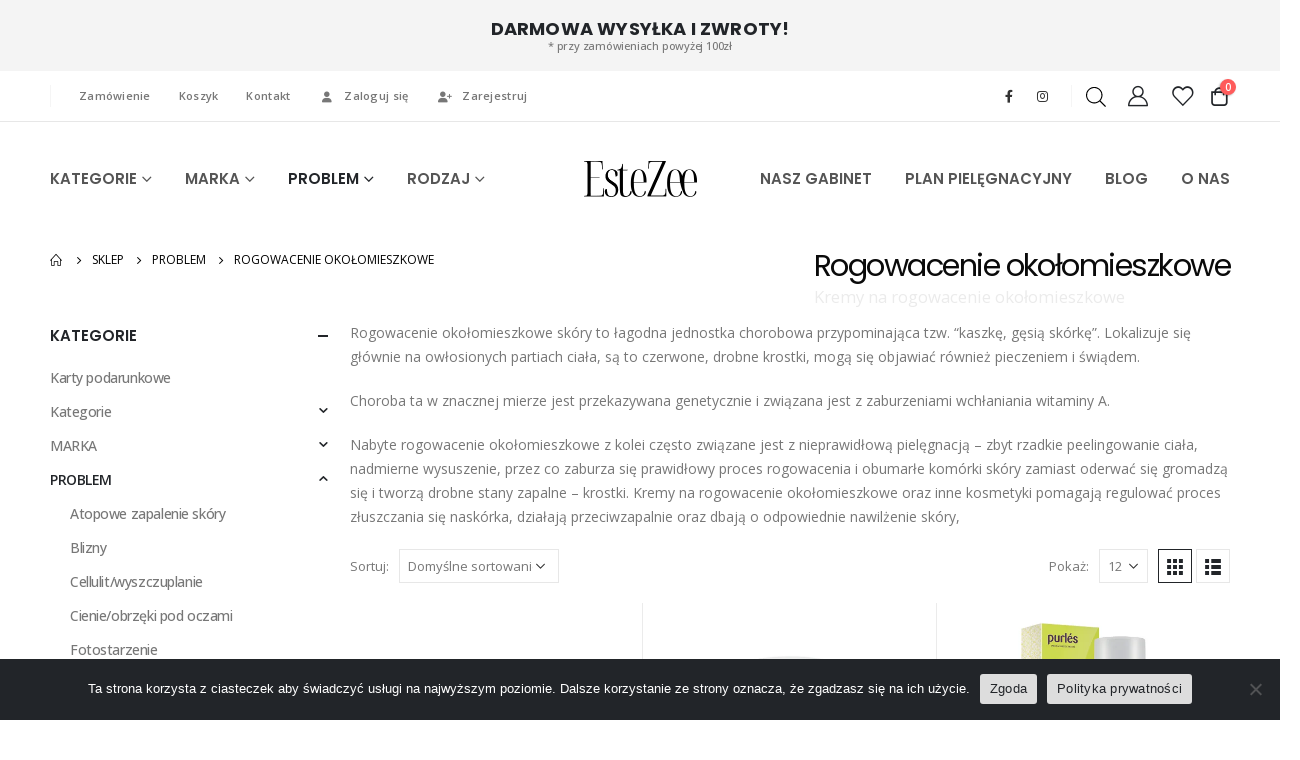

--- FILE ---
content_type: text/html; charset=UTF-8
request_url: https://estezee.pl/kategoria/problem/rogowacenie-okolomieszkowe/
body_size: 85288
content:
	<!DOCTYPE html>
	<html  lang="pl-PL">
	<head>
		<meta http-equiv="X-UA-Compatible" content="IE=edge" />
		<meta http-equiv="Content-Type" content="text/html; charset=UTF-8" />
		<meta name="viewport" content="width=device-width, initial-scale=1, minimum-scale=1" />

		<link rel="profile" href="https://gmpg.org/xfn/11" />
		<link rel="pingback" href="https://estezee.pl/xmlrpc.php" />
		<script data-cfasync="false" data-no-defer="1" data-no-minify="1" data-no-optimize="1">var ewww_webp_supported=!1;function check_webp_feature(A,e){var w;e=void 0!==e?e:function(){},ewww_webp_supported?e(ewww_webp_supported):((w=new Image).onload=function(){ewww_webp_supported=0<w.width&&0<w.height,e&&e(ewww_webp_supported)},w.onerror=function(){e&&e(!1)},w.src="data:image/webp;base64,"+{alpha:"UklGRkoAAABXRUJQVlA4WAoAAAAQAAAAAAAAAAAAQUxQSAwAAAARBxAR/Q9ERP8DAABWUDggGAAAABQBAJ0BKgEAAQAAAP4AAA3AAP7mtQAAAA=="}[A])}check_webp_feature("alpha");</script><script data-cfasync="false" data-no-defer="1" data-no-minify="1" data-no-optimize="1">var Arrive=function(c,w){"use strict";if(c.MutationObserver&&"undefined"!=typeof HTMLElement){var r,a=0,u=(r=HTMLElement.prototype.matches||HTMLElement.prototype.webkitMatchesSelector||HTMLElement.prototype.mozMatchesSelector||HTMLElement.prototype.msMatchesSelector,{matchesSelector:function(e,t){return e instanceof HTMLElement&&r.call(e,t)},addMethod:function(e,t,r){var a=e[t];e[t]=function(){return r.length==arguments.length?r.apply(this,arguments):"function"==typeof a?a.apply(this,arguments):void 0}},callCallbacks:function(e,t){t&&t.options.onceOnly&&1==t.firedElems.length&&(e=[e[0]]);for(var r,a=0;r=e[a];a++)r&&r.callback&&r.callback.call(r.elem,r.elem);t&&t.options.onceOnly&&1==t.firedElems.length&&t.me.unbindEventWithSelectorAndCallback.call(t.target,t.selector,t.callback)},checkChildNodesRecursively:function(e,t,r,a){for(var i,n=0;i=e[n];n++)r(i,t,a)&&a.push({callback:t.callback,elem:i}),0<i.childNodes.length&&u.checkChildNodesRecursively(i.childNodes,t,r,a)},mergeArrays:function(e,t){var r,a={};for(r in e)e.hasOwnProperty(r)&&(a[r]=e[r]);for(r in t)t.hasOwnProperty(r)&&(a[r]=t[r]);return a},toElementsArray:function(e){return e=void 0!==e&&("number"!=typeof e.length||e===c)?[e]:e}}),e=(l.prototype.addEvent=function(e,t,r,a){a={target:e,selector:t,options:r,callback:a,firedElems:[]};return this._beforeAdding&&this._beforeAdding(a),this._eventsBucket.push(a),a},l.prototype.removeEvent=function(e){for(var t,r=this._eventsBucket.length-1;t=this._eventsBucket[r];r--)e(t)&&(this._beforeRemoving&&this._beforeRemoving(t),(t=this._eventsBucket.splice(r,1))&&t.length&&(t[0].callback=null))},l.prototype.beforeAdding=function(e){this._beforeAdding=e},l.prototype.beforeRemoving=function(e){this._beforeRemoving=e},l),t=function(i,n){var o=new e,l=this,s={fireOnAttributesModification:!1};return o.beforeAdding(function(t){var e=t.target;e!==c.document&&e!==c||(e=document.getElementsByTagName("html")[0]);var r=new MutationObserver(function(e){n.call(this,e,t)}),a=i(t.options);r.observe(e,a),t.observer=r,t.me=l}),o.beforeRemoving(function(e){e.observer.disconnect()}),this.bindEvent=function(e,t,r){t=u.mergeArrays(s,t);for(var a=u.toElementsArray(this),i=0;i<a.length;i++)o.addEvent(a[i],e,t,r)},this.unbindEvent=function(){var r=u.toElementsArray(this);o.removeEvent(function(e){for(var t=0;t<r.length;t++)if(this===w||e.target===r[t])return!0;return!1})},this.unbindEventWithSelectorOrCallback=function(r){var a=u.toElementsArray(this),i=r,e="function"==typeof r?function(e){for(var t=0;t<a.length;t++)if((this===w||e.target===a[t])&&e.callback===i)return!0;return!1}:function(e){for(var t=0;t<a.length;t++)if((this===w||e.target===a[t])&&e.selector===r)return!0;return!1};o.removeEvent(e)},this.unbindEventWithSelectorAndCallback=function(r,a){var i=u.toElementsArray(this);o.removeEvent(function(e){for(var t=0;t<i.length;t++)if((this===w||e.target===i[t])&&e.selector===r&&e.callback===a)return!0;return!1})},this},i=new function(){var s={fireOnAttributesModification:!1,onceOnly:!1,existing:!1};function n(e,t,r){return!(!u.matchesSelector(e,t.selector)||(e._id===w&&(e._id=a++),-1!=t.firedElems.indexOf(e._id)))&&(t.firedElems.push(e._id),!0)}var c=(i=new t(function(e){var t={attributes:!1,childList:!0,subtree:!0};return e.fireOnAttributesModification&&(t.attributes=!0),t},function(e,i){e.forEach(function(e){var t=e.addedNodes,r=e.target,a=[];null!==t&&0<t.length?u.checkChildNodesRecursively(t,i,n,a):"attributes"===e.type&&n(r,i)&&a.push({callback:i.callback,elem:r}),u.callCallbacks(a,i)})})).bindEvent;return i.bindEvent=function(e,t,r){t=void 0===r?(r=t,s):u.mergeArrays(s,t);var a=u.toElementsArray(this);if(t.existing){for(var i=[],n=0;n<a.length;n++)for(var o=a[n].querySelectorAll(e),l=0;l<o.length;l++)i.push({callback:r,elem:o[l]});if(t.onceOnly&&i.length)return r.call(i[0].elem,i[0].elem);setTimeout(u.callCallbacks,1,i)}c.call(this,e,t,r)},i},o=new function(){var a={};function i(e,t){return u.matchesSelector(e,t.selector)}var n=(o=new t(function(){return{childList:!0,subtree:!0}},function(e,r){e.forEach(function(e){var t=e.removedNodes,e=[];null!==t&&0<t.length&&u.checkChildNodesRecursively(t,r,i,e),u.callCallbacks(e,r)})})).bindEvent;return o.bindEvent=function(e,t,r){t=void 0===r?(r=t,a):u.mergeArrays(a,t),n.call(this,e,t,r)},o};d(HTMLElement.prototype),d(NodeList.prototype),d(HTMLCollection.prototype),d(HTMLDocument.prototype),d(Window.prototype);var n={};return s(i,n,"unbindAllArrive"),s(o,n,"unbindAllLeave"),n}function l(){this._eventsBucket=[],this._beforeAdding=null,this._beforeRemoving=null}function s(e,t,r){u.addMethod(t,r,e.unbindEvent),u.addMethod(t,r,e.unbindEventWithSelectorOrCallback),u.addMethod(t,r,e.unbindEventWithSelectorAndCallback)}function d(e){e.arrive=i.bindEvent,s(i,e,"unbindArrive"),e.leave=o.bindEvent,s(o,e,"unbindLeave")}}(window,void 0),ewww_webp_supported=!1;function check_webp_feature(e,t){var r;ewww_webp_supported?t(ewww_webp_supported):((r=new Image).onload=function(){ewww_webp_supported=0<r.width&&0<r.height,t(ewww_webp_supported)},r.onerror=function(){t(!1)},r.src="data:image/webp;base64,"+{alpha:"UklGRkoAAABXRUJQVlA4WAoAAAAQAAAAAAAAAAAAQUxQSAwAAAARBxAR/Q9ERP8DAABWUDggGAAAABQBAJ0BKgEAAQAAAP4AAA3AAP7mtQAAAA==",animation:"UklGRlIAAABXRUJQVlA4WAoAAAASAAAAAAAAAAAAQU5JTQYAAAD/////AABBTk1GJgAAAAAAAAAAAAAAAAAAAGQAAABWUDhMDQAAAC8AAAAQBxAREYiI/gcA"}[e])}function ewwwLoadImages(e){if(e){for(var t=document.querySelectorAll(".batch-image img, .image-wrapper a, .ngg-pro-masonry-item a, .ngg-galleria-offscreen-seo-wrapper a"),r=0,a=t.length;r<a;r++)ewwwAttr(t[r],"data-src",t[r].getAttribute("data-webp")),ewwwAttr(t[r],"data-thumbnail",t[r].getAttribute("data-webp-thumbnail"));for(var i=document.querySelectorAll("div.woocommerce-product-gallery__image"),r=0,a=i.length;r<a;r++)ewwwAttr(i[r],"data-thumb",i[r].getAttribute("data-webp-thumb"))}for(var n=document.querySelectorAll("video"),r=0,a=n.length;r<a;r++)ewwwAttr(n[r],"poster",e?n[r].getAttribute("data-poster-webp"):n[r].getAttribute("data-poster-image"));for(var o,l=document.querySelectorAll("img.ewww_webp_lazy_load"),r=0,a=l.length;r<a;r++)e&&(ewwwAttr(l[r],"data-lazy-srcset",l[r].getAttribute("data-lazy-srcset-webp")),ewwwAttr(l[r],"data-srcset",l[r].getAttribute("data-srcset-webp")),ewwwAttr(l[r],"data-lazy-src",l[r].getAttribute("data-lazy-src-webp")),ewwwAttr(l[r],"data-src",l[r].getAttribute("data-src-webp")),ewwwAttr(l[r],"data-orig-file",l[r].getAttribute("data-webp-orig-file")),ewwwAttr(l[r],"data-medium-file",l[r].getAttribute("data-webp-medium-file")),ewwwAttr(l[r],"data-large-file",l[r].getAttribute("data-webp-large-file")),null!=(o=l[r].getAttribute("srcset"))&&!1!==o&&o.includes("R0lGOD")&&ewwwAttr(l[r],"src",l[r].getAttribute("data-lazy-src-webp"))),l[r].className=l[r].className.replace(/\bewww_webp_lazy_load\b/,"");for(var s=document.querySelectorAll(".ewww_webp"),r=0,a=s.length;r<a;r++)e?(ewwwAttr(s[r],"srcset",s[r].getAttribute("data-srcset-webp")),ewwwAttr(s[r],"src",s[r].getAttribute("data-src-webp")),ewwwAttr(s[r],"data-orig-file",s[r].getAttribute("data-webp-orig-file")),ewwwAttr(s[r],"data-medium-file",s[r].getAttribute("data-webp-medium-file")),ewwwAttr(s[r],"data-large-file",s[r].getAttribute("data-webp-large-file")),ewwwAttr(s[r],"data-large_image",s[r].getAttribute("data-webp-large_image")),ewwwAttr(s[r],"data-src",s[r].getAttribute("data-webp-src"))):(ewwwAttr(s[r],"srcset",s[r].getAttribute("data-srcset-img")),ewwwAttr(s[r],"src",s[r].getAttribute("data-src-img"))),s[r].className=s[r].className.replace(/\bewww_webp\b/,"ewww_webp_loaded");window.jQuery&&jQuery.fn.isotope&&jQuery.fn.imagesLoaded&&(jQuery(".fusion-posts-container-infinite").imagesLoaded(function(){jQuery(".fusion-posts-container-infinite").hasClass("isotope")&&jQuery(".fusion-posts-container-infinite").isotope()}),jQuery(".fusion-portfolio:not(.fusion-recent-works) .fusion-portfolio-wrapper").imagesLoaded(function(){jQuery(".fusion-portfolio:not(.fusion-recent-works) .fusion-portfolio-wrapper").isotope()}))}function ewwwWebPInit(e){ewwwLoadImages(e),ewwwNggLoadGalleries(e),document.arrive(".ewww_webp",function(){ewwwLoadImages(e)}),document.arrive(".ewww_webp_lazy_load",function(){ewwwLoadImages(e)}),document.arrive("videos",function(){ewwwLoadImages(e)}),"loading"==document.readyState?document.addEventListener("DOMContentLoaded",ewwwJSONParserInit):("undefined"!=typeof galleries&&ewwwNggParseGalleries(e),ewwwWooParseVariations(e))}function ewwwAttr(e,t,r){null!=r&&!1!==r&&e.setAttribute(t,r)}function ewwwJSONParserInit(){"undefined"!=typeof galleries&&check_webp_feature("alpha",ewwwNggParseGalleries),check_webp_feature("alpha",ewwwWooParseVariations)}function ewwwWooParseVariations(e){if(e)for(var t=document.querySelectorAll("form.variations_form"),r=0,a=t.length;r<a;r++){var i=t[r].getAttribute("data-product_variations"),n=!1;try{for(var o in i=JSON.parse(i))void 0!==i[o]&&void 0!==i[o].image&&(void 0!==i[o].image.src_webp&&(i[o].image.src=i[o].image.src_webp,n=!0),void 0!==i[o].image.srcset_webp&&(i[o].image.srcset=i[o].image.srcset_webp,n=!0),void 0!==i[o].image.full_src_webp&&(i[o].image.full_src=i[o].image.full_src_webp,n=!0),void 0!==i[o].image.gallery_thumbnail_src_webp&&(i[o].image.gallery_thumbnail_src=i[o].image.gallery_thumbnail_src_webp,n=!0),void 0!==i[o].image.thumb_src_webp&&(i[o].image.thumb_src=i[o].image.thumb_src_webp,n=!0));n&&ewwwAttr(t[r],"data-product_variations",JSON.stringify(i))}catch(e){}}}function ewwwNggParseGalleries(e){if(e)for(var t in galleries){var r=galleries[t];galleries[t].images_list=ewwwNggParseImageList(r.images_list)}}function ewwwNggLoadGalleries(e){e&&document.addEventListener("ngg.galleria.themeadded",function(e,t){window.ngg_galleria._create_backup=window.ngg_galleria.create,window.ngg_galleria.create=function(e,t){var r=$(e).data("id");return galleries["gallery_"+r].images_list=ewwwNggParseImageList(galleries["gallery_"+r].images_list),window.ngg_galleria._create_backup(e,t)}})}function ewwwNggParseImageList(e){for(var t in e){var r=e[t];if(void 0!==r["image-webp"]&&(e[t].image=r["image-webp"],delete e[t]["image-webp"]),void 0!==r["thumb-webp"]&&(e[t].thumb=r["thumb-webp"],delete e[t]["thumb-webp"]),void 0!==r.full_image_webp&&(e[t].full_image=r.full_image_webp,delete e[t].full_image_webp),void 0!==r.srcsets)for(var a in r.srcsets)nggSrcset=r.srcsets[a],void 0!==r.srcsets[a+"-webp"]&&(e[t].srcsets[a]=r.srcsets[a+"-webp"],delete e[t].srcsets[a+"-webp"]);if(void 0!==r.full_srcsets)for(var i in r.full_srcsets)nggFSrcset=r.full_srcsets[i],void 0!==r.full_srcsets[i+"-webp"]&&(e[t].full_srcsets[i]=r.full_srcsets[i+"-webp"],delete e[t].full_srcsets[i+"-webp"])}return e}check_webp_feature("alpha",ewwwWebPInit);</script>				<script>document.documentElement.className = document.documentElement.className + ' yes-js js_active js'</script>
				<meta name='robots' content='index, follow, max-image-preview:large, max-snippet:-1, max-video-preview:-1' />

<!-- Google Tag Manager for WordPress by gtm4wp.com -->
<script data-cfasync="false" data-pagespeed-no-defer>
	var gtm4wp_datalayer_name = "dataLayer";
	var dataLayer = dataLayer || [];
	const gtm4wp_use_sku_instead = false;
	const gtm4wp_currency = 'PLN';
	const gtm4wp_product_per_impression = 10;
	const gtm4wp_clear_ecommerce = false;

	const gtm4wp_scrollerscript_debugmode         = false;
	const gtm4wp_scrollerscript_callbacktime      = 100;
	const gtm4wp_scrollerscript_readerlocation    = 150;
	const gtm4wp_scrollerscript_contentelementid  = "content";
	const gtm4wp_scrollerscript_scannertime       = 60;
</script>
<!-- End Google Tag Manager for WordPress by gtm4wp.com -->
	<!-- This site is optimized with the Yoast SEO Premium plugin v22.9 (Yoast SEO v23.1) - https://yoast.com/wordpress/plugins/seo/ -->
	<title>Rogowacenie okołomieszkowe krem - sklep Estezee</title>
	<link rel="canonical" href="https://estezee.pl/kategoria/problem/rogowacenie-okolomieszkowe/" />
	<link rel="next" href="https://estezee.pl/kategoria/problem/rogowacenie-okolomieszkowe/page/2/" />
	<meta property="og:locale" content="pl_PL" />
	<meta property="og:type" content="article" />
	<meta property="og:title" content="Archiwa: Rogowacenie okołomieszkowe" />
	<meta property="og:description" content="Rogowacenie okołomieszkowe skóry to łagodna jednostka chorobowa przypominająca tzw. &#8220;kaszkę, gęsią skórkę&#8221;. Lokalizuje się głównie na owłosionych partiach ciała, są to czerwone, drobne krostki, mogą się objawiać również pieczeniem i świądem. Choroba ta w znacznej mierze jest przekazywana genetycznie i związana jest z zaburzeniami wchłaniania witaminy A. Nabyte rogowacenie okołomieszkowe z kolei często związane jest z nieprawidłową pielęgnacją &#8211; zbyt rzadkie peelingowanie ciała, nadmierne wysuszenie, przez co zaburza się prawidłowy proces rogowacenia i obumarłe komórki skóry zamiast oderwać się gromadzą się i tworzą drobne stany zapalne &#8211; krostki. Kremy na rogowacenie okołomieszkowe oraz inne kosmetyki pomagają regulować proces złuszczania się naskórka, działają przeciwzapalnie oraz dbają o odpowiednie nawilżenie skóry," />
	<meta property="og:url" content="https://estezee.pl/kategoria/problem/rogowacenie-okolomieszkowe/" />
	<meta property="og:site_name" content="EsteZee Dermokosmetyki" />
	<meta name="twitter:card" content="summary_large_image" />
	<script type="application/ld+json" class="yoast-schema-graph">{"@context":"https://schema.org","@graph":[{"@type":"CollectionPage","@id":"https://estezee.pl/kategoria/problem/rogowacenie-okolomieszkowe/","url":"https://estezee.pl/kategoria/problem/rogowacenie-okolomieszkowe/","name":"Rogowacenie okołomieszkowe krem - sklep Estezee","isPartOf":{"@id":"https://estezee.pl/#website"},"primaryImageOfPage":{"@id":"https://estezee.pl/kategoria/problem/rogowacenie-okolomieszkowe/#primaryimage"},"image":{"@id":"https://estezee.pl/kategoria/problem/rogowacenie-okolomieszkowe/#primaryimage"},"thumbnailUrl":"https://estezee.pl/wp-content/uploads/2021/06/exotic-scrub-purles-estezee.png","breadcrumb":{"@id":"https://estezee.pl/kategoria/problem/rogowacenie-okolomieszkowe/#breadcrumb"},"inLanguage":"pl-PL"},{"@type":"ImageObject","inLanguage":"pl-PL","@id":"https://estezee.pl/kategoria/problem/rogowacenie-okolomieszkowe/#primaryimage","url":"https://estezee.pl/wp-content/uploads/2021/06/exotic-scrub-purles-estezee.png","contentUrl":"https://estezee.pl/wp-content/uploads/2021/06/exotic-scrub-purles-estezee.png","width":600,"height":600,"caption":"Exotic Scrub - Peeling Egzotyczny [160ml] PURLES"},{"@type":"BreadcrumbList","@id":"https://estezee.pl/kategoria/problem/rogowacenie-okolomieszkowe/#breadcrumb","itemListElement":[{"@type":"ListItem","position":1,"name":"Strona główna","item":"https://estezee.pl/"},{"@type":"ListItem","position":2,"name":"PROBLEM","item":"https://estezee.pl/kategoria/problem/"},{"@type":"ListItem","position":3,"name":"Rogowacenie okołomieszkowe"}]},{"@type":"WebSite","@id":"https://estezee.pl/#website","url":"https://estezee.pl/","name":"EsteZee Dermokosmetyki","description":"Estezee to sklep z dermokosmetykami wyselekcjonowanymi przez dermatologów i kosmetologów","publisher":{"@id":"https://estezee.pl/#organization"},"potentialAction":[{"@type":"SearchAction","target":{"@type":"EntryPoint","urlTemplate":"https://estezee.pl/?s={search_term_string}"},"query-input":"required name=search_term_string"}],"inLanguage":"pl-PL"},{"@type":"Organization","@id":"https://estezee.pl/#organization","name":"Estezee Sp. z o.o.","url":"https://estezee.pl/","logo":{"@type":"ImageObject","inLanguage":"pl-PL","@id":"https://estezee.pl/#/schema/logo/image/","url":"https://estezee.pl/wp-content/uploads/2020/12/logo_dp.png","contentUrl":"https://estezee.pl/wp-content/uploads/2020/12/logo_dp.png","width":5239,"height":1633,"caption":"Estezee Sp. z o.o."},"image":{"@id":"https://estezee.pl/#/schema/logo/image/"},"sameAs":["https://www.facebook.com/estezee.sklep","https://www.instagram.com/estezee.sklep/"]}]}</script>
	<!-- / Yoast SEO Premium plugin. -->


<link rel='dns-prefetch' href='//fonts.googleapis.com' />
<link rel="alternate" type="application/rss+xml" title="EsteZee Dermokosmetyki &raquo; Kanał z wpisami" href="https://estezee.pl/feed/" />
<link rel="alternate" type="application/rss+xml" title="EsteZee Dermokosmetyki &raquo; Kanał z komentarzami" href="https://estezee.pl/comments/feed/" />
<link rel="alternate" type="application/rss+xml" title="Kanał EsteZee Dermokosmetyki &raquo; Rogowacenie okołomieszkowe Kategoria" href="https://estezee.pl/kategoria/problem/rogowacenie-okolomieszkowe/feed/" />
		<link rel="shortcut icon" href="//estezee.pl/wp-content/uploads/2020/11/favi.png" type="image/x-icon" />
				<link rel="apple-touch-icon" href="//estezee.pl/wp-content/themes/porto/images/logo/apple-touch-icon.png" />
				<link rel="apple-touch-icon" sizes="120x120" href="//estezee.pl/wp-content/themes/porto/images/logo/apple-touch-icon_120x120.png" />
				<link rel="apple-touch-icon" sizes="76x76" href="//estezee.pl/wp-content/themes/porto/images/logo/apple-touch-icon_76x76.png" />
				<link rel="apple-touch-icon" sizes="152x152" href="//estezee.pl/wp-content/themes/porto/images/logo/apple-touch-icon_152x152.png" />
		<script>
window._wpemojiSettings = {"baseUrl":"https:\/\/s.w.org\/images\/core\/emoji\/15.0.3\/72x72\/","ext":".png","svgUrl":"https:\/\/s.w.org\/images\/core\/emoji\/15.0.3\/svg\/","svgExt":".svg","source":{"concatemoji":"https:\/\/estezee.pl\/wp-includes\/js\/wp-emoji-release.min.js?ver=049d7b345f49b0545ec20227430fdd58"}};
/*! This file is auto-generated */
!function(i,n){var o,s,e;function c(e){try{var t={supportTests:e,timestamp:(new Date).valueOf()};sessionStorage.setItem(o,JSON.stringify(t))}catch(e){}}function p(e,t,n){e.clearRect(0,0,e.canvas.width,e.canvas.height),e.fillText(t,0,0);var t=new Uint32Array(e.getImageData(0,0,e.canvas.width,e.canvas.height).data),r=(e.clearRect(0,0,e.canvas.width,e.canvas.height),e.fillText(n,0,0),new Uint32Array(e.getImageData(0,0,e.canvas.width,e.canvas.height).data));return t.every(function(e,t){return e===r[t]})}function u(e,t,n){switch(t){case"flag":return n(e,"\ud83c\udff3\ufe0f\u200d\u26a7\ufe0f","\ud83c\udff3\ufe0f\u200b\u26a7\ufe0f")?!1:!n(e,"\ud83c\uddfa\ud83c\uddf3","\ud83c\uddfa\u200b\ud83c\uddf3")&&!n(e,"\ud83c\udff4\udb40\udc67\udb40\udc62\udb40\udc65\udb40\udc6e\udb40\udc67\udb40\udc7f","\ud83c\udff4\u200b\udb40\udc67\u200b\udb40\udc62\u200b\udb40\udc65\u200b\udb40\udc6e\u200b\udb40\udc67\u200b\udb40\udc7f");case"emoji":return!n(e,"\ud83d\udc26\u200d\u2b1b","\ud83d\udc26\u200b\u2b1b")}return!1}function f(e,t,n){var r="undefined"!=typeof WorkerGlobalScope&&self instanceof WorkerGlobalScope?new OffscreenCanvas(300,150):i.createElement("canvas"),a=r.getContext("2d",{willReadFrequently:!0}),o=(a.textBaseline="top",a.font="600 32px Arial",{});return e.forEach(function(e){o[e]=t(a,e,n)}),o}function t(e){var t=i.createElement("script");t.src=e,t.defer=!0,i.head.appendChild(t)}"undefined"!=typeof Promise&&(o="wpEmojiSettingsSupports",s=["flag","emoji"],n.supports={everything:!0,everythingExceptFlag:!0},e=new Promise(function(e){i.addEventListener("DOMContentLoaded",e,{once:!0})}),new Promise(function(t){var n=function(){try{var e=JSON.parse(sessionStorage.getItem(o));if("object"==typeof e&&"number"==typeof e.timestamp&&(new Date).valueOf()<e.timestamp+604800&&"object"==typeof e.supportTests)return e.supportTests}catch(e){}return null}();if(!n){if("undefined"!=typeof Worker&&"undefined"!=typeof OffscreenCanvas&&"undefined"!=typeof URL&&URL.createObjectURL&&"undefined"!=typeof Blob)try{var e="postMessage("+f.toString()+"("+[JSON.stringify(s),u.toString(),p.toString()].join(",")+"));",r=new Blob([e],{type:"text/javascript"}),a=new Worker(URL.createObjectURL(r),{name:"wpTestEmojiSupports"});return void(a.onmessage=function(e){c(n=e.data),a.terminate(),t(n)})}catch(e){}c(n=f(s,u,p))}t(n)}).then(function(e){for(var t in e)n.supports[t]=e[t],n.supports.everything=n.supports.everything&&n.supports[t],"flag"!==t&&(n.supports.everythingExceptFlag=n.supports.everythingExceptFlag&&n.supports[t]);n.supports.everythingExceptFlag=n.supports.everythingExceptFlag&&!n.supports.flag,n.DOMReady=!1,n.readyCallback=function(){n.DOMReady=!0}}).then(function(){return e}).then(function(){var e;n.supports.everything||(n.readyCallback(),(e=n.source||{}).concatemoji?t(e.concatemoji):e.wpemoji&&e.twemoji&&(t(e.twemoji),t(e.wpemoji)))}))}((window,document),window._wpemojiSettings);
</script>
<link rel='stylesheet' id='porto-sp-attr-table-css' href='https://estezee.pl/wp-content/plugins/porto-functionality/shortcodes//assets/cp-attribute-table/attribute-table.css?ver=3.1.9' media='all' />
<link rel='stylesheet' id='porto-google-fonts-css' href='//fonts.googleapis.com/css?family=Open+Sans%3A400%2C500%2C600%2C700%7CPoppins%3A400%2C500%2C600%2C700%2C800%7CPlayfair+Display%3A400%2C700&#038;ver=6.5.5' media='all' />
<link rel='stylesheet' id='berocket_aapf_widget-style-css' href='https://estezee.pl/wp-content/plugins/woocommerce-ajax-filters/assets/frontend/css/fullmain.min.css?ver=1.6.5' media='all' />
<style id='wp-emoji-styles-inline-css'>

	img.wp-smiley, img.emoji {
		display: inline !important;
		border: none !important;
		box-shadow: none !important;
		height: 1em !important;
		width: 1em !important;
		margin: 0 0.07em !important;
		vertical-align: -0.1em !important;
		background: none !important;
		padding: 0 !important;
	}
</style>
<link rel='stylesheet' id='wp-block-library-css' href='https://estezee.pl/wp-includes/css/dist/block-library/style.min.css?ver=049d7b345f49b0545ec20227430fdd58' media='all' />
<style id='wp-block-library-theme-inline-css'>
.wp-block-audio figcaption{color:#555;font-size:13px;text-align:center}.is-dark-theme .wp-block-audio figcaption{color:#ffffffa6}.wp-block-audio{margin:0 0 1em}.wp-block-code{border:1px solid #ccc;border-radius:4px;font-family:Menlo,Consolas,monaco,monospace;padding:.8em 1em}.wp-block-embed figcaption{color:#555;font-size:13px;text-align:center}.is-dark-theme .wp-block-embed figcaption{color:#ffffffa6}.wp-block-embed{margin:0 0 1em}.blocks-gallery-caption{color:#555;font-size:13px;text-align:center}.is-dark-theme .blocks-gallery-caption{color:#ffffffa6}.wp-block-image figcaption{color:#555;font-size:13px;text-align:center}.is-dark-theme .wp-block-image figcaption{color:#ffffffa6}.wp-block-image{margin:0 0 1em}.wp-block-pullquote{border-bottom:4px solid;border-top:4px solid;color:currentColor;margin-bottom:1.75em}.wp-block-pullquote cite,.wp-block-pullquote footer,.wp-block-pullquote__citation{color:currentColor;font-size:.8125em;font-style:normal;text-transform:uppercase}.wp-block-quote{border-left:.25em solid;margin:0 0 1.75em;padding-left:1em}.wp-block-quote cite,.wp-block-quote footer{color:currentColor;font-size:.8125em;font-style:normal;position:relative}.wp-block-quote.has-text-align-right{border-left:none;border-right:.25em solid;padding-left:0;padding-right:1em}.wp-block-quote.has-text-align-center{border:none;padding-left:0}.wp-block-quote.is-large,.wp-block-quote.is-style-large,.wp-block-quote.is-style-plain{border:none}.wp-block-search .wp-block-search__label{font-weight:700}.wp-block-search__button{border:1px solid #ccc;padding:.375em .625em}:where(.wp-block-group.has-background){padding:1.25em 2.375em}.wp-block-separator.has-css-opacity{opacity:.4}.wp-block-separator{border:none;border-bottom:2px solid;margin-left:auto;margin-right:auto}.wp-block-separator.has-alpha-channel-opacity{opacity:1}.wp-block-separator:not(.is-style-wide):not(.is-style-dots){width:100px}.wp-block-separator.has-background:not(.is-style-dots){border-bottom:none;height:1px}.wp-block-separator.has-background:not(.is-style-wide):not(.is-style-dots){height:2px}.wp-block-table{margin:0 0 1em}.wp-block-table td,.wp-block-table th{word-break:normal}.wp-block-table figcaption{color:#555;font-size:13px;text-align:center}.is-dark-theme .wp-block-table figcaption{color:#ffffffa6}.wp-block-video figcaption{color:#555;font-size:13px;text-align:center}.is-dark-theme .wp-block-video figcaption{color:#ffffffa6}.wp-block-video{margin:0 0 1em}.wp-block-template-part.has-background{margin-bottom:0;margin-top:0;padding:1.25em 2.375em}
</style>
<link rel='stylesheet' id='jquery-selectBox-css' href='https://estezee.pl/wp-content/plugins/yith-woocommerce-wishlist/assets/css/jquery.selectBox.css?ver=1.2.0' media='all' />
<link rel='stylesheet' id='woocommerce_prettyPhoto_css-css' href='//estezee.pl/wp-content/plugins/woocommerce/assets/css/prettyPhoto.css?ver=3.1.6' media='all' />
<link rel='stylesheet' id='yith-wcwl-main-css' href='https://estezee.pl/wp-content/plugins/yith-woocommerce-wishlist/assets/css/style.css?ver=3.38.0' media='all' />
<style id='classic-theme-styles-inline-css'>
/*! This file is auto-generated */
.wp-block-button__link{color:#fff;background-color:#32373c;border-radius:9999px;box-shadow:none;text-decoration:none;padding:calc(.667em + 2px) calc(1.333em + 2px);font-size:1.125em}.wp-block-file__button{background:#32373c;color:#fff;text-decoration:none}
</style>
<style id='global-styles-inline-css'>
body{--wp--preset--color--black: #000000;--wp--preset--color--cyan-bluish-gray: #abb8c3;--wp--preset--color--white: #ffffff;--wp--preset--color--pale-pink: #f78da7;--wp--preset--color--vivid-red: #cf2e2e;--wp--preset--color--luminous-vivid-orange: #ff6900;--wp--preset--color--luminous-vivid-amber: #fcb900;--wp--preset--color--light-green-cyan: #7bdcb5;--wp--preset--color--vivid-green-cyan: #00d084;--wp--preset--color--pale-cyan-blue: #8ed1fc;--wp--preset--color--vivid-cyan-blue: #0693e3;--wp--preset--color--vivid-purple: #9b51e0;--wp--preset--color--primary: var(--porto-primary-color);--wp--preset--color--secondary: var(--porto-secondary-color);--wp--preset--color--tertiary: var(--porto-tertiary-color);--wp--preset--color--quaternary: var(--porto-quaternary-color);--wp--preset--color--dark: var(--porto-dark-color);--wp--preset--color--light: var(--porto-light-color);--wp--preset--color--primary-hover: var(--porto-primary-light-5);--wp--preset--gradient--vivid-cyan-blue-to-vivid-purple: linear-gradient(135deg,rgba(6,147,227,1) 0%,rgb(155,81,224) 100%);--wp--preset--gradient--light-green-cyan-to-vivid-green-cyan: linear-gradient(135deg,rgb(122,220,180) 0%,rgb(0,208,130) 100%);--wp--preset--gradient--luminous-vivid-amber-to-luminous-vivid-orange: linear-gradient(135deg,rgba(252,185,0,1) 0%,rgba(255,105,0,1) 100%);--wp--preset--gradient--luminous-vivid-orange-to-vivid-red: linear-gradient(135deg,rgba(255,105,0,1) 0%,rgb(207,46,46) 100%);--wp--preset--gradient--very-light-gray-to-cyan-bluish-gray: linear-gradient(135deg,rgb(238,238,238) 0%,rgb(169,184,195) 100%);--wp--preset--gradient--cool-to-warm-spectrum: linear-gradient(135deg,rgb(74,234,220) 0%,rgb(151,120,209) 20%,rgb(207,42,186) 40%,rgb(238,44,130) 60%,rgb(251,105,98) 80%,rgb(254,248,76) 100%);--wp--preset--gradient--blush-light-purple: linear-gradient(135deg,rgb(255,206,236) 0%,rgb(152,150,240) 100%);--wp--preset--gradient--blush-bordeaux: linear-gradient(135deg,rgb(254,205,165) 0%,rgb(254,45,45) 50%,rgb(107,0,62) 100%);--wp--preset--gradient--luminous-dusk: linear-gradient(135deg,rgb(255,203,112) 0%,rgb(199,81,192) 50%,rgb(65,88,208) 100%);--wp--preset--gradient--pale-ocean: linear-gradient(135deg,rgb(255,245,203) 0%,rgb(182,227,212) 50%,rgb(51,167,181) 100%);--wp--preset--gradient--electric-grass: linear-gradient(135deg,rgb(202,248,128) 0%,rgb(113,206,126) 100%);--wp--preset--gradient--midnight: linear-gradient(135deg,rgb(2,3,129) 0%,rgb(40,116,252) 100%);--wp--preset--font-size--small: 13px;--wp--preset--font-size--medium: 20px;--wp--preset--font-size--large: 36px;--wp--preset--font-size--x-large: 42px;--wp--preset--font-family--inter: "Inter", sans-serif;--wp--preset--font-family--cardo: Cardo;--wp--preset--spacing--20: 0.44rem;--wp--preset--spacing--30: 0.67rem;--wp--preset--spacing--40: 1rem;--wp--preset--spacing--50: 1.5rem;--wp--preset--spacing--60: 2.25rem;--wp--preset--spacing--70: 3.38rem;--wp--preset--spacing--80: 5.06rem;--wp--preset--shadow--natural: 6px 6px 9px rgba(0, 0, 0, 0.2);--wp--preset--shadow--deep: 12px 12px 50px rgba(0, 0, 0, 0.4);--wp--preset--shadow--sharp: 6px 6px 0px rgba(0, 0, 0, 0.2);--wp--preset--shadow--outlined: 6px 6px 0px -3px rgba(255, 255, 255, 1), 6px 6px rgba(0, 0, 0, 1);--wp--preset--shadow--crisp: 6px 6px 0px rgba(0, 0, 0, 1);}:where(.is-layout-flex){gap: 0.5em;}:where(.is-layout-grid){gap: 0.5em;}body .is-layout-flex{display: flex;}body .is-layout-flex{flex-wrap: wrap;align-items: center;}body .is-layout-flex > *{margin: 0;}body .is-layout-grid{display: grid;}body .is-layout-grid > *{margin: 0;}:where(.wp-block-columns.is-layout-flex){gap: 2em;}:where(.wp-block-columns.is-layout-grid){gap: 2em;}:where(.wp-block-post-template.is-layout-flex){gap: 1.25em;}:where(.wp-block-post-template.is-layout-grid){gap: 1.25em;}.has-black-color{color: var(--wp--preset--color--black) !important;}.has-cyan-bluish-gray-color{color: var(--wp--preset--color--cyan-bluish-gray) !important;}.has-white-color{color: var(--wp--preset--color--white) !important;}.has-pale-pink-color{color: var(--wp--preset--color--pale-pink) !important;}.has-vivid-red-color{color: var(--wp--preset--color--vivid-red) !important;}.has-luminous-vivid-orange-color{color: var(--wp--preset--color--luminous-vivid-orange) !important;}.has-luminous-vivid-amber-color{color: var(--wp--preset--color--luminous-vivid-amber) !important;}.has-light-green-cyan-color{color: var(--wp--preset--color--light-green-cyan) !important;}.has-vivid-green-cyan-color{color: var(--wp--preset--color--vivid-green-cyan) !important;}.has-pale-cyan-blue-color{color: var(--wp--preset--color--pale-cyan-blue) !important;}.has-vivid-cyan-blue-color{color: var(--wp--preset--color--vivid-cyan-blue) !important;}.has-vivid-purple-color{color: var(--wp--preset--color--vivid-purple) !important;}.has-black-background-color{background-color: var(--wp--preset--color--black) !important;}.has-cyan-bluish-gray-background-color{background-color: var(--wp--preset--color--cyan-bluish-gray) !important;}.has-white-background-color{background-color: var(--wp--preset--color--white) !important;}.has-pale-pink-background-color{background-color: var(--wp--preset--color--pale-pink) !important;}.has-vivid-red-background-color{background-color: var(--wp--preset--color--vivid-red) !important;}.has-luminous-vivid-orange-background-color{background-color: var(--wp--preset--color--luminous-vivid-orange) !important;}.has-luminous-vivid-amber-background-color{background-color: var(--wp--preset--color--luminous-vivid-amber) !important;}.has-light-green-cyan-background-color{background-color: var(--wp--preset--color--light-green-cyan) !important;}.has-vivid-green-cyan-background-color{background-color: var(--wp--preset--color--vivid-green-cyan) !important;}.has-pale-cyan-blue-background-color{background-color: var(--wp--preset--color--pale-cyan-blue) !important;}.has-vivid-cyan-blue-background-color{background-color: var(--wp--preset--color--vivid-cyan-blue) !important;}.has-vivid-purple-background-color{background-color: var(--wp--preset--color--vivid-purple) !important;}.has-black-border-color{border-color: var(--wp--preset--color--black) !important;}.has-cyan-bluish-gray-border-color{border-color: var(--wp--preset--color--cyan-bluish-gray) !important;}.has-white-border-color{border-color: var(--wp--preset--color--white) !important;}.has-pale-pink-border-color{border-color: var(--wp--preset--color--pale-pink) !important;}.has-vivid-red-border-color{border-color: var(--wp--preset--color--vivid-red) !important;}.has-luminous-vivid-orange-border-color{border-color: var(--wp--preset--color--luminous-vivid-orange) !important;}.has-luminous-vivid-amber-border-color{border-color: var(--wp--preset--color--luminous-vivid-amber) !important;}.has-light-green-cyan-border-color{border-color: var(--wp--preset--color--light-green-cyan) !important;}.has-vivid-green-cyan-border-color{border-color: var(--wp--preset--color--vivid-green-cyan) !important;}.has-pale-cyan-blue-border-color{border-color: var(--wp--preset--color--pale-cyan-blue) !important;}.has-vivid-cyan-blue-border-color{border-color: var(--wp--preset--color--vivid-cyan-blue) !important;}.has-vivid-purple-border-color{border-color: var(--wp--preset--color--vivid-purple) !important;}.has-vivid-cyan-blue-to-vivid-purple-gradient-background{background: var(--wp--preset--gradient--vivid-cyan-blue-to-vivid-purple) !important;}.has-light-green-cyan-to-vivid-green-cyan-gradient-background{background: var(--wp--preset--gradient--light-green-cyan-to-vivid-green-cyan) !important;}.has-luminous-vivid-amber-to-luminous-vivid-orange-gradient-background{background: var(--wp--preset--gradient--luminous-vivid-amber-to-luminous-vivid-orange) !important;}.has-luminous-vivid-orange-to-vivid-red-gradient-background{background: var(--wp--preset--gradient--luminous-vivid-orange-to-vivid-red) !important;}.has-very-light-gray-to-cyan-bluish-gray-gradient-background{background: var(--wp--preset--gradient--very-light-gray-to-cyan-bluish-gray) !important;}.has-cool-to-warm-spectrum-gradient-background{background: var(--wp--preset--gradient--cool-to-warm-spectrum) !important;}.has-blush-light-purple-gradient-background{background: var(--wp--preset--gradient--blush-light-purple) !important;}.has-blush-bordeaux-gradient-background{background: var(--wp--preset--gradient--blush-bordeaux) !important;}.has-luminous-dusk-gradient-background{background: var(--wp--preset--gradient--luminous-dusk) !important;}.has-pale-ocean-gradient-background{background: var(--wp--preset--gradient--pale-ocean) !important;}.has-electric-grass-gradient-background{background: var(--wp--preset--gradient--electric-grass) !important;}.has-midnight-gradient-background{background: var(--wp--preset--gradient--midnight) !important;}.has-small-font-size{font-size: var(--wp--preset--font-size--small) !important;}.has-medium-font-size{font-size: var(--wp--preset--font-size--medium) !important;}.has-large-font-size{font-size: var(--wp--preset--font-size--large) !important;}.has-x-large-font-size{font-size: var(--wp--preset--font-size--x-large) !important;}
.wp-block-navigation a:where(:not(.wp-element-button)){color: inherit;}
:where(.wp-block-post-template.is-layout-flex){gap: 1.25em;}:where(.wp-block-post-template.is-layout-grid){gap: 1.25em;}
:where(.wp-block-columns.is-layout-flex){gap: 2em;}:where(.wp-block-columns.is-layout-grid){gap: 2em;}
.wp-block-pullquote{font-size: 1.5em;line-height: 1.6;}
</style>
<link rel='stylesheet' id='cookie-notice-front-css' href='https://estezee.pl/wp-content/plugins/cookie-notice/css/front.min.css?ver=2.4.18' media='all' />
<style id='woocommerce-inline-inline-css'>
.woocommerce form .form-row .required { visibility: visible; }
</style>
<link rel='stylesheet' id='yith_wcbm_badge_style-css' href='https://estezee.pl/wp-content/plugins/yith-woocommerce-badges-management/assets/css/frontend.css?ver=3.11.0' media='all' />
<style id='yith_wcbm_badge_style-inline-css'>
.yith-wcbm-badge.yith-wcbm-badge-text.yith-wcbm-badge-7911 {
				top: 0; left: 0; 
				
				-ms-transform: ; 
				-webkit-transform: ; 
				transform: ;
				padding: 0px 0px 0px 0px;
				background-color:#2470FF; border-radius: 0px 0px 0px 0px; width:60px; height:30px;
			}
</style>
<link rel='stylesheet' id='yith-gfont-open-sans-css' href='https://estezee.pl/wp-content/plugins/yith-woocommerce-badges-management/assets/fonts/open-sans/style.css?ver=3.11.0' media='all' />
<link rel='stylesheet' id='dgwt-wcas-style-css' href='https://estezee.pl/wp-content/plugins/ajax-search-for-woocommerce/assets/css/style.min.css?ver=1.28.1' media='all' />
<link rel='stylesheet' id='popup-maker-site-css' href='//estezee.pl/wp-content/uploads/pum/pum-site-styles.css?generated=1726409904&#038;ver=1.20.0' media='all' />
<link rel='stylesheet' id='porto-fs-progress-bar-css' href='https://estezee.pl/wp-content/themes/porto/inc/lib/woocommerce-shipping-progress-bar/shipping-progress-bar.css?ver=7.1.9' media='all' />
<link rel='stylesheet' id='porto-css-vars-css' href='https://estezee.pl/wp-content/uploads/porto_styles/theme_css_vars.css?ver=7.1.9' media='all' />
<link rel='stylesheet' id='js_composer_front-css' href='https://estezee.pl/wp-content/plugins/js_composer/assets/css/js_composer.min.css?ver=7.7.2' media='all' />
<link rel='stylesheet' id='bootstrap-css' href='https://estezee.pl/wp-content/uploads/porto_styles/bootstrap.css?ver=7.1.9' media='all' />
<link rel='stylesheet' id='porto-plugins-css' href='https://estezee.pl/wp-content/themes/porto/css/plugins.css?ver=7.1.9' media='all' />
<link rel='stylesheet' id='porto-theme-css' href='https://estezee.pl/wp-content/themes/porto/css/theme.css?ver=7.1.9' media='all' />
<link rel='stylesheet' id='porto-shortcodes-css' href='https://estezee.pl/wp-content/uploads/porto_styles/shortcodes.css?ver=7.1.9' media='all' />
<link rel='stylesheet' id='porto-theme-shop-css' href='https://estezee.pl/wp-content/themes/porto/css/theme_shop.css?ver=7.1.9' media='all' />
<link rel='stylesheet' id='porto-shop-toolbar-css' href='https://estezee.pl/wp-content/themes/porto/css/theme/shop/other/toolbar.css?ver=7.1.9' media='all' />
<link rel='stylesheet' id='porto-theme-wpb-css' href='https://estezee.pl/wp-content/themes/porto/css/theme_wpb.css?ver=7.1.9' media='all' />
<link rel='stylesheet' id='porto-dynamic-style-css' href='https://estezee.pl/wp-content/uploads/porto_styles/dynamic_style.css?ver=7.1.9' media='all' />
<link rel='stylesheet' id='porto-type-builder-css' href='https://estezee.pl/wp-content/plugins/porto-functionality/builders/assets/type-builder.css?ver=3.1.9' media='all' />
<link rel='stylesheet' id='porto-account-login-style-css' href='https://estezee.pl/wp-content/themes/porto/css/theme/shop/login-style/account-login.css?ver=7.1.9' media='all' />
<link rel='stylesheet' id='porto-theme-woopage-css' href='https://estezee.pl/wp-content/themes/porto/css/theme/shop/other/woopage.css?ver=7.1.9' media='all' />
<link rel='stylesheet' id='porto-style-css' href='https://estezee.pl/wp-content/themes/porto/style.css?ver=7.1.9' media='all' />
<style id='porto-style-inline-css'>
.side-header-narrow-bar-logo{max-width:113px}@media (min-width:992px){}.page-top ul.breadcrumb > li.home{display:inline-block}.page-top ul.breadcrumb > li.home a{position:relative;width:14px;text-indent:-9999px}.page-top ul.breadcrumb > li.home a:after{content:"\e883";font-family:'porto';float:left;text-indent:0}.custom-font4{font-family:'Segoe Script','Savoye LET'}.main-content,.left-sidebar,.right-sidebar{padding-top:0}#header .header-top .top-links > li.menu-item > a{color:inherit}#header .searchform-popup .search-toggle{width:30px;font-size:15px}#header .searchform input{width:280px}#mini-cart{font-size:19px}#mini-cart .minicart-icon:before,#header .welcome-msg i:before{font-weight:600}#header .separator{height:2em}#header .myaccount,#header .wishlist{font-size:20px;display:inline-block;width:30px}@media (max-width:991px){#header .top-links,#header .separator{display:none}#header .header-main .header-left{-ms-flex:none;flex:none}}@media (min-width:992px){#header .logo img{transform-origin:center center}}#header .main-menu > li.menu-item:first-child > a{padding-left:0}#header .main-menu > li.menu-item:last-child > a{padding-right:0}.btn{font-family:Poppins;font-weight:700;letter-spacing:-.025em}.porto-ibanner .btn-modern.btn-xl{font-size:1.125em}.widget_wysija .wysija-paragraph{margin-bottom:0;-ms-flex:1;flex:1}.widget_wysija .wysija-input{height:3rem;border:none;border-radius:2rem 0 0 2rem;font-size:.75rem;font-style:italic;padding-left:1.5rem}.widget_wysija .wysija-submit{height:3rem;border:none;border-radius:0 2rem 2rem 0;background:#e7e7e7;font-size:.875rem;padding:0 2.5rem;text-transform:uppercase}article.post .post-image .post-date{right:auto;left:10px;font-family:Poppins;background:#222529;letter-spacing:.05em;width:45px}article.post .post-date .day{background:none;color:#fff;padding-bottom:0;font-size:1.125rem;line-height:1}article.post .post-date .month{background:none;padding-bottom:8px;line-height:1;font-size:.7rem;text-transform:uppercase;opacity:.6;font-weight:400}article.post .btn-readmore{display:none}article.post .entry-title a{color:inherit}.blog-posts .post .entry-title{font-size:1.125rem;margin-bottom:.75rem}article.post .post-excerpt{font-size:.8125rem;margin-bottom:.875rem}article.post .post-meta a{color:inherit;font-size:.625rem;text-transform:uppercase}article.post .owl-carousel{margin-bottom:0}@media (min-width:576px){article.post .post-image{float:left;width:46%;margin-right:3%}article.post .post-content{padding-top:2rem}}@media (min-width:768px) and (max-width:991px){article.post .post-content{padding-top:0}}html .btn-flat{background:none !important;padding:0 !important;border:none !important;box-shadow:none !important}html .btn-flat.btn-xl{font-size:1.125em !important}.column2 ul.products,ul.products{margin-bottom:-1px}.related.products .products-slider{border-bottom:none}.coupon-sale-text{position:relative;padding-left:.265em}.coupon-sale-text i{font-style:normal;font-size:.265em;font-weight:500;transform:translateY(-50%) rotate(-90deg);position:absolute;top:50%;left:-1em}.coupon-sale-text b{display:block;padding:8px 10px;transform:rotate(-1.5deg);background-color:#222529;color:#fff !important}.no-bottom-border .divider-line > .product-col{border-bottom:none;border-top:1px solid rgba(0,0,0,.09)}.no-bottom-border .divider-line > .product-col:nth-child(1),.no-bottom-border .divider-line > .product-col:nth-child(2){border-top:none}@media (min-width:768px){.no-bottom-border .divider-line > .product-col:nth-child(3){border-top:none}}.section-product-categories .thumb-info img{display:none}.section-product-categories ul.products li.product-category .thumb-info{min-height:none;background:#222529;min-height:50px}.section-product-categories ul.products li.product-col h3{font-family:Poppins;font-size:1rem}.widget_recent_reviews .product_list_widget li img{position:absolute;left:1.25rem;top:1.5rem}.widget_recent_reviews .product_list_widget li a{position:static}.widget_recent_reviews .product_list_widget li{background:#fff;text-align:left;padding:2.5rem 1.5rem 3rem 120px;display:-ms-flexbox;display:flex;-ms-flex-align:start;align-items:flex-start;-ms-flex-direction:column;flex-direction:column;position:relative;margin-bottom:1rem}.widget_recent_reviews .product_list_widget li .star-rating{margin:0 0 .25rem;-ms-flex-order:-1;order:-1}.widget_recent_reviews .product-title{font-size:.9375rem;color:#222529}.widget_recent_reviews .product_list_widget li .reviewer{display:block;font-size:.8125rem;font-weight:700;color:#2b2b2b;margin-top:.25rem;-ms-flex-order:2;order:2;padding-left:2rem}.widget_recent_reviews .description{margin-top:1rem;padding-left:2rem}.widget_recent_reviews .description:before{content:'“';font-family:'Playfair Display';font-weight:900;font-size:3rem;color:#222529;float:left;margin-left:-2rem;line-height:.7;margin-right:.5rem}.newsletter-popup-form .formError .formErrorContent{color:#fff !important;width:165px}.newsletter-popup-form .widget_wysija_cont .wysija-submit:hover{background:#e6e6e6 none repeat scroll 0 0}.newsletter-popup-form{position:relative;box-shadow:0 10px 25px rgba(0,0,0,0.5);border:0 !important;box-shadow:0 10px 25px rgba(0,0,0,0.5);background:rgba(0,0,0,0) url(//sw-themes.com/porto_dummy/wp-content/uploads/2016/06/newsletter_popup_bg.jpg) no-repeat scroll 0 0/cover;padding:30px 30px 10px;background-position:center bottom}.newsletter-popup-form{max-width:700px;width:100%;margin-left:auto;margin-right:auto}.newsletter-popup-form .porto-modal-content{max-width:332px;padding:0;text-align:center;width:100%;background:transparent}.newsletter-popup-form h2{color:#313131;font-size:16px;font-weight:700;letter-spacing:0;margin:30px 0 12px}.newsletter-popup-form .widget_wysija{color:#444;font-size:13px;line-height:1.4}.newsletter-popup-form .widget_wysija:after{content:'';display:block;clear:both}.newsletter-popup-form .wysija-paragraph{float:left;margin-top:0;text-align:left;width:83%;margin-bottom:15px}.newsletter-popup-form .widget_wysija_cont .wysija-submit{background:#fff none repeat scroll 0 0;border-color:#ccc;border-radius:0 5px 5px 0;color:#686868;float:left;margin-left:-2px;margin-top:0;padding:0 12px;height:34px}.newsletter-popup-form .wysija-input{border:1px solid #ccc;border-radius:5px 0 0 5px;box-shadow:0 1px 1px rgba(0,0,0,0.075) inset;color:#bfbfa6;font-size:13px;padding:7px 12px;width:100%;height:34px}.newsletter-popup-form .text-form{display:block;margin-bottom:20px}.newsletter-popup-form .checkbox{color:#777;font-size:11px}.newsletter-popup-form .checkbox input[type="checkbox"]{vertical-align:middle}#footer .widget-title{font-size:1rem;text-transform:none}.footer-top .container{max-width:none;padding:0}.footer-main .col-lg-5{display:-ms-flexbox;display:flex;-ms-flex-wrap:wrap;flex-wrap:wrap}.footer-main .col-lg-5 .widget{margin-top:0;margin-bottom:25px}.footer-main .col-lg-5 h4{font-size:1.375rem;margin-right:20px;padding-right:30px;border-right:1px solid #e7e7e7}#footer .share-links a{box-shadow:none;font-size:1.125rem}#footer .follow-us{margin-top:1rem}#footer .footer-bottom{padding:20px 0}
</style>
<link rel='stylesheet' id='styles-child-css' href='https://estezee.pl/wp-content/themes/porto-child/style.css?ver=049d7b345f49b0545ec20227430fdd58' media='all' />
<script src="https://estezee.pl/wp-includes/js/jquery/jquery.min.js?ver=3.7.1" id="jquery-core-js"></script>
<script src="https://estezee.pl/wp-includes/js/jquery/jquery-migrate.min.js?ver=3.4.1" id="jquery-migrate-js"></script>
<script id="cookie-notice-front-js-before">
var cnArgs = {"ajaxUrl":"https:\/\/estezee.pl\/wp-admin\/admin-ajax.php","nonce":"c5825568e5","hideEffect":"fade","position":"bottom","onScroll":false,"onScrollOffset":100,"onClick":false,"cookieName":"cookie_notice_accepted","cookieTime":2592000,"cookieTimeRejected":2592000,"globalCookie":false,"redirection":false,"cache":true,"revokeCookies":false,"revokeCookiesOpt":"automatic"};
</script>
<script src="https://estezee.pl/wp-content/plugins/cookie-notice/js/front.min.js?ver=2.4.18" id="cookie-notice-front-js"></script>
<script src="https://estezee.pl/wp-content/plugins/woocommerce/assets/js/jquery-blockui/jquery.blockUI.min.js?ver=2.7.0-wc.9.3.5" id="jquery-blockui-js" data-wp-strategy="defer"></script>
<script id="wc-add-to-cart-js-extra">
var wc_add_to_cart_params = {"ajax_url":"\/wp-admin\/admin-ajax.php","wc_ajax_url":"\/?wc-ajax=%%endpoint%%","i18n_view_cart":"Zobacz koszyk","cart_url":"https:\/\/estezee.pl\/koszyk\/","is_cart":"","cart_redirect_after_add":"no"};
</script>
<script src="https://estezee.pl/wp-content/plugins/woocommerce/assets/js/frontend/add-to-cart.min.js?ver=9.3.5" id="wc-add-to-cart-js" data-wp-strategy="defer"></script>
<script src="https://estezee.pl/wp-content/plugins/woocommerce/assets/js/js-cookie/js.cookie.min.js?ver=2.1.4-wc.9.3.5" id="js-cookie-js" defer data-wp-strategy="defer"></script>
<script id="woocommerce-js-extra">
var woocommerce_params = {"ajax_url":"\/wp-admin\/admin-ajax.php","wc_ajax_url":"\/?wc-ajax=%%endpoint%%"};
</script>
<script src="https://estezee.pl/wp-content/plugins/woocommerce/assets/js/frontend/woocommerce.min.js?ver=9.3.5" id="woocommerce-js" defer data-wp-strategy="defer"></script>
<script src="https://estezee.pl/wp-content/plugins/duracelltomi-google-tag-manager/dist/js/analytics-talk-content-tracking.js?ver=1.20.2" id="gtm4wp-scroll-tracking-js"></script>
<script src="https://estezee.pl/wp-content/plugins/js_composer/assets/js/vendors/woocommerce-add-to-cart.js?ver=7.7.2" id="vc_woocommerce-add-to-cart-js-js"></script>
<script id="wc-cart-fragments-js-extra">
var wc_cart_fragments_params = {"ajax_url":"\/wp-admin\/admin-ajax.php","wc_ajax_url":"\/?wc-ajax=%%endpoint%%","cart_hash_key":"wc_cart_hash_a8a61fc415266c9dfa2e0aa5bddc3b90","fragment_name":"wc_fragments_a8a61fc415266c9dfa2e0aa5bddc3b90","request_timeout":"15000"};
</script>
<script src="https://estezee.pl/wp-content/plugins/woocommerce/assets/js/frontend/cart-fragments.min.js?ver=9.3.5" id="wc-cart-fragments-js" defer data-wp-strategy="defer"></script>
<script></script><link rel="https://api.w.org/" href="https://estezee.pl/wp-json/" /><link rel="alternate" type="application/json" href="https://estezee.pl/wp-json/wp/v2/product_cat/133" /><link rel="EditURI" type="application/rsd+xml" title="RSD" href="https://estezee.pl/xmlrpc.php?rsd" />

<!-- This website runs the Product Feed PRO for WooCommerce by AdTribes.io plugin - version 13.3.6 -->
<style></style>
<!-- Google Tag Manager for WordPress by gtm4wp.com -->
<!-- GTM Container placement set to automatic -->
<script data-cfasync="false" data-pagespeed-no-defer type="text/javascript">
	var dataLayer_content = {"pageTitle":"Rogowacenie okołomieszkowe krem - sklep Estezee","pagePostType":"product","pagePostType2":"tax-product","pageCategory":[],"cartContent":{"totals":{"applied_coupons":[],"discount_total":0,"subtotal":0,"total":0},"items":[]}};
	dataLayer.push( dataLayer_content );
</script>
<script data-cfasync="false">
(function(w,d,s,l,i){w[l]=w[l]||[];w[l].push({'gtm.start':
new Date().getTime(),event:'gtm.js'});var f=d.getElementsByTagName(s)[0],
j=d.createElement(s),dl=l!='dataLayer'?'&l='+l:'';j.async=true;j.src=
'//www.googletagmanager.com/gtm.js?id='+i+dl;f.parentNode.insertBefore(j,f);
})(window,document,'script','dataLayer','GTM-KQHFF7B');
</script>
<!-- End Google Tag Manager for WordPress by gtm4wp.com -->		<style>
			.dgwt-wcas-ico-magnifier,.dgwt-wcas-ico-magnifier-handler{max-width:20px}		</style>
		    <style>
        .header-center .dgwt-wcas-search-wrapp {
            width: 440px;
        }

        @media screen and (max-width: 991px) {
            #header .searchform-popup .search-toggle {
                display: none;
            }
        }

        @media screen and (max-width: 767px) {
            #header .searchform-popup .search-toggle {
                display: inline-block;
            }

            .header-center .dgwt-wcas-search-wrapp {
                display: none !important;
            }
        }
    </style>
    		<script type="text/javascript">
		WebFontConfig = {
			google: { families: [ 'Open+Sans:400,500,600,700','Poppins:400,500,600,700,800','Playfair+Display:400,700' ] }
		};
		(function(d) {
			var wf = d.createElement('script'), s = d.scripts[d.scripts.length - 1];
			wf.src = 'https://estezee.pl/wp-content/themes/porto/js/libs/webfont.js';
			wf.async = true;
			s.parentNode.insertBefore(wf, s);
		})(document);</script>
			<noscript><style>.woocommerce-product-gallery{ opacity: 1 !important; }</style></noscript>
	<meta name="generator" content="Powered by WPBakery Page Builder - drag and drop page builder for WordPress."/>
<noscript><style>.lazyload[data-src]{display:none !important;}</style></noscript><style>.lazyload{background-image:none !important;}.lazyload:before{background-image:none !important;}</style><style>.wp-block-gallery.is-cropped .blocks-gallery-item picture{height:100%;width:100%;}</style><style type="text/css">.saboxplugin-wrap{-webkit-box-sizing:border-box;-moz-box-sizing:border-box;-ms-box-sizing:border-box;box-sizing:border-box;border:1px solid #eee;width:100%;clear:both;display:block;overflow:hidden;word-wrap:break-word;position:relative}.saboxplugin-wrap .saboxplugin-gravatar{float:left;padding:0 20px 20px 20px}.saboxplugin-wrap .saboxplugin-gravatar img{max-width:100px;height:auto;border-radius:0;}.saboxplugin-wrap .saboxplugin-authorname{font-size:18px;line-height:1;margin:20px 0 0 20px;display:block}.saboxplugin-wrap .saboxplugin-authorname a{text-decoration:none}.saboxplugin-wrap .saboxplugin-authorname a:focus{outline:0}.saboxplugin-wrap .saboxplugin-desc{display:block;margin:5px 20px}.saboxplugin-wrap .saboxplugin-desc a{text-decoration:underline}.saboxplugin-wrap .saboxplugin-desc p{margin:5px 0 12px}.saboxplugin-wrap .saboxplugin-web{margin:0 20px 15px;text-align:left}.saboxplugin-wrap .sab-web-position{text-align:right}.saboxplugin-wrap .saboxplugin-web a{color:#ccc;text-decoration:none}.saboxplugin-wrap .saboxplugin-socials{position:relative;display:block;background:#fcfcfc;padding:5px;border-top:1px solid #eee}.saboxplugin-wrap .saboxplugin-socials a svg{width:20px;height:20px}.saboxplugin-wrap .saboxplugin-socials a svg .st2{fill:#fff; transform-origin:center center;}.saboxplugin-wrap .saboxplugin-socials a svg .st1{fill:rgba(0,0,0,.3)}.saboxplugin-wrap .saboxplugin-socials a:hover{opacity:.8;-webkit-transition:opacity .4s;-moz-transition:opacity .4s;-o-transition:opacity .4s;transition:opacity .4s;box-shadow:none!important;-webkit-box-shadow:none!important}.saboxplugin-wrap .saboxplugin-socials .saboxplugin-icon-color{box-shadow:none;padding:0;border:0;-webkit-transition:opacity .4s;-moz-transition:opacity .4s;-o-transition:opacity .4s;transition:opacity .4s;display:inline-block;color:#fff;font-size:0;text-decoration:inherit;margin:5px;-webkit-border-radius:0;-moz-border-radius:0;-ms-border-radius:0;-o-border-radius:0;border-radius:0;overflow:hidden}.saboxplugin-wrap .saboxplugin-socials .saboxplugin-icon-grey{text-decoration:inherit;box-shadow:none;position:relative;display:-moz-inline-stack;display:inline-block;vertical-align:middle;zoom:1;margin:10px 5px;color:#444;fill:#444}.clearfix:after,.clearfix:before{content:' ';display:table;line-height:0;clear:both}.ie7 .clearfix{zoom:1}.saboxplugin-socials.sabox-colored .saboxplugin-icon-color .sab-twitch{border-color:#38245c}.saboxplugin-socials.sabox-colored .saboxplugin-icon-color .sab-addthis{border-color:#e91c00}.saboxplugin-socials.sabox-colored .saboxplugin-icon-color .sab-behance{border-color:#003eb0}.saboxplugin-socials.sabox-colored .saboxplugin-icon-color .sab-delicious{border-color:#06c}.saboxplugin-socials.sabox-colored .saboxplugin-icon-color .sab-deviantart{border-color:#036824}.saboxplugin-socials.sabox-colored .saboxplugin-icon-color .sab-digg{border-color:#00327c}.saboxplugin-socials.sabox-colored .saboxplugin-icon-color .sab-dribbble{border-color:#ba1655}.saboxplugin-socials.sabox-colored .saboxplugin-icon-color .sab-facebook{border-color:#1e2e4f}.saboxplugin-socials.sabox-colored .saboxplugin-icon-color .sab-flickr{border-color:#003576}.saboxplugin-socials.sabox-colored .saboxplugin-icon-color .sab-github{border-color:#264874}.saboxplugin-socials.sabox-colored .saboxplugin-icon-color .sab-google{border-color:#0b51c5}.saboxplugin-socials.sabox-colored .saboxplugin-icon-color .sab-googleplus{border-color:#96271a}.saboxplugin-socials.sabox-colored .saboxplugin-icon-color .sab-html5{border-color:#902e13}.saboxplugin-socials.sabox-colored .saboxplugin-icon-color .sab-instagram{border-color:#1630aa}.saboxplugin-socials.sabox-colored .saboxplugin-icon-color .sab-linkedin{border-color:#00344f}.saboxplugin-socials.sabox-colored .saboxplugin-icon-color .sab-pinterest{border-color:#5b040e}.saboxplugin-socials.sabox-colored .saboxplugin-icon-color .sab-reddit{border-color:#992900}.saboxplugin-socials.sabox-colored .saboxplugin-icon-color .sab-rss{border-color:#a43b0a}.saboxplugin-socials.sabox-colored .saboxplugin-icon-color .sab-sharethis{border-color:#5d8420}.saboxplugin-socials.sabox-colored .saboxplugin-icon-color .sab-skype{border-color:#00658a}.saboxplugin-socials.sabox-colored .saboxplugin-icon-color .sab-soundcloud{border-color:#995200}.saboxplugin-socials.sabox-colored .saboxplugin-icon-color .sab-spotify{border-color:#0f612c}.saboxplugin-socials.sabox-colored .saboxplugin-icon-color .sab-stackoverflow{border-color:#a95009}.saboxplugin-socials.sabox-colored .saboxplugin-icon-color .sab-steam{border-color:#006388}.saboxplugin-socials.sabox-colored .saboxplugin-icon-color .sab-user_email{border-color:#b84e05}.saboxplugin-socials.sabox-colored .saboxplugin-icon-color .sab-stumbleUpon{border-color:#9b280e}.saboxplugin-socials.sabox-colored .saboxplugin-icon-color .sab-tumblr{border-color:#10151b}.saboxplugin-socials.sabox-colored .saboxplugin-icon-color .sab-twitter{border-color:#0967a0}.saboxplugin-socials.sabox-colored .saboxplugin-icon-color .sab-vimeo{border-color:#0d7091}.saboxplugin-socials.sabox-colored .saboxplugin-icon-color .sab-windows{border-color:#003f71}.saboxplugin-socials.sabox-colored .saboxplugin-icon-color .sab-whatsapp{border-color:#003f71}.saboxplugin-socials.sabox-colored .saboxplugin-icon-color .sab-wordpress{border-color:#0f3647}.saboxplugin-socials.sabox-colored .saboxplugin-icon-color .sab-yahoo{border-color:#14002d}.saboxplugin-socials.sabox-colored .saboxplugin-icon-color .sab-youtube{border-color:#900}.saboxplugin-socials.sabox-colored .saboxplugin-icon-color .sab-xing{border-color:#000202}.saboxplugin-socials.sabox-colored .saboxplugin-icon-color .sab-mixcloud{border-color:#2475a0}.saboxplugin-socials.sabox-colored .saboxplugin-icon-color .sab-vk{border-color:#243549}.saboxplugin-socials.sabox-colored .saboxplugin-icon-color .sab-medium{border-color:#00452c}.saboxplugin-socials.sabox-colored .saboxplugin-icon-color .sab-quora{border-color:#420e00}.saboxplugin-socials.sabox-colored .saboxplugin-icon-color .sab-meetup{border-color:#9b181c}.saboxplugin-socials.sabox-colored .saboxplugin-icon-color .sab-goodreads{border-color:#000}.saboxplugin-socials.sabox-colored .saboxplugin-icon-color .sab-snapchat{border-color:#999700}.saboxplugin-socials.sabox-colored .saboxplugin-icon-color .sab-500px{border-color:#00557f}.saboxplugin-socials.sabox-colored .saboxplugin-icon-color .sab-mastodont{border-color:#185886}.sabox-plus-item{margin-bottom:20px}@media screen and (max-width:480px){.saboxplugin-wrap{text-align:center}.saboxplugin-wrap .saboxplugin-gravatar{float:none;padding:20px 0;text-align:center;margin:0 auto;display:block}.saboxplugin-wrap .saboxplugin-gravatar img{float:none;display:inline-block;display:-moz-inline-stack;vertical-align:middle;zoom:1}.saboxplugin-wrap .saboxplugin-desc{margin:0 10px 20px;text-align:center}.saboxplugin-wrap .saboxplugin-authorname{text-align:center;margin:10px 0 20px}}body .saboxplugin-authorname a,body .saboxplugin-authorname a:hover{box-shadow:none;-webkit-box-shadow:none}a.sab-profile-edit{font-size:16px!important;line-height:1!important}.sab-edit-settings a,a.sab-profile-edit{color:#0073aa!important;box-shadow:none!important;-webkit-box-shadow:none!important}.sab-edit-settings{margin-right:15px;position:absolute;right:0;z-index:2;bottom:10px;line-height:20px}.sab-edit-settings i{margin-left:5px}.saboxplugin-socials{line-height:1!important}.rtl .saboxplugin-wrap .saboxplugin-gravatar{float:right}.rtl .saboxplugin-wrap .saboxplugin-authorname{display:flex;align-items:center}.rtl .saboxplugin-wrap .saboxplugin-authorname .sab-profile-edit{margin-right:10px}.rtl .sab-edit-settings{right:auto;left:0}img.sab-custom-avatar{max-width:75px;}.saboxplugin-wrap {margin-top:0px; margin-bottom:0px; padding: 0px 0px }.saboxplugin-wrap .saboxplugin-authorname {font-size:18px; line-height:25px;}.saboxplugin-wrap .saboxplugin-desc p, .saboxplugin-wrap .saboxplugin-desc {font-size:14px !important; line-height:21px !important;}.saboxplugin-wrap .saboxplugin-web {font-size:14px;}.saboxplugin-wrap .saboxplugin-socials a svg {width:18px;height:18px;}</style><style id='wp-fonts-local'>
@font-face{font-family:Inter;font-style:normal;font-weight:300 900;font-display:fallback;src:url('https://estezee.pl/wp-content/plugins/woocommerce/assets/fonts/Inter-VariableFont_slnt,wght.woff2') format('woff2');font-stretch:normal;}
@font-face{font-family:Cardo;font-style:normal;font-weight:400;font-display:fallback;src:url('https://estezee.pl/wp-content/plugins/woocommerce/assets/fonts/cardo_normal_400.woff2') format('woff2');}
</style>
<link rel="icon" href="https://estezee.pl/wp-content/uploads/2023/03/ee-32x32.png" sizes="32x32" />
<link rel="icon" href="https://estezee.pl/wp-content/uploads/2023/03/ee.png" sizes="192x192" />
<link rel="apple-touch-icon" href="https://estezee.pl/wp-content/uploads/2023/03/ee.png" />
<meta name="msapplication-TileImage" content="https://estezee.pl/wp-content/uploads/2023/03/ee.png" />
		<style id="wp-custom-css">
			.woocommerce ul.products li.product .woocommerce-loop-product__title, .woocommerce ul.products li.product h3 {
	white-space: normal;
	padding: 0 10px 0 10px;
}

a.button.checkout.wc-forward {
	color: #fff !important;
}

.product-image .stock {
    width: 14em;
}

/* Login menu */
#menu-top-navigation > li:nth-child(4) > a > i > img {
	display:none;
}

.search-toggle {
	  font-size: 20px !important;
    width: 30px !important;
}

/* Main menu */
#header .main-menu .popup a, .side-nav-wrap .sidebar-menu .popup, .main-sidebar-menu .sidebar-menu .popup, .porto-popup-menu .sub-menu {
    font-size: 14px;
    line-height: 24px;
}

#header .main-menu > li.menu-item > a {
    font-size: 15px; 
}

/* Cookies btn */

.cn-button {
    color: #222529 !important;
    background: #ddd !important;
}

/* Gift */

.giftwrap_header_wrapper.gift-wrapper-info {
	font-size: 18px;
	text-align: center;
}

a.show_giftwrap.show_giftwrap_coupon:hover {
	color: #0066CC;
}

.giftwrap_products.giftwrapper_products.non_modal.wcgwp_slideout.wcgwp_form {
	text-align: center;
}

.giftwrap_li.show_thumb {
	float: none;
	margin: 0 0;
}

/* WC */

.woocommerce ul.products li.product h3 {
  line-height: 2.5ex;
  height: 5ex;
  overflow: hidden;
}

/* Blog */

@media (min-width: 576px) {
article.post .post-image {
    width: 100% !important;
    margin-right: 0% !important;
}
}

article.post .post-excerpt {
    display: none;
}

span.meta-date {
	display: none !important;
}

@media (min-width: 992px) {
.blog-posts .post .entry-title {
	margin-top: -2rem;
}
}

.blog-posts .post .entry-title {
	text-align: center;
}

article.post .post-meta {
	text-align: center;
}

@media (min-width: 992px) {
	img.owl-lazy.img-responsive {
		margin-top: 2rem;
	}
}

div.product-summary-wrap > div > div.summary.entry-summary.col-md-7 > h2 {
    font-weight: 500;
}

.channels-wrapper .image-container {
    width: 100% !important;
}

/* Old Search Magni */

/* #header .search-popup .search-toggle {
  display: none !important;
} */

/* .search-toggle {
	display: none !important;
} */

/* New Search AJAX */
.dgwt-wcas-pd-addtc-form > .quantity {
    display: none;
}

.dgwt-wcas-pd-addtc-form {
    justify-content: center;
}

/* @media (max-width: 767px) {
.dgwt-wcas-ico-magnifier, .dgwt-wcas-ico-magnifier-handler {
    display: none;
}
} */
/* Wishlist */

table.wishlist_table .add_to_cart.button {
    margin-left: 1rem !important;
}

div.quickview {
	display: none !important;
}

/* Product highlight */

.links-on-image .quickview {
    background-color: #000000d6 !important;
}

/* Main bottom blog section */
.owl-carousel .img-thumbnail {
		margin: 0 auto;
    width: 80%;
    height: auto;
}

/* Mini cart */

#mini-cart .total-count {
    padding: 20px 10px;
}



/* Excerpt */
div.product-content > div.description > p.post-excerpt {
	display: none;
}

/* SKU "p" */
/* div.description.woocommerce-product-details__short-description > p:nth-child(1) {
	display: none;
}

/* Equal height content WC */

/* p.single-product__subtitle, div.product-content > a > span > p.has-text-weight-semibold, div.product-content > a > span > p:nth-child(3) {
	display: none;
}
*/
div.product-content > a > span > p
{
	min-height: 5rem;
}

/* Free present */
#cb_add_product_field > span > label {
	margin-left: 1rem;
}

/* Brands logo */
.brands-slider .wpb_single_image .vc_single_image-wrapper {
    display: inline-block;
    padding: 0 0;
}

/* Custom separator */
.vc_custom_1578640142882 {
    background-color: #f4f4f4 !important;
}

/* New tile "slider" */
.porto-ibanner {
    box-shadow: 0 3px 6px -4px rgb(0 0 0 / 16%), 0 3px 6px rgb(0 0 0 / 23%);
}

/* WC buttons hover bgc */
li.product-default:hover .add-links .add_to_cart_button, li.product-default:hover .add-links .add_to_cart_read_more, li.product-wq_onimage .add-links .button:hover, li.product-wq_onimage .yith-wcwl-add-to-wishlist a:hover, li.product-awq_onimage .add-links .button:hover, li.product-awq_onimage .add-links .quickview:hover, li.product-awq_onimage .add-links .yith-wcwl-add-to-wishlist a:hover, ul.list li.product .add_to_cart_button, ul.list li.product .add_to_cart_read_more, .owl-carousel .owl-nav .owl-prev, .owl-carousel .owl-nav .owl-next, .tparrows.tparrows-carousel.tp-leftarrow, .tparrows.tparrows-carousel.tp-rightarrow, .button, input.submit {
    background-color: #222529;
    border: #222529;
}

/* New filters */
.bapf_sfilter.bapf_button_berocket .bapf_button {
    margin-left: 130px;
}

@media (min-width: 991px) and (max-width: 1219px) {
	.bapf_sfilter.bapf_button_berocket .bapf_button {
    margin-left: 20px;
}
}

@media (max-width: 991px) {
	.bapf_sfilter.bapf_button_berocket .bapf_button {
    margin-left: 80px;
}
}

.select2-container--default .select2-results__option--highlighted[aria-selected] {
    background-color: #222529;
}

/* H1 titles */
.title-new {
    font-size: 1.5em;
		margin-bottom: -0.5rem;
}

.page-top .page-title {
    display: none;
}
/* Apaczka */

div.apaczkaMapFilterCod {
	display: none !important; 
}

#amp-map-button {
	margin-top: 0.5rem;
}

/* Checkout */
.fee {
	font-size: 14px;
	font-family: Poppins, sans-serif;
	color: #222529;
}

.payment_methods .payment_method_paypal img {
    width: auto !important;
}

@media (max-width: 700px) {
.hidden-btn {
	display: none !important;
	}
}

#woo_pp_ec_button_checkout {
	margin: 0 auto;
}

/* Product not found */
#product-7495 > div > div > div.summary.entry-summary.col-lg-6 > div.woocommerce-product-rating, .post-7495 #product-tab > ul, .post-7495 #tab-description > div.saboxplugin-wrap, #product-7495 > div > div > div.summary.entry-summary.col-lg-6 > div.yith-wcwl-add-to-wishlist.add-to-wishlist-7495.wishlist-fragment.on-first-load {
	display: none;
}

/* Gift cards */
.woocommerce-checkout-review-order-table .product-total del {
    display: none;
}

.ywgc-empty-recipient-note {
	font-style: italic;
}

/* Custom stock status */
.out_of_stock_color, .in_stock_color {
	font-weight: 700;
}

/* Top promo banner */
.word-rotator.clip .word-rotator-items:after {
    background-color: #c70039;	
}

body > div.page-wrapper > div.porto-html-block.porto-block-html-top > div > div > div.vc_custom_1677344548698 > div {
	width: 100vw !important;
	text-align: center !important;
	padding-left: 0 !important;
	padding-right: 0 !important;
}

body > div.page-wrapper > div.porto-html-block.porto-block-html-top > div > div > div.vc_row.wpb_row.row.top-row.vc_custom_1677344548698.text-center.vc_row-has-fill.vc_row-o-content-middle.vc_row-flex > div > div > div > div {
	width: 100vw;
}

.pin-wrapper {
	z-index: 20;
}


/* Custom top promo syles doesnt work */
body > div.page-wrapper > div.porto-html-block.porto-block-html-top {
	background-color: #f4f4f4;
}

.vc_row .vc_column_container>.wpb_wrapper.vc_column-inner {
    padding: 0.4rem 0;
}


/* Cart size */
#mini-cart .minicart-icon {
    font-size: 18px;
}

/* Product badges */
.product-image .labels {
    font-size: 14px;
}

.yith-wcbm-badge-7911 {
		position: absolute;
		text-transform: uppercase;
		font-size: 14px;
		line-height: 1;
    color: #fff;
    background-color: #3b74de;
		font-weight: 600;
    width: 83px !important;
    height: 23px;
		padding: 5px 11px;
		margin-bottom: 5px;
    top: 2.8em !important;
    left: .8em !important;
		text-align: center;
}


/* Out of stock */
.product-image .stock {
    width: 11em;
}

/* Product short description */
div.product-content>a>span>p {
    max-width: 16rem;
		margin: 0 auto;
}

@media (max-width: 450px) {
	div.product-content>a>span>p {
    max-width: 10rem;
}
}

/* Popup */

.pum-content.popmake-content:focus-visible, 
.pum-content *:focus,
.pum-overlay .pum-content
{
 outline: none !important;
}

@media not all and (min-resolution:.001dpcm) { 
    @supports (-webkit-appearance:none) {
        .pum-overlay .pum-content {
            outline: none !important;
        }
    }
}

/* ECO checkbox */

#billing_wooccm13_field > span > label {
		color: #289d28;
    font-weight: 600;
}

.hidden-button, .hidden {
	display: none;
}


@media (max-width: 575px) {
#footer {
    margin-bottom: 0;
}
}

body > div.page-wrapper > section > div > div > div > div.pt-right > h1 {
	display: inline;
}

body.single-product > div.page-wrapper > section > div > div > div > div.pt-right > h1 {
	display: none;
}		</style>
		<noscript><style> .wpb_animate_when_almost_visible { opacity: 1; }</style></noscript>	</head>
	<body data-rsssl=1 class="archive tax-product_cat term-rogowacenie-okolomieszkowe term-133 wp-embed-responsive theme-porto cookies-not-set woocommerce woocommerce-page woocommerce-no-js yith-wcbm-theme-porto login-popup full blog-1 wpb-js-composer js-comp-ver-7.7.2 vc_responsive">
<script data-cfasync="false" data-no-defer="1" data-no-minify="1" data-no-optimize="1">if(typeof ewww_webp_supported==="undefined"){var ewww_webp_supported=!1}if(ewww_webp_supported){document.body.classList.add("webp-support")}</script>
	
<!-- GTM Container placement set to automatic -->
<!-- Google Tag Manager (noscript) -->
				<noscript><iframe src="https://www.googletagmanager.com/ns.html?id=GTM-KQHFF7B" height="0" width="0" style="display:none;visibility:hidden" aria-hidden="true"></iframe></noscript>
<!-- End Google Tag Manager (noscript) -->
	<div class="page-wrapper"><!-- page wrapper -->
		<div class="porto-html-block porto-block-html-top"><div class="porto-block" data-id="1608"><div class="container-fluid"><style>.vc_custom_1666289141084{padding-top: 12px !important;padding-bottom: 4px !important;background-color: #f4f4f4 !important;}.vc_custom_1677654138708{padding-top: 2px !important;padding-bottom: 2px !important;background-color: #c70039 !important;}.vc_custom_1624561433152{padding-top: 2px !important;padding-bottom: 2px !important;background-color: #000000 !important;}.vc_custom_1654009416511{background-color: #f4f4f4 !important;}.vc_custom_1638483222619{background-color: #c70039 !important;}.vc_custom_1624027990716{background-color: #000000 !important;}.wpb_custom_75309b9504944d3a06c70a1bf4c6f883.porto-u-heading .porto-u-main-heading > *{font-family:Poppins;font-weight:700;letter-spacing:.01em;line-height:1.2;font-size:1.125rem;}.wpb_custom_75309b9504944d3a06c70a1bf4c6f883 .porto-u-sub-heading{font-family:Open Sans;font-weight:500;line-height:1.2;font-size:11px;}.top-bar * { letter-spacing: -0.02em; }
.top-bar b { color: #222529; }
.top-bar .d-inline-block { vertical-align: middle }
.coupon-sale-text {
    position: relative;
    padding-left: .265em;
}

@media (max-width: 991px) and (orientation: portrait) {
.top-bar, h4, div.porto-u-sub-heading { text-align: center; }
}

body > div.page-wrapper > div.porto-html-block.porto-block-html-top > div > div { padding: 0px; }</style><div class="vc_row wpb_row top-row top-bar vc_custom_1666289141084 text-center vc_row-has-fill porto-inner-container"><div class="porto-wrap-container container"><div class="row align-items-center"><div class="vc_column_container col-md-12 col-lg-12 vc_custom_1654009416511"><div class="wpb_wrapper vc_column-inner"><div class="porto-u-heading mb-2  wpb_custom_75309b9504944d3a06c70a1bf4c6f883 porto-u-6884 "><div class="porto-u-main-heading"><h4  >DARMOWA WYSYŁKA I ZWROTY!</h4></div><div class="porto-u-sub-heading" style="">* przy zamówieniach powyżej 100zł</div><style>.porto-u-6884.porto-u-heading{text-align:center}</style></div></div></div></div></div></div></div></div></div>
											<!-- header wrapper -->
				<div class="header-wrapper">
										

	<header id="header" class="header-builder">
	
	<div class="header-top header-has-center-sm"><div class="header-row container"><div class="header-col header-left hidden-for-sm"><span class="separator"></span><ul id="menu-top-navigation" class="top-links mega-menu show-arrow"><li id="nav-menu-item-1851" class="menu-item menu-item-type-post_type menu-item-object-page narrow"><a href="https://estezee.pl/zamowienie/">Zamówienie</a></li>
<li id="nav-menu-item-1852" class="menu-item menu-item-type-post_type menu-item-object-page narrow"><a href="https://estezee.pl/koszyk/">Koszyk</a></li>
<li id="nav-menu-item-1890" class="menu-item menu-item-type-post_type menu-item-object-page narrow"><a href="https://estezee.pl/kontakt/">Kontakt</a></li>
<li class="menu-item"><a class="porto-link-login" href="https://estezee.pl/moje-konto/"><i class="fas fa-user"></i>Zaloguj się</a></li><li class="menu-item"><a class="porto-link-register" href="https://estezee.pl/moje-konto/"><i class="fas fa-user-plus"></i>Zarejestruj</a></li></ul></div><div class="header-col visible-for-sm header-center"></div><div class="header-col header-right hidden-for-sm"><div class="share-links">		<a target="_blank"  rel="nofollow noopener noreferrer" class="share-facebook" href="https://www.facebook.com/estezee.sklep" title="Facebook"></a>
				<a target="_blank"  rel="nofollow noopener noreferrer" class="share-instagram" href="https://www.instagram.com/estezee.dermokosmetyki/" title="Instagram"></a>
		</div><span class="separator"></span><div class="searchform-popup"><a  class="search-toggle" aria-label="Search Toggle" href="#"><i class="porto-icon-magnifier"></i><span class="search-text">Search</span></a><div  class="dgwt-wcas-search-wrapp dgwt-wcas-is-detail-box dgwt-wcas-has-submit woocommerce dgwt-wcas-style-solaris js-dgwt-wcas-layout-icon dgwt-wcas-layout-icon js-dgwt-wcas-mobile-overlay-enabled">
			<div  class="dgwt-wcas-search-icon js-dgwt-wcas-search-icon-handler">				<svg class="dgwt-wcas-ico-magnifier-handler" xmlns="http://www.w3.org/2000/svg"
					 xmlns:xlink="http://www.w3.org/1999/xlink" x="0px" y="0px"
					 viewBox="0 0 51.539 51.361" xml:space="preserve">
		             <path 						 d="M51.539,49.356L37.247,35.065c3.273-3.74,5.272-8.623,5.272-13.983c0-11.742-9.518-21.26-21.26-21.26 S0,9.339,0,21.082s9.518,21.26,21.26,21.26c5.361,0,10.244-1.999,13.983-5.272l14.292,14.292L51.539,49.356z M2.835,21.082 c0-10.176,8.249-18.425,18.425-18.425s18.425,8.249,18.425,18.425S31.436,39.507,21.26,39.507S2.835,31.258,2.835,21.082z"/>
				</svg>
				</div>
		<div class="dgwt-wcas-search-icon-arrow"></div>
		<form class="dgwt-wcas-search-form" role="search" action="https://estezee.pl/" method="get">
		<div class="dgwt-wcas-sf-wrapp">
						<label class="screen-reader-text"
				   for="dgwt-wcas-search-input-1">Wyszukiwarka produktów</label>

			<input id="dgwt-wcas-search-input-1"
				   type="search"
				   class="dgwt-wcas-search-input"
				   name="s"
				   value=""
				   placeholder="Szukaj produktów"
				   autocomplete="off"
							/>
			<div class="dgwt-wcas-preloader"></div>

			<div class="dgwt-wcas-voice-search"></div>

							<button type="submit"
						aria-label="Szukaj"
						class="dgwt-wcas-search-submit">				<svg class="dgwt-wcas-ico-magnifier" xmlns="http://www.w3.org/2000/svg"
					 xmlns:xlink="http://www.w3.org/1999/xlink" x="0px" y="0px"
					 viewBox="0 0 51.539 51.361" xml:space="preserve">
		             <path 						 d="M51.539,49.356L37.247,35.065c3.273-3.74,5.272-8.623,5.272-13.983c0-11.742-9.518-21.26-21.26-21.26 S0,9.339,0,21.082s9.518,21.26,21.26,21.26c5.361,0,10.244-1.999,13.983-5.272l14.292,14.292L51.539,49.356z M2.835,21.082 c0-10.176,8.249-18.425,18.425-18.425s18.425,8.249,18.425,18.425S31.436,39.507,21.26,39.507S2.835,31.258,2.835,21.082z"/>
				</svg>
				</button>
			
			<input type="hidden" name="post_type" value="product"/>
			<input type="hidden" name="dgwt_wcas" value="1"/>

			
					</div>
	</form>
</div>
</div><div class="custom-html myaccount"><a href="https://estezee.pl/moje-konto/"><i class="porto-icon-user-2"></i></a></div><div class="custom-html wishlist"><a href="https://estezee.pl/ulubione/"><i class="porto-icon-wishlist-2"></i></a></div><div class="custom-html"><div id="mini-cart" class="mini-cart simple">
	<div class="cart-head">
	<span class="cart-icon"><a href="https://estezee.pl/koszyk/"><i class="minicart-icon porto-icon-shopping-cart"></i></a><span class="cart-items">0</span></span><span class="cart-items-text"></span>			</div>
	<div class="cart-popup widget_shopping_cart">
		<div class="widget_shopping_cart_content">

<div class="total-count"><span></span><a class="pull-right" href="https://estezee.pl/koszyk/">ZOBACZ KOSZYK</a></div>
<div class="scroll-wrapper cart_list product_list_widget scrollbar-inner" style="position: relative;"><ul class="cart_list product_list_widget scrollbar-inner  scroll-content" style="height: auto; margin-bottom: 0px; margin-right: 0px; max-height: 56px;">

<li class="woocommerce-mini-cart__empty-message empty">
	Brak produktów w koszyku.		</li>


</ul><div class="scroll-element scroll-x"><div class="scroll-element_outer"><div class="scroll-element_size"></div><div class="scroll-element_track"></div><div class="scroll-bar" style="width: 100px;"></div></div></div><div class="scroll-element scroll-y"><div class="scroll-element_outer"><div class="scroll-element_size"></div><div class="scroll-element_track"></div><div class="scroll-bar" style="height: 100px;"></div></div></div></div><!-- end product list -->


</div>
	</div>
</div></div></div><div class="header-col visible-for-sm header-right"><div class="custom-html"><div  class="dgwt-wcas-search-wrapp dgwt-wcas-is-detail-box dgwt-wcas-has-submit woocommerce dgwt-wcas-style-solaris js-dgwt-wcas-layout-icon dgwt-wcas-layout-icon js-dgwt-wcas-mobile-overlay-enabled">
			<div  class="dgwt-wcas-search-icon js-dgwt-wcas-search-icon-handler">				<svg class="dgwt-wcas-ico-magnifier-handler" xmlns="http://www.w3.org/2000/svg"
					 xmlns:xlink="http://www.w3.org/1999/xlink" x="0px" y="0px"
					 viewBox="0 0 51.539 51.361" xml:space="preserve">
		             <path 						 d="M51.539,49.356L37.247,35.065c3.273-3.74,5.272-8.623,5.272-13.983c0-11.742-9.518-21.26-21.26-21.26 S0,9.339,0,21.082s9.518,21.26,21.26,21.26c5.361,0,10.244-1.999,13.983-5.272l14.292,14.292L51.539,49.356z M2.835,21.082 c0-10.176,8.249-18.425,18.425-18.425s18.425,8.249,18.425,18.425S31.436,39.507,21.26,39.507S2.835,31.258,2.835,21.082z"/>
				</svg>
				</div>
		<div class="dgwt-wcas-search-icon-arrow"></div>
		<form class="dgwt-wcas-search-form" role="search" action="https://estezee.pl/" method="get">
		<div class="dgwt-wcas-sf-wrapp">
						<label class="screen-reader-text"
				   for="dgwt-wcas-search-input-2">Wyszukiwarka produktów</label>

			<input id="dgwt-wcas-search-input-2"
				   type="search"
				   class="dgwt-wcas-search-input"
				   name="s"
				   value=""
				   placeholder="Szukaj produktów"
				   autocomplete="off"
							/>
			<div class="dgwt-wcas-preloader"></div>

			<div class="dgwt-wcas-voice-search"></div>

							<button type="submit"
						aria-label="Szukaj"
						class="dgwt-wcas-search-submit">				<svg class="dgwt-wcas-ico-magnifier" xmlns="http://www.w3.org/2000/svg"
					 xmlns:xlink="http://www.w3.org/1999/xlink" x="0px" y="0px"
					 viewBox="0 0 51.539 51.361" xml:space="preserve">
		             <path 						 d="M51.539,49.356L37.247,35.065c3.273-3.74,5.272-8.623,5.272-13.983c0-11.742-9.518-21.26-21.26-21.26 S0,9.339,0,21.082s9.518,21.26,21.26,21.26c5.361,0,10.244-1.999,13.983-5.272l14.292,14.292L51.539,49.356z M2.835,21.082 c0-10.176,8.249-18.425,18.425-18.425s18.425,8.249,18.425,18.425S31.436,39.507,21.26,39.507S2.835,31.258,2.835,21.082z"/>
				</svg>
				</button>
			
			<input type="hidden" name="post_type" value="product"/>
			<input type="hidden" name="dgwt_wcas" value="1"/>

			
					</div>
	</form>
</div>
</div><div class="custom-html myaccount"><a href="https://estezee.pl/moje-konto/"><i class="porto-icon-user-2"></i></a></div><div class="custom-html wishlist"><a href="https://estezee.pl/ulubione/"><i class="porto-icon-wishlist-2"></i></a></div><div class="custom-html"><div id="mini-cart" class="mini-cart simple">
	<div class="cart-head">
	<span class="cart-icon"><a href="https://estezee.pl/koszyk/"><i class="minicart-icon porto-icon-shopping-cart"></i></a><span class="cart-items">0</span></span><span class="cart-items-text"></span>			</div>
	<div class="cart-popup widget_shopping_cart">
		<div class="widget_shopping_cart_content">

<div class="total-count"><span></span><a class="pull-right" href="https://estezee.pl/koszyk/">ZOBACZ KOSZYK</a></div>
<div class="scroll-wrapper cart_list product_list_widget scrollbar-inner" style="position: relative;"><ul class="cart_list product_list_widget scrollbar-inner  scroll-content" style="height: auto; margin-bottom: 0px; margin-right: 0px; max-height: 56px;">

<li class="woocommerce-mini-cart__empty-message empty">
	Brak produktów w koszyku.		</li>


</ul><div class="scroll-element scroll-x"><div class="scroll-element_outer"><div class="scroll-element_size"></div><div class="scroll-element_track"></div><div class="scroll-bar" style="width: 100px;"></div></div></div><div class="scroll-element scroll-y"><div class="scroll-element_outer"><div class="scroll-element_size"></div><div class="scroll-element_track"></div><div class="scroll-bar" style="height: 100px;"></div></div></div></div><!-- end product list -->


</div>
	</div>
</div></div></div></div></div><div class="header-main header-has-center header-has-not-center-sm"><div class="header-row container"><div class="header-col header-left hidden-for-sm"><ul id="menu-main-menu" class="main-menu mega-menu show-arrow"><li id="nav-menu-item-2914" class="menu-item menu-item-type-taxonomy menu-item-object-product_cat menu-item-has-children has-sub wide pos-left col-3"><a href="https://estezee.pl/kategoria/kategorie/">KATEGORIE</a>
<div class="popup"><div class="inner" style=""><ul class="sub-menu porto-wide-sub-menu">
	<li id="nav-menu-item-8576" class="menu-item menu-item-type-taxonomy menu-item-object-product_cat" data-cols="4"><a href="https://estezee.pl/kategoria/kategorie/dzialanie/">Działanie</a></li>
	<li id="nav-menu-item-8553" class="menu-item menu-item-type-taxonomy menu-item-object-product_cat" data-cols="1"><a href="https://estezee.pl/kategoria/kategorie/akcesoria-do-ciala/">Akcesoria do ciała</a></li>
	<li id="nav-menu-item-8555" class="menu-item menu-item-type-taxonomy menu-item-object-pa_kategorie" data-cols="1"><a href="https://estezee.pl/?taxonomy=pa_kategorie&#038;term=akcesoria-do-makijazu">Akcesoria do makijażu</a></li>
	<li id="nav-menu-item-8556" class="menu-item menu-item-type-taxonomy menu-item-object-product_cat" data-cols="1"><a href="https://estezee.pl/kategoria/kategorie/akcesoria-do-twarzy/">Akcesoria do twarzy</a></li>
	<li id="nav-menu-item-2021" class="menu-item menu-item-type-taxonomy menu-item-object-product_cat" data-cols="1"><a href="https://estezee.pl/kategoria/kategorie/do-ciala/">Kosmetyki do ciała</a></li>
	<li id="nav-menu-item-2028" class="menu-item menu-item-type-taxonomy menu-item-object-product_cat" data-cols="1"><a href="https://estezee.pl/kategoria/kategorie/demakijaz/">Kosmetyki do demakijażu</a></li>
	<li id="nav-menu-item-2022" class="menu-item menu-item-type-taxonomy menu-item-object-product_cat" data-cols="1"><a href="https://estezee.pl/kategoria/kategorie/makijaz/">Kosmetyki do makijażu</a></li>
	<li id="nav-menu-item-2921" class="menu-item menu-item-type-taxonomy menu-item-object-product_cat" data-cols="1"><a href="https://estezee.pl/kategoria/kategorie/do-twarzy/">Kosmetyki do twarzy</a></li>
	<li id="nav-menu-item-8564" class="menu-item menu-item-type-taxonomy menu-item-object-product_cat" data-cols="1"><a href="https://estezee.pl/kategoria/kategorie/kosmetyki-do-ust/">Kosmetyki do ust</a></li>
	<li id="nav-menu-item-8569" class="menu-item menu-item-type-taxonomy menu-item-object-product_cat" data-cols="1"><a href="https://estezee.pl/kategoria/kategorie/kosmetyki-do-wlosow/">Kosmetyki do włosów</a></li>
	<li id="nav-menu-item-8562" class="menu-item menu-item-type-taxonomy menu-item-object-product_cat" data-cols="1"><a href="https://estezee.pl/kategoria/kategorie/kosmetyki-pod-oczy/">Kosmetyki pod oczy</a></li>
	<li id="nav-menu-item-8574" class="menu-item menu-item-type-taxonomy menu-item-object-product_cat" data-cols="1"><a href="https://estezee.pl/kategoria/rodzaj/z-kwasami-aha-bha/">Z kwasami AHA/BHA</a></li>
	<li id="nav-menu-item-2034" class="menu-item menu-item-type-taxonomy menu-item-object-product_cat" data-cols="1"><a href="https://estezee.pl/kategoria/kategorie/z-retinolem/">Z retinolem</a></li>
	<li id="nav-menu-item-2041" class="menu-item menu-item-type-taxonomy menu-item-object-product_cat" data-cols="1"><a href="https://estezee.pl/kategoria/kategorie/karmienie-piersia/">Kosmetyki przy karmieniu piersią</a></li>
	<li id="nav-menu-item-2032" class="menu-item menu-item-type-taxonomy menu-item-object-product_cat" data-cols="1"><a href="https://estezee.pl/kategoria/rodzaj/naturalne/">Naturalne</a></li>
	<li id="nav-menu-item-2033" class="menu-item menu-item-type-taxonomy menu-item-object-product_cat" data-cols="1"><a href="https://estezee.pl/kategoria/rodzaj/weganskie/">Wegańskie</a></li>
	<li id="nav-menu-item-2024" class="menu-item menu-item-type-taxonomy menu-item-object-product_cat" data-cols="1"><a href="https://estezee.pl/kategoria/kategorie/ochrona-przeciwsloneczna/">Ochrona przeciwsłoneczna</a></li>
	<li id="nav-menu-item-2082" class="menu-item menu-item-type-taxonomy menu-item-object-product_cat" data-cols="1"><a href="https://estezee.pl/kategoria/kategorie/przed-zabiegami-inwazyjnymi/">Przed zabiegami inwazyjnymi</a></li>
	<li id="nav-menu-item-8571" class="menu-item menu-item-type-taxonomy menu-item-object-product_cat" data-cols="1"><a href="https://estezee.pl/kategoria/kategorie/dezynfekcja-skory/">Dezynfekcja skóry</a></li>
	<li id="nav-menu-item-8560" class="menu-item menu-item-type-taxonomy menu-item-object-product_cat" data-cols="1"><a href="https://estezee.pl/kategoria/kategorie/higiena-intymna/">Higiena intymna</a></li>
	<li id="nav-menu-item-2083" class="menu-item menu-item-type-taxonomy menu-item-object-product_cat" data-cols="1"><a href="https://estezee.pl/kategoria/kategorie/relaks/">Relaks</a></li>
	<li id="nav-menu-item-2030" class="menu-item menu-item-type-taxonomy menu-item-object-product_cat" data-cols="1"><a href="https://estezee.pl/kategoria/kategorie/spa-w-domu/">Spa w domu</a></li>
	<li id="nav-menu-item-2036" class="menu-item menu-item-type-taxonomy menu-item-object-product_cat" data-cols="1"><a href="https://estezee.pl/kategoria/rodzaj/suplementy/">Suplementy diety</a></li>
	<li id="nav-menu-item-6755" class="menu-item menu-item-type-taxonomy menu-item-object-product_cat" data-cols="1"><a href="https://estezee.pl/kategoria/kategorie/wersje-podrozne/">Wersje mini i podróżne</a></li>
	<li id="nav-menu-item-2038" class="menu-item menu-item-type-taxonomy menu-item-object-product_cat" data-cols="1"><a href="https://estezee.pl/kategoria/kategorie/zestawy/">ZESTAWY</a></li>
</ul></div></div>
</li>
<li id="nav-menu-item-2916" class="menu-item menu-item-type-taxonomy menu-item-object-product_cat menu-item-has-children has-sub wide pos-fullwidth col-2"><a href="https://estezee.pl/kategoria/marka/">MARKA</a>
<div class="popup"><div class="inner" style=""><ul class="sub-menu porto-wide-sub-menu">
	<li id="nav-menu-item-2982" class="menu-item menu-item-type-taxonomy menu-item-object-product_cat" data-cols="1"><a href="https://estezee.pl/kategoria/marka/cell-fusion/">Cell Fusion C</a></li>
	<li id="nav-menu-item-6939" class="menu-item menu-item-type-taxonomy menu-item-object-product_cat" data-cols="1"><a href="https://estezee.pl/kategoria/marka/cosmedix/">Cosmedix</a></li>
	<li id="nav-menu-item-4572" class="menu-item menu-item-type-taxonomy menu-item-object-product_cat" data-cols="1"><a href="https://estezee.pl/kategoria/marka/dermaquest/">Dermaquest</a></li>
	<li id="nav-menu-item-4573" class="menu-item menu-item-type-taxonomy menu-item-object-product_cat" data-cols="1"><a href="https://estezee.pl/kategoria/marka/dermomedica/">Dermomedica</a></li>
	<li id="nav-menu-item-8534" class="menu-item menu-item-type-taxonomy menu-item-object-product_cat" data-cols="1"><a href="https://estezee.pl/kategoria/marka/environ/">Environ</a></li>
	<li id="nav-menu-item-12012" class="menu-item menu-item-type-taxonomy menu-item-object-product_cat" data-cols="1"><a href="https://estezee.pl/kategoria/marka/hushhush/">Hush&amp;Hush</a></li>
	<li id="nav-menu-item-2010" class="menu-item menu-item-type-taxonomy menu-item-object-product_cat" data-cols="1"><a href="https://estezee.pl/kategoria/marka/jane-iredale/">Jane Iredale</a></li>
	<li id="nav-menu-item-9101" class="menu-item menu-item-type-taxonomy menu-item-object-product_cat" data-cols="1"><a href="https://estezee.pl/kategoria/marka/phformula/">phFORMULA</a></li>
	<li id="nav-menu-item-2012" class="menu-item menu-item-type-taxonomy menu-item-object-product_cat" data-cols="1"><a href="https://estezee.pl/kategoria/marka/medik-8/">Medik 8</a></li>
	<li id="nav-menu-item-17223" class="menu-item menu-item-type-taxonomy menu-item-object-product_cat" data-cols="1"><a href="https://estezee.pl/kategoria/marka/pca-skin/">PCA Skin</a></li>
	<li id="nav-menu-item-9065" class="menu-item menu-item-type-taxonomy menu-item-object-product_cat" data-cols="1"><a href="https://estezee.pl/kategoria/marka/purles/">Purles</a></li>
	<li id="nav-menu-item-7088" class="menu-item menu-item-type-taxonomy menu-item-object-product_cat" data-cols="1"><a href="https://estezee.pl/kategoria/marka/mesoestetic/">Mesoestetic</a></li>
	<li id="nav-menu-item-9161" class="menu-item menu-item-type-taxonomy menu-item-object-product_cat" data-cols="1"><a href="https://estezee.pl/kategoria/marka/retix-c/">Retix C</a></li>
	<li id="nav-menu-item-7374" class="menu-item menu-item-type-taxonomy menu-item-object-product_cat" data-cols="1"><a href="https://estezee.pl/kategoria/marka/revitalash/">Revitalash</a></li>
</ul></div></div>
</li>
<li id="nav-menu-item-2917" class="menu-item menu-item-type-taxonomy menu-item-object-product_cat current-product_cat-ancestor current-menu-ancestor current-menu-parent current-product_cat-parent menu-item-has-children active has-sub wide col-4"><a href="https://estezee.pl/kategoria/problem/" class=" current">PROBLEM</a>
<div class="popup"><div class="inner" style=""><ul class="sub-menu porto-wide-sub-menu">
	<li id="nav-menu-item-8549" class="menu-item menu-item-type-taxonomy menu-item-object-product_cat" data-cols="1"><a href="https://estezee.pl/kategoria/problem/atopowe-zapalenie/">Atopowe zapalenie skóry</a></li>
	<li id="nav-menu-item-2073" class="menu-item menu-item-type-taxonomy menu-item-object-product_cat" data-cols="1"><a href="https://estezee.pl/kategoria/problem/bielactwo/">Bielactwo</a></li>
	<li id="nav-menu-item-2074" class="menu-item menu-item-type-taxonomy menu-item-object-product_cat" data-cols="1"><a href="https://estezee.pl/kategoria/problem/blizny/">Blizny</a></li>
	<li id="nav-menu-item-2075" class="menu-item menu-item-type-taxonomy menu-item-object-product_cat" data-cols="1"><a href="https://estezee.pl/kategoria/problem/cellulit-wyszczuplanie/">Cellulit/wyszczuplanie</a></li>
	<li id="nav-menu-item-2059" class="menu-item menu-item-type-taxonomy menu-item-object-product_cat" data-cols="1"><a href="https://estezee.pl/kategoria/problem/cienie-obrzeki-pod-oczami/">Cienie/obrzęki pod oczami</a></li>
	<li id="nav-menu-item-2056" class="menu-item menu-item-type-taxonomy menu-item-object-product_cat" data-cols="1"><a href="https://estezee.pl/kategoria/problem/fotostarzenie/">Fotostarzenie</a></li>
	<li id="nav-menu-item-2076" class="menu-item menu-item-type-taxonomy menu-item-object-product_cat" data-cols="1"><a href="https://estezee.pl/kategoria/problem/lupiez/">Łupież</a></li>
	<li id="nav-menu-item-2077" class="menu-item menu-item-type-taxonomy menu-item-object-product_cat" data-cols="1"><a href="https://estezee.pl/kategoria/problem/luszczyca/">Łuszczyca</a></li>
	<li id="nav-menu-item-2078" class="menu-item menu-item-type-taxonomy menu-item-object-product_cat" data-cols="1"><a href="https://estezee.pl/kategoria/problem/menopauza/">Menopauza</a></li>
	<li id="nav-menu-item-2069" class="menu-item menu-item-type-taxonomy menu-item-object-product_cat" data-cols="1"><a href="https://estezee.pl/kategoria/problem/nadpotliwosc/">Nadpotliwość</a></li>
	<li id="nav-menu-item-2070" class="menu-item menu-item-type-taxonomy menu-item-object-product_cat" data-cols="1"><a href="https://estezee.pl/kategoria/problem/odwodnienie/">Odwodnienie</a></li>
	<li id="nav-menu-item-2080" class="menu-item menu-item-type-taxonomy menu-item-object-product_cat" data-cols="1"><a href="https://estezee.pl/kategoria/problem/oslabienie-brwi-rzes/">Osłabienie brwi i rzęs</a></li>
	<li id="nav-menu-item-2067" class="menu-item menu-item-type-taxonomy menu-item-object-product_cat" data-cols="1"><a href="https://estezee.pl/kategoria/problem/owal-twarzy/">Owal twarzy</a></li>
	<li id="nav-menu-item-2079" class="menu-item menu-item-type-taxonomy menu-item-object-product_cat" data-cols="1"><a href="https://estezee.pl/kategoria/problem/poparzenie-sloneczne/">Poparzenie słoneczne</a></li>
	<li id="nav-menu-item-2057" class="menu-item menu-item-type-taxonomy menu-item-object-product_cat" data-cols="1"><a href="https://estezee.pl/kategoria/problem/przebarwienia/">Przebarwienia</a></li>
	<li id="nav-menu-item-2072" class="menu-item menu-item-type-taxonomy menu-item-object-product_cat current-menu-item active" data-cols="1"><a href="https://estezee.pl/kategoria/problem/rogowacenie-okolomieszkowe/">Rogowacenie okołomieszkowe</a></li>
	<li id="nav-menu-item-2060" class="menu-item menu-item-type-taxonomy menu-item-object-product_cat" data-cols="1"><a href="https://estezee.pl/kategoria/problem/zaskorniki-rozszerzone-groczoly-lojowe/">Rozszerzone pory / Zaskórniki</a></li>
	<li id="nav-menu-item-2084" class="menu-item menu-item-type-taxonomy menu-item-object-product_cat" data-cols="1"><a href="https://estezee.pl/kategoria/problem/rozstepy/">Rozstępy</a></li>
	<li id="nav-menu-item-2058" class="menu-item menu-item-type-taxonomy menu-item-object-product_cat" data-cols="1"><a href="https://estezee.pl/kategoria/problem/zmarszczki/">Skóra dojrzała/zmarszczki</a></li>
	<li id="nav-menu-item-2068" class="menu-item menu-item-type-taxonomy menu-item-object-product_cat" data-cols="1"><a href="https://estezee.pl/kategoria/problem/skora-naczynkowa/">Skóra naczynkowa</a></li>
	<li id="nav-menu-item-2065" class="menu-item menu-item-type-taxonomy menu-item-object-product_cat" data-cols="1"><a href="https://estezee.pl/kategoria/problem/podraznienie-uwrazliwienie/">Skóra podrażniona / po zabiegach</a></li>
	<li id="nav-menu-item-2062" class="menu-item menu-item-type-taxonomy menu-item-object-product_cat" data-cols="1"><a href="https://estezee.pl/kategoria/problem/skora-sucha/">Skóra sucha</a></li>
	<li id="nav-menu-item-2061" class="menu-item menu-item-type-taxonomy menu-item-object-product_cat" data-cols="1"><a href="https://estezee.pl/kategoria/problem/lojotok/">Skóra tłusta</a></li>
	<li id="nav-menu-item-8558" class="menu-item menu-item-type-taxonomy menu-item-object-product_cat" data-cols="1"><a href="https://estezee.pl/kategoria/problem/stres-antyoksydacyjny/">Stres oksydacyjny</a></li>
	<li id="nav-menu-item-2086" class="menu-item menu-item-type-taxonomy menu-item-object-product_cat" data-cols="1"><a href="https://estezee.pl/kategoria/problem/swiad/">Świąd</a></li>
	<li id="nav-menu-item-2066" class="menu-item menu-item-type-taxonomy menu-item-object-product_cat" data-cols="1"><a href="https://estezee.pl/kategoria/problem/tradzik-pospolity/">Trądzik pospolity</a></li>
	<li id="nav-menu-item-2085" class="menu-item menu-item-type-taxonomy menu-item-object-product_cat" data-cols="1"><a href="https://estezee.pl/kategoria/problem/tradzik-rozowaty/">Trądzik różowaty</a></li>
	<li id="nav-menu-item-8551" class="menu-item menu-item-type-taxonomy menu-item-object-product_cat" data-cols="1"><a href="https://estezee.pl/kategoria/problem/wiotkosc-skory/">Wiotkość skóry</a></li>
	<li id="nav-menu-item-2081" class="menu-item menu-item-type-taxonomy menu-item-object-product_cat" data-cols="1"><a href="https://estezee.pl/kategoria/kategorie/kosmetyki-do-wlosow/">Włosy/skóra głowy</a></li>
</ul></div></div>
</li>
<li id="nav-menu-item-2915" class="menu-item menu-item-type-taxonomy menu-item-object-product_cat menu-item-has-children has-sub wide col-4"><a href="https://estezee.pl/kategoria/rodzaj/">RODZAJ</a>
<div class="popup"><div class="inner" style=""><ul class="sub-menu porto-wide-sub-menu">
	<li id="nav-menu-item-8582" class="menu-item menu-item-type-taxonomy menu-item-object-product_cat" data-cols="1"><a href="https://estezee.pl/kategoria/rodzaj/akcesoria/">Akcesoria</a></li>
	<li id="nav-menu-item-8586" class="menu-item menu-item-type-taxonomy menu-item-object-product_cat" data-cols="1"><a href="https://estezee.pl/kategoria/rodzaj/ampulki/">Ampułki</a></li>
	<li id="nav-menu-item-8587" class="menu-item menu-item-type-taxonomy menu-item-object-product_cat" data-cols="1"><a href="https://estezee.pl/kategoria/rodzaj/antyperspirant-dodatki/">Antyperspirant/Dodatki</a></li>
	<li id="nav-menu-item-8588" class="menu-item menu-item-type-taxonomy menu-item-object-product_cat" data-cols="1"><a href="https://estezee.pl/kategoria/rodzaj/balsam/">Balsam</a></li>
	<li id="nav-menu-item-8589" class="menu-item menu-item-type-taxonomy menu-item-object-product_cat" data-cols="1"><a href="https://estezee.pl/kategoria/rodzaj/baza-pod-makijaz/">Baza pod makijaż</a></li>
	<li id="nav-menu-item-8590" class="menu-item menu-item-type-taxonomy menu-item-object-product_cat" data-cols="1"><a href="https://estezee.pl/kategoria/rodzaj/blyszczyk-do-ust/">Błyszczyk do ust</a></li>
	<li id="nav-menu-item-8591" class="menu-item menu-item-type-taxonomy menu-item-object-product_cat" data-cols="1"><a href="https://estezee.pl/kategoria/rodzaj/bronzer/">Bronzer</a></li>
	<li id="nav-menu-item-8593" class="menu-item menu-item-type-taxonomy menu-item-object-product_cat" data-cols="1"><a href="https://estezee.pl/kategoria/rodzaj/cien-do-powiek/">Cień do powiek</a></li>
	<li id="nav-menu-item-8592" class="menu-item menu-item-type-taxonomy menu-item-object-product_cat" data-cols="1"><a href="https://estezee.pl/kategoria/rodzaj/chusteczki/">Chusteczki</a></li>
	<li id="nav-menu-item-8594" class="menu-item menu-item-type-taxonomy menu-item-object-product_cat" data-cols="1"><a href="https://estezee.pl/kategoria/rodzaj/dermaroller/">Dermaroller</a></li>
	<li id="nav-menu-item-8595" class="menu-item menu-item-type-taxonomy menu-item-object-product_cat" data-cols="1"><a href="https://estezee.pl/kategoria/rodzaj/dezodorant/">Dezodorant</a></li>
	<li id="nav-menu-item-8596" class="menu-item menu-item-type-taxonomy menu-item-object-product_cat" data-cols="1"><a href="https://estezee.pl/kategoria/rodzaj/dodatki/">Dodatki</a></li>
	<li id="nav-menu-item-8624" class="menu-item menu-item-type-taxonomy menu-item-object-product_cat" data-cols="1"><a href="https://estezee.pl/kategoria/rodzaj/emulsja/">Emulsja</a></li>
	<li id="nav-menu-item-8597" class="menu-item menu-item-type-taxonomy menu-item-object-product_cat" data-cols="1"><a href="https://estezee.pl/kategoria/rodzaj/eyeliner-do-oczu/">Eyeliner do oczu</a></li>
	<li id="nav-menu-item-8598" class="menu-item menu-item-type-taxonomy menu-item-object-product_cat" data-cols="1"><a href="https://estezee.pl/kategoria/rodzaj/farba-do-wlosow/">Farba do włosów</a></li>
	<li id="nav-menu-item-8599" class="menu-item menu-item-type-taxonomy menu-item-object-product_cat" data-cols="1"><a href="https://estezee.pl/kategoria/rodzaj/filtr-przeciwsloneczny-spf-5-14/">Filtr przeciwsłoneczny SPF 5-14</a></li>
	<li id="nav-menu-item-8600" class="menu-item menu-item-type-taxonomy menu-item-object-product_cat" data-cols="1"><a href="https://estezee.pl/kategoria/rodzaj/filtr-przeciwsloneczny-15-29/">Filtr przeciwsłoneczny SPF 15-29</a></li>
	<li id="nav-menu-item-8601" class="menu-item menu-item-type-taxonomy menu-item-object-product_cat" data-cols="1"><a href="https://estezee.pl/kategoria/rodzaj/filtr-przeciwsloneczny-spf-30-50/">Filtr przeciwsłoneczny SPF 30-50</a></li>
	<li id="nav-menu-item-8602" class="menu-item menu-item-type-taxonomy menu-item-object-product_cat" data-cols="1"><a href="https://estezee.pl/kategoria/rodzaj/gabka/">Gąbka</a></li>
	<li id="nav-menu-item-8603" class="menu-item menu-item-type-taxonomy menu-item-object-product_cat" data-cols="1"><a href="https://estezee.pl/kategoria/rodzaj/grzebien-do-wlosow/">Grzebień do włosów</a></li>
	<li id="nav-menu-item-8604" class="menu-item menu-item-type-taxonomy menu-item-object-product_cat" data-cols="1"><a href="https://estezee.pl/kategoria/rodzaj/guma-do-wlosow/">Guma do włosów</a></li>
	<li id="nav-menu-item-8605" class="menu-item menu-item-type-taxonomy menu-item-object-product_cat" data-cols="1"><a href="https://estezee.pl/kategoria/rodzaj/hydrolat-do-twarzy/">Hydrolat do twarzy</a></li>
	<li id="nav-menu-item-8606" class="menu-item menu-item-type-taxonomy menu-item-object-product_cat" data-cols="1"><a href="https://estezee.pl/kategoria/rodzaj/kamuflaz/">Kamuflaż</a></li>
	<li id="nav-menu-item-8607" class="menu-item menu-item-type-taxonomy menu-item-object-product_cat" data-cols="1"><a href="https://estezee.pl/kategoria/rodzaj/korektor/">Korektor</a></li>
	<li id="nav-menu-item-8608" class="menu-item menu-item-type-taxonomy menu-item-object-product_cat" data-cols="1"><a href="https://estezee.pl/kategoria/rodzaj/kredka/">Kredka</a></li>
	<li id="nav-menu-item-8609" class="menu-item menu-item-type-taxonomy menu-item-object-product_cat" data-cols="1"><a href="https://estezee.pl/kategoria/rodzaj/krem/">Krem</a></li>
	<li id="nav-menu-item-8610" class="menu-item menu-item-type-taxonomy menu-item-object-product_cat" data-cols="1"><a href="https://estezee.pl/kategoria/rodzaj/krem-bb-cc/">Krem BB/CC</a></li>
	<li id="nav-menu-item-8611" class="menu-item menu-item-type-taxonomy menu-item-object-product_cat" data-cols="1"><a href="https://estezee.pl/kategoria/rodzaj/krem-na-dzien/">Krem na dzień</a></li>
	<li id="nav-menu-item-8612" class="menu-item menu-item-type-taxonomy menu-item-object-product_cat" data-cols="1"><a href="https://estezee.pl/kategoria/rodzaj/krem-na-noc/">Krem na noc</a></li>
	<li id="nav-menu-item-8613" class="menu-item menu-item-type-taxonomy menu-item-object-product_cat" data-cols="1"><a href="https://estezee.pl/kategoria/rodzaj/krem-zel-do-twarzy/">Krem-żel do twarzy</a></li>
	<li id="nav-menu-item-8614" class="menu-item menu-item-type-taxonomy menu-item-object-product_cat" data-cols="1"><a href="https://estezee.pl/kategoria/rodzaj/kuracje/">Kuracje</a></li>
	<li id="nav-menu-item-8615" class="menu-item menu-item-type-taxonomy menu-item-object-product_cat" data-cols="1"><a href="https://estezee.pl/kategoria/rodzaj/lakier/">Lakier</a></li>
	<li id="nav-menu-item-8651" class="menu-item menu-item-type-taxonomy menu-item-object-product_cat" data-cols="1"><a href="https://estezee.pl/kategoria/rodzaj/masazer-do-twarzy/">Masażer do twarzy</a></li>
	<li id="nav-menu-item-8616" class="menu-item menu-item-type-taxonomy menu-item-object-product_cat" data-cols="1"><a href="https://estezee.pl/kategoria/rodzaj/maski/">Maska</a></li>
	<li id="nav-menu-item-8618" class="menu-item menu-item-type-taxonomy menu-item-object-product_cat" data-cols="1"><a href="https://estezee.pl/kategoria/rodzaj/maska-na-noc/">Maska na noc</a></li>
	<li id="nav-menu-item-8617" class="menu-item menu-item-type-taxonomy menu-item-object-product_cat" data-cols="1"><a href="https://estezee.pl/kategoria/rodzaj/maska-w-kremie/">Maska w kremie</a></li>
	<li id="nav-menu-item-8619" class="menu-item menu-item-type-taxonomy menu-item-object-product_cat" data-cols="1"><a href="https://estezee.pl/kategoria/rodzaj/maska-w-plachcie/">Maska w płachcie</a></li>
	<li id="nav-menu-item-8620" class="menu-item menu-item-type-taxonomy menu-item-object-product_cat" data-cols="1"><a href="https://estezee.pl/kategoria/rodzaj/maslo/">Masło</a></li>
	<li id="nav-menu-item-8621" class="menu-item menu-item-type-taxonomy menu-item-object-product_cat" data-cols="1"><a href="https://estezee.pl/kategoria/rodzaj/masc/">Maść</a></li>
	<li id="nav-menu-item-8622" class="menu-item menu-item-type-taxonomy menu-item-object-product_cat" data-cols="1"><a href="https://estezee.pl/kategoria/rodzaj/mgielka-do-ciala/">Mgiełka do ciała</a></li>
	<li id="nav-menu-item-8623" class="menu-item menu-item-type-taxonomy menu-item-object-product_cat" data-cols="1"><a href="https://estezee.pl/kategoria/rodzaj/mgielka-do-twarzy/">Mgiełka do twarzy</a></li>
	<li id="nav-menu-item-8629" class="menu-item menu-item-type-taxonomy menu-item-object-product_cat" data-cols="1"><a href="https://estezee.pl/kategoria/rodzaj/mleczko-lotion/">Mleczko/Lotion</a></li>
	<li id="nav-menu-item-8630" class="menu-item menu-item-type-taxonomy menu-item-object-product_cat" data-cols="1"><a href="https://estezee.pl/kategoria/rodzaj/mydelko/">Mydełko</a></li>
	<li id="nav-menu-item-8583" class="menu-item menu-item-type-taxonomy menu-item-object-product_cat" data-cols="1"><a href="https://estezee.pl/kategoria/rodzaj/nablyszczacz/">Nabłyszczacz</a></li>
	<li id="nav-menu-item-8631" class="menu-item menu-item-type-taxonomy menu-item-object-product_cat" data-cols="1"><a href="https://estezee.pl/kategoria/rodzaj/odzywka/">Odżywka</a></li>
	<li id="nav-menu-item-8584" class="menu-item menu-item-type-taxonomy menu-item-object-product_cat" data-cols="1"><a href="https://estezee.pl/kategoria/rodzaj/odzywka-do-rzes-i-brwi/">Odżywka do rzęs i brwi</a></li>
	<li id="nav-menu-item-8633" class="menu-item menu-item-type-taxonomy menu-item-object-product_cat" data-cols="1"><a href="https://estezee.pl/kategoria/rodzaj/olejek/">Olejek/Olej</a></li>
	<li id="nav-menu-item-8632" class="menu-item menu-item-type-taxonomy menu-item-object-product_cat" data-cols="1"><a href="https://estezee.pl/kategoria/rodzaj/olejek-eteryczny/">Olejek eteryczny</a></li>
	<li id="nav-menu-item-8634" class="menu-item menu-item-type-taxonomy menu-item-object-product_cat" data-cols="1"><a href="https://estezee.pl/kategoria/rodzaj/pasta/">Pasta</a></li>
	<li id="nav-menu-item-9165" class="menu-item menu-item-type-taxonomy menu-item-object-product_cat" data-cols="1"><a href="https://estezee.pl/kategoria/rodzaj/peeling-do-ciala/">Peeling do ciała</a></li>
	<li id="nav-menu-item-9166" class="menu-item menu-item-type-taxonomy menu-item-object-product_cat" data-cols="1"><a href="https://estezee.pl/kategoria/rodzaj/peeling-do-twarzy/">Peeling do twarzy</a></li>
	<li id="nav-menu-item-8637" class="menu-item menu-item-type-taxonomy menu-item-object-product_cat" data-cols="1"><a href="https://estezee.pl/kategoria/rodzaj/pedzel/">Pędzel</a></li>
	<li id="nav-menu-item-8638" class="menu-item menu-item-type-taxonomy menu-item-object-product_cat" data-cols="1"><a href="https://estezee.pl/kategoria/rodzaj/pianka/">Pianka</a></li>
	<li id="nav-menu-item-8639" class="menu-item menu-item-type-taxonomy menu-item-object-product_cat" data-cols="1"><a href="https://estezee.pl/kategoria/rodzaj/platki/">Płatki</a></li>
	<li id="nav-menu-item-8640" class="menu-item menu-item-type-taxonomy menu-item-object-product_cat" data-cols="1"><a href="https://estezee.pl/kategoria/rodzaj/plyn-micelarny/">Płyn micelarny</a></li>
	<li id="nav-menu-item-8642" class="menu-item menu-item-type-taxonomy menu-item-object-product_cat" data-cols="1"><a href="https://estezee.pl/kategoria/rodzaj/podklad-do-twarzy/">Podkład do twarzy</a></li>
	<li id="nav-menu-item-8643" class="menu-item menu-item-type-taxonomy menu-item-object-product_cat" data-cols="1"><a href="https://estezee.pl/kategoria/rodzaj/podklad-mineralny/">Podkład mineralny</a></li>
	<li id="nav-menu-item-8644" class="menu-item menu-item-type-taxonomy menu-item-object-product_cat" data-cols="1"><a href="https://estezee.pl/kategoria/rodzaj/pomada/">Pomada</a></li>
	<li id="nav-menu-item-8645" class="menu-item menu-item-type-taxonomy menu-item-object-product_cat" data-cols="1"><a href="https://estezee.pl/kategoria/rodzaj/pomadka-do-ust/">Pomadka do ust</a></li>
	<li id="nav-menu-item-8648" class="menu-item menu-item-type-taxonomy menu-item-object-product_cat" data-cols="1"><a href="https://estezee.pl/kategoria/rodzaj/puder-mineralny/">Puder mineralny</a></li>
	<li id="nav-menu-item-8646" class="menu-item menu-item-type-taxonomy menu-item-object-product_cat" data-cols="1"><a href="https://estezee.pl/kategoria/rodzaj/puder-prasowany/">Puder prasowany</a></li>
	<li id="nav-menu-item-8647" class="menu-item menu-item-type-taxonomy menu-item-object-product_cat" data-cols="1"><a href="https://estezee.pl/kategoria/rodzaj/puder-sypki/">Puder sypki</a></li>
	<li id="nav-menu-item-8649" class="menu-item menu-item-type-taxonomy menu-item-object-product_cat" data-cols="1"><a href="https://estezee.pl/kategoria/rodzaj/puderniczka/">Puderniczka</a></li>
	<li id="nav-menu-item-8650" class="menu-item menu-item-type-taxonomy menu-item-object-product_cat" data-cols="1"><a href="https://estezee.pl/kategoria/rodzaj/rekawica/">Rękawica</a></li>
	<li id="nav-menu-item-8652" class="menu-item menu-item-type-taxonomy menu-item-object-product_cat" data-cols="1"><a href="https://estezee.pl/kategoria/rodzaj/rozswietlacz/">Rozświetlacz do twarzy</a></li>
	<li id="nav-menu-item-8653" class="menu-item menu-item-type-taxonomy menu-item-object-product_cat" data-cols="1"><a href="https://estezee.pl/kategoria/rodzaj/roz-do-policzkow/">Róż do policzków</a></li>
	<li id="nav-menu-item-8581" class="menu-item menu-item-type-taxonomy menu-item-object-product_cat" data-cols="1"><a href="https://estezee.pl/kategoria/rodzaj/samoopalacz/">Samoopalacz</a></li>
	<li id="nav-menu-item-8654" class="menu-item menu-item-type-taxonomy menu-item-object-product_cat" data-cols="1"><a href="https://estezee.pl/kategoria/rodzaj/serum/">Serum</a></li>
	<li id="nav-menu-item-8655" class="menu-item menu-item-type-taxonomy menu-item-object-product_cat" data-cols="1"><a href="https://estezee.pl/kategoria/rodzaj/sol-do-kapieli/">Sól do kąpieli</a></li>
	<li id="nav-menu-item-8656" class="menu-item menu-item-type-taxonomy menu-item-object-product_cat" data-cols="1"><a href="https://estezee.pl/kategoria/rodzaj/spray/">Spray</a></li>
	<li id="nav-menu-item-8657" class="menu-item menu-item-type-taxonomy menu-item-object-product_cat" data-cols="1"><a href="https://estezee.pl/kategoria/rodzaj/suplementy/">Suplementy diety</a></li>
	<li id="nav-menu-item-8658" class="menu-item menu-item-type-taxonomy menu-item-object-product_cat" data-cols="1"><a href="https://estezee.pl/kategoria/rodzaj/szampon-do-wlosow/">Szampon do włosów</a></li>
	<li id="nav-menu-item-8585" class="menu-item menu-item-type-taxonomy menu-item-object-product_cat" data-cols="1"><a href="https://estezee.pl/kategoria/rodzaj/szampon-do-wlosow-w-kostce/">Szampon do włosów w kostce</a></li>
	<li id="nav-menu-item-8659" class="menu-item menu-item-type-taxonomy menu-item-object-product_cat" data-cols="1"><a href="https://estezee.pl/kategoria/rodzaj/szczotka-do-wlosow/">Szczotka do włosów</a></li>
	<li id="nav-menu-item-8660" class="menu-item menu-item-type-taxonomy menu-item-object-product_cat" data-cols="1"><a href="https://estezee.pl/kategoria/rodzaj/sztyft/">Sztyft</a></li>
	<li id="nav-menu-item-8661" class="menu-item menu-item-type-taxonomy menu-item-object-product_cat" data-cols="1"><a href="https://estezee.pl/kategoria/rodzaj/swieca-zapachowa/">Świeca zapachowa</a></li>
	<li id="nav-menu-item-8662" class="menu-item menu-item-type-taxonomy menu-item-object-product_cat" data-cols="1"><a href="https://estezee.pl/kategoria/rodzaj/temperowka/">Temperówka</a></li>
	<li id="nav-menu-item-8666" class="menu-item menu-item-type-taxonomy menu-item-object-product_cat" data-cols="1"><a href="https://estezee.pl/kategoria/rodzaj/tonik/">Tonik</a></li>
	<li id="nav-menu-item-8663" class="menu-item menu-item-type-taxonomy menu-item-object-product_cat" data-cols="1"><a href="https://estezee.pl/kategoria/rodzaj/tusz-do-rzes/">Tusz do rzęs</a></li>
	<li id="nav-menu-item-8641" class="menu-item menu-item-type-taxonomy menu-item-object-product_cat" data-cols="1"><a href="https://estezee.pl/kategoria/rodzaj/woda-micelarna/">Woda micelarna</a></li>
	<li id="nav-menu-item-8664" class="menu-item menu-item-type-taxonomy menu-item-object-product_cat" data-cols="1"><a href="https://estezee.pl/kategoria/rodzaj/wosk/">Wosk</a></li>
	<li id="nav-menu-item-8636" class="menu-item menu-item-type-taxonomy menu-item-object-product_cat" data-cols="1"><a href="https://estezee.pl/kategoria/rodzaj/zapachy/">Zapachy</a></li>
	<li id="nav-menu-item-8665" class="menu-item menu-item-type-taxonomy menu-item-object-product_cat" data-cols="1"><a href="https://estezee.pl/kategoria/rodzaj/zel/">Żel</a></li>
</ul></div></div>
</li>
</ul></div><div class="header-col visible-for-sm header-left">
	<div class="logo">
	<a href="https://estezee.pl/" title="EsteZee Dermokosmetyki - Estezee to sklep z dermokosmetykami wyselekcjonowanymi przez dermatologów i kosmetologów"  rel="home">
		<picture><source   type="image/webp" data-srcset="//estezee.pl/wp-content/uploads/2021/03/logo-estezee-sn.png.webp"><img class="img-responsive standard-logo retina-logo lazyload" width="226" height="71" src="[data-uri]" alt="EsteZee Dermokosmetyki" data-eio="p" data-src="//estezee.pl/wp-content/uploads/2021/03/logo-estezee-sn.png" decoding="async" data-eio-rwidth="226" data-eio-rheight="71" /></picture><noscript><img class="img-responsive standard-logo retina-logo" width="226" height="71" src="//estezee.pl/wp-content/uploads/2021/03/logo-estezee-sn.png" alt="EsteZee Dermokosmetyki" data-eio="l" /></noscript>	</a>
	</div>
	</div><div class="header-col header-center hidden-for-sm">
	<div class="logo">
	<a href="https://estezee.pl/" title="EsteZee Dermokosmetyki - Estezee to sklep z dermokosmetykami wyselekcjonowanymi przez dermatologów i kosmetologów"  rel="home">
		<picture><source   type="image/webp" data-srcset="//estezee.pl/wp-content/uploads/2021/03/logo-estezee-sn.png.webp"><img class="img-responsive standard-logo retina-logo lazyload" width="226" height="71" src="[data-uri]" alt="EsteZee Dermokosmetyki" data-eio="p" data-src="//estezee.pl/wp-content/uploads/2021/03/logo-estezee-sn.png" decoding="async" data-eio-rwidth="226" data-eio-rheight="71" /></picture><noscript><img class="img-responsive standard-logo retina-logo" width="226" height="71" src="//estezee.pl/wp-content/uploads/2021/03/logo-estezee-sn.png" alt="EsteZee Dermokosmetyki" data-eio="l" /></noscript>	</a>
	</div>
	</div><div class="header-col header-right hidden-for-sm"><ul id="menu-secondary-menu" class="secondary-menu main-menu mega-menu show-arrow"><li id="nav-menu-item-8337" class="menu-item menu-item-type-custom menu-item-object-custom narrow"><a href="https://kosmetologia-nogaj.pl/">NASZ GABINET</a></li>
<li id="nav-menu-item-3808" class="menu-item menu-item-type-post_type menu-item-object-page narrow"><a href="https://estezee.pl/formularz/">PLAN PIELĘGNACYJNY</a></li>
<li id="nav-menu-item-1872" class="menu-item menu-item-type-post_type menu-item-object-page narrow"><a href="https://estezee.pl/blog/">BLOG</a></li>
<li id="nav-menu-item-4170" class="menu-item menu-item-type-custom menu-item-object-custom narrow"><a href="https://estezee.pl/o-nas/">O NAS</a></li>
</ul><a class="mobile-toggle" href="#" aria-label="Mobile Menu"><i class="fas fa-bars"></i></a></div><div class="header-col visible-for-sm header-right"><div class="share-links">		<a target="_blank"  rel="nofollow noopener noreferrer" class="share-facebook" href="https://www.facebook.com/estezee.sklep" title="Facebook"></a>
				<a target="_blank"  rel="nofollow noopener noreferrer" class="share-instagram" href="https://www.instagram.com/estezee.dermokosmetyki/" title="Instagram"></a>
		</div><a class="mobile-toggle" href="#" aria-label="Mobile Menu"><i class="fas fa-bars"></i></a></div></div></div>	</header>

									</div>
				<!-- end header wrapper -->
			
			
					<section class="page-top page-header-6">
	<div class="container">
	<div class="row">
		<div class="col-lg-12 clearfix">
			<div class="pt-right">
								<h1 class="page-title b-none">Rogowacenie okołomieszkowe</h1>
									<p class="page-sub-title">Kremy na rogowacenie okołomieszkowe</p>
							</div>
							<div class="breadcrumbs-wrap pt-left breadcrumbs-with-subtitle">
					<ul class="breadcrumb" itemscope itemtype="https://schema.org/BreadcrumbList"><li class="home" itemprop="itemListElement" itemscope itemtype="https://schema.org/ListItem"><a itemprop="item" href="https://estezee.pl" title="Go to Home Page"><span itemprop="name">Home</span></a><meta itemprop="position" content="1" /><i class="delimiter delimiter-2"></i></li><li itemprop="itemListElement" itemscope itemtype="https://schema.org/ListItem"><a itemprop="item" href="https://estezee.pl/sklep/"><span itemprop="name">Sklep</span></a><meta itemprop="position" content="2" /><i class="delimiter delimiter-2"></i></li><li itemprop="itemListElement" itemscope itemtype="https://schema.org/ListItem"><a itemprop="item" href="https://estezee.pl/kategoria/problem/"><span itemprop="name">PROBLEM</span></a><meta itemprop="position" content="3" /><i class="delimiter delimiter-2"></i></li><li>Rogowacenie okołomieszkowe</li></ul>				</div>
								</div>
	</div>
</div>
	</section>
	
		<div id="main" class="column2 column2-left-sidebar boxed"><!-- main -->

			<div class="container">
			<div class="row main-content-wrap">

			<!-- main content -->
			<div class="main-content col-lg-9">

			

<div id="primary" class="content-area"><main id="content" class="site-main">


<div class="term-description"><p>Rogowacenie okołomieszkowe skóry to łagodna jednostka chorobowa przypominająca tzw. &#8220;kaszkę, gęsią skórkę&#8221;. Lokalizuje się głównie na owłosionych partiach ciała, są to czerwone, drobne krostki, mogą się objawiać również pieczeniem i świądem.</p>
<p>Choroba ta w znacznej mierze jest przekazywana genetycznie i związana jest z zaburzeniami wchłaniania witaminy A.</p>
<p>Nabyte rogowacenie okołomieszkowe z kolei często związane jest z nieprawidłową pielęgnacją &#8211; zbyt rzadkie peelingowanie ciała, nadmierne wysuszenie, przez co zaburza się prawidłowy proces rogowacenia i obumarłe komórki skóry zamiast oderwać się gromadzą się i tworzą drobne stany zapalne &#8211; krostki. Kremy na rogowacenie okołomieszkowe oraz inne kosmetyki pomagają regulować proces złuszczania się naskórka, działają przeciwzapalnie oraz dbają o odpowiednie nawilżenie skóry,</p>
</div><div class="woocommerce-notices-wrapper"></div><div class="shop-loop-before"><a href="#" class="porto-product-filters-toggle sidebar-toggle d-inline-flex d-lg-none"><svg data-name="Layer 3" id="Layer_3" viewBox="0 0 32 32" xmlns="http://www.w3.org/2000/svg"><line class="cls-1" x1="15" x2="26" y1="9" y2="9"/><line class="cls-1" x1="6" x2="9" y1="9" y2="9"/><line class="cls-1" x1="23" x2="26" y1="16" y2="16"/><line class="cls-1" x1="6" x2="17" y1="16" y2="16"/><line class="cls-1" x1="17" x2="26" y1="23" y2="23"/><line class="cls-1" x1="6" x2="11" y1="23" y2="23"/><path class="cls-2" d="M14.5,8.92A2.6,2.6,0,0,1,12,11.5,2.6,2.6,0,0,1,9.5,8.92a2.5,2.5,0,0,1,5,0Z"/><path class="cls-2" d="M22.5,15.92a2.5,2.5,0,1,1-5,0,2.5,2.5,0,0,1,5,0Z"/><path class="cls-3" d="M21,16a1,1,0,1,1-2,0,1,1,0,0,1,2,0Z"/><path class="cls-2" d="M16.5,22.92A2.6,2.6,0,0,1,14,25.5a2.6,2.6,0,0,1-2.5-2.58,2.5,2.5,0,0,1,5,0Z"/></svg> <span>Filtry</span></a><form class="woocommerce-ordering" method="get">
	<label>Sortuj: </label>
	<select name="orderby" class="orderby" aria-label="Zamówienie">
					<option value="menu_order"  selected='selected'>Domyślne sortowanie</option>
					<option value="popularity" >Sortuj wg popularności</option>
					<option value="rating" >Sortuj wg średniej oceny</option>
					<option value="date" >Sortuj od najnowszych</option>
					<option value="price" >Sortuj po cenie od najniższej</option>
					<option value="price-desc" >Sortuj po cenie od najwyższej</option>
			</select>
	<input type="hidden" name="paged" value="1" />

	</form>
<nav class="woocommerce-pagination">	<form class="woocommerce-viewing" method="get">

		<label>Pokaż: </label>

		<select name="count" class="count">
									<option value="12"  selected='selected'>12</option>
							<option value="24" >24</option>
							<option value="36" >36</option>
					</select>

		<input type="hidden" name="paged" value=""/>

			</form>
<ul class='page-numbers'>
	<li><span aria-current="page" class="page-numbers current">1</span></li>
	<li><a class="page-numbers" href="https://estezee.pl/kategoria/problem/rogowacenie-okolomieszkowe/page/2/">2</a></li>
	<li><a class="page-numbers" href="https://estezee.pl/kategoria/problem/rogowacenie-okolomieszkowe/page/3/">3</a></li>
	<li><a class="next page-numbers" href="https://estezee.pl/kategoria/problem/rogowacenie-okolomieszkowe/page/2/"></a></li>
</ul>
</nav>
	<div class="gridlist-toggle">
		<a href="#" id="grid" class="porto-icon-mode-grid active" title="Grid View"></a><a href="#" id="list" class="porto-icon-mode-list" title="List View"></a>
	</div>
	</div><div class="archive-products"><ul class="products products-container skeleton-loading grid pcols-lg-3 pcols-md-3 pcols-xs-2 pcols-ls-2 pwidth-lg-3 pwidth-md-3 pwidth-xs-2 pwidth-ls-1"
	 data-product_layout="product-wq_onimage">
<script type="text/template">"\t\t\r\n<li class=\"product-col product-wq_onimage product type-product post-7786 status-publish first instock product_cat-do-twarzy product_cat-naturalne product_cat-peeling-do-twarzy product_cat-purles product_cat-rogowacenie-okolomieszkowe product_cat-skora-sucha product_cat-zaskorniki-rozszerzone-groczoly-lojowe product_cat-zluszczajace product_tag-ananas product_tag-dla-kobiet product_tag-dla-mezczyn product_tag-enzymy product_tag-goomage product_tag-luszczenie-naskorka product_tag-oczyszczanie product_tag-peeling product_tag-peeling-ziarnisty product_tag-purles product_tag-rozszerzone-pory product_tag-scrub product_tag-skora-matowa product_tag-skora-sucha product_tag-skora-szara product_tag-zaskorniki product_tag-zluszczanie has-post-thumbnail taxable shipping-taxable purchasable product-type-simple\">\r\n<div class=\"product-inner\">\r\n\t\r\n\t<div class=\"product-image\">\r\n\r\n\t\t<a  href=\"https:\/\/estezee.pl\/p\/exotic-scrub-160ml-purles\/\" aria-label=\"product\">\r\n\t\t\t<div class=\"inner\"><img width=\"600\" height=\"600\" src=\"https:\/\/estezee.pl\/wp-content\/uploads\/2021\/06\/exotic-scrub-purles-estezee-600x600.png\" class=\" wp-post-image\" alt=\"Exotic Scrub - Peeling Egzotyczny [160ml] PURLES\" decoding=\"async\" fetchpriority=\"high\" srcset=\"https:\/\/estezee.pl\/wp-content\/uploads\/2021\/06\/exotic-scrub-purles-estezee.png 600w, https:\/\/estezee.pl\/wp-content\/uploads\/2021\/06\/exotic-scrub-purles-estezee-400x400.png 400w\" sizes=\"(max-width: 600px) 100vw, 600px\" \/><\/div>\t\t<\/a>\r\n\t\t\t<div class=\"links-on-image\">\r\n\t\t\t<div class=\"add-links-wrap\">\r\n\t<div class=\"add-links clearfix\">\r\n\t\t\t<div class=\"quantity buttons_added\">\r\n\t\t\t\t<button type=\"button\" value=\"-\" class=\"minus\">-<\/button>\r\n\t\t<input\r\n\t\t\ttype=\"number\"\r\n\t\t\tid=\"quantity_6978b2dd5d922\"\r\n\t\t\tclass=\"input-text qty text\"\r\n\t\t\tstep=\"1\"\r\n\t\t\tmin=\"1\"\r\n\t\t\tmax=\"\"\r\n\t\t\tname=\"quantity\"\r\n\t\t\tvalue=\"1\"\r\n\t\t\taria-label=\"Ilo\u015b\u0107 produktu\"\r\n\t\t\tsize=\"4\"\r\n\t\t\tplaceholder=\"\"\t\t\tinputmode=\"numeric\" \/>\r\n\t\t<button type=\"button\" value=\"+\" class=\"plus\">+<\/button>\r\n\t\t\t<\/div>\r\n\t<a href=\"?add-to-cart=7786\" aria-describedby=\"woocommerce_loop_add_to_cart_link_describedby_7786\" data-quantity=\"1\" class=\"viewcart-style-2 button product_type_simple add_to_cart_button ajax_add_to_cart\" data-product_id=\"7786\" data-product_sku=\"\" aria-label=\"Dodaj do koszyka: &bdquo;113 Exotic Scrub [160ml] PURLES&rdquo;\" rel=\"nofollow\" data-success_message=\"&ldquo;113 Exotic Scrub [160ml] PURLES&rdquo; has been added to your cart\">Dodaj do koszyka<\/a>\t\t<span id=\"woocommerce_loop_add_to_cart_link_describedby_7786\" class=\"screen-reader-text\">\r\n\t\t\t<\/span>\r\n\t\t\n<div\n\tclass=\"yith-wcwl-add-to-wishlist add-to-wishlist-7786  wishlist-fragment on-first-load\"\n\tdata-fragment-ref=\"7786\"\n\tdata-fragment-options=\"{&quot;base_url&quot;:&quot;&quot;,&quot;in_default_wishlist&quot;:false,&quot;is_single&quot;:false,&quot;show_exists&quot;:false,&quot;product_id&quot;:7786,&quot;parent_product_id&quot;:7786,&quot;product_type&quot;:&quot;simple&quot;,&quot;show_view&quot;:false,&quot;browse_wishlist_text&quot;:&quot;Przegl\\u0105daj ulubione&quot;,&quot;already_in_wishslist_text&quot;:&quot;Produkt jest ju\\u017c na Twojej li\\u015bcie \\u017cycze\\u0144!&quot;,&quot;product_added_text&quot;:&quot;Produkt dodany!&quot;,&quot;heading_icon&quot;:&quot;fa-heart-o&quot;,&quot;available_multi_wishlist&quot;:false,&quot;disable_wishlist&quot;:false,&quot;show_count&quot;:false,&quot;ajax_loading&quot;:false,&quot;loop_position&quot;:&quot;after_add_to_cart&quot;,&quot;item&quot;:&quot;add_to_wishlist&quot;}\"\n>\n\t\t\t\n\t\t\t<!-- ADD TO WISHLIST -->\n\t\t\t\n<div class=\"yith-wcwl-add-button\">\n\t\t<a\n\t\thref=\"?add_to_wishlist=7786&#038;_wpnonce=c6d293478e\"\n\t\tclass=\"add_to_wishlist single_add_to_wishlist\"\n\t\tdata-product-id=\"7786\"\n\t\tdata-product-type=\"simple\"\n\t\tdata-original-product-id=\"7786\"\n\t\tdata-title=\"Dodaj do ulubionych\"\n\t\trel=\"nofollow\"\n\t>\n\t\t<i class=\"yith-wcwl-icon fa fa-heart-o\"><\/i>\t\t<span>Dodaj do ulubionych<\/span>\n\t<\/a>\n<\/div>\n\n\t\t\t<!-- COUNT TEXT -->\n\t\t\t\n\t\t\t<\/div>\n<div class=\"quickview\" data-id=\"7786\" title=\"Podgl\u0105d\">Podgl\u0105d<\/div>\t<\/div>\r\n\t<\/div>\r\n\t\t<\/div>\r\n\t\t\t<\/div>\r\n\r\n\t<div class=\"product-content\">\r\n\t\t\r\n\t\t\t<a class=\"product-loop-title\"  href=\"https:\/\/estezee.pl\/p\/exotic-scrub-160ml-purles\/\">\r\n\t<h3 class=\"woocommerce-loop-product__title\">113 Exotic Scrub [160ml] PURLES<\/h3><span class=\"excerpt\"><p>Egzotyczny peeling solny<\/p><\/span>\t<\/a>\r\n\t\r\n\t\t\r\n\r\n<div class=\"rating-wrap\">\r\n\t<div class=\"rating-content\"><div class=\"star-rating\" title=\"0\"><span style=\"width:0%\"><strong class=\"rating\">0<\/strong> out of 5<\/span><\/div><\/div>\r\n<\/div>\r\n\r\n\n\t<span class=\"price\"><span class=\"woocommerce-Price-amount amount\"><bdi>110,00&nbsp;<span class=\"woocommerce-Price-currencySymbol\">&#122;&#322;<\/span><\/bdi><\/span><\/span>\n\r\n\t\t<div class=\"add-links-wrap\">\r\n\t<div class=\"add-links clearfix\">\r\n\t\t\t<div class=\"quantity buttons_added\">\r\n\t\t\t\t<button type=\"button\" value=\"-\" class=\"minus\">-<\/button>\r\n\t\t<input\r\n\t\t\ttype=\"number\"\r\n\t\t\tid=\"quantity_6978b2dd5e26b\"\r\n\t\t\tclass=\"input-text qty text\"\r\n\t\t\tstep=\"1\"\r\n\t\t\tmin=\"1\"\r\n\t\t\tmax=\"\"\r\n\t\t\tname=\"quantity\"\r\n\t\t\tvalue=\"1\"\r\n\t\t\taria-label=\"Ilo\u015b\u0107 produktu\"\r\n\t\t\tsize=\"4\"\r\n\t\t\tplaceholder=\"\"\t\t\tinputmode=\"numeric\" \/>\r\n\t\t<button type=\"button\" value=\"+\" class=\"plus\">+<\/button>\r\n\t\t\t<\/div>\r\n\t<a href=\"?add-to-cart=7786\" aria-describedby=\"woocommerce_loop_add_to_cart_link_describedby_7786\" data-quantity=\"1\" class=\"viewcart-style-2 button product_type_simple add_to_cart_button ajax_add_to_cart\" data-product_id=\"7786\" data-product_sku=\"\" aria-label=\"Dodaj do koszyka: &bdquo;113 Exotic Scrub [160ml] PURLES&rdquo;\" rel=\"nofollow\" data-success_message=\"&ldquo;113 Exotic Scrub [160ml] PURLES&rdquo; has been added to your cart\">Dodaj do koszyka<\/a>\t\t<span id=\"woocommerce_loop_add_to_cart_link_describedby_7786\" class=\"screen-reader-text\">\r\n\t\t\t<\/span>\r\n\t\t\n<div\n\tclass=\"yith-wcwl-add-to-wishlist add-to-wishlist-7786  wishlist-fragment on-first-load\"\n\tdata-fragment-ref=\"7786\"\n\tdata-fragment-options=\"{&quot;base_url&quot;:&quot;&quot;,&quot;in_default_wishlist&quot;:false,&quot;is_single&quot;:false,&quot;show_exists&quot;:false,&quot;product_id&quot;:7786,&quot;parent_product_id&quot;:7786,&quot;product_type&quot;:&quot;simple&quot;,&quot;show_view&quot;:false,&quot;browse_wishlist_text&quot;:&quot;Przegl\\u0105daj ulubione&quot;,&quot;already_in_wishslist_text&quot;:&quot;Produkt jest ju\\u017c na Twojej li\\u015bcie \\u017cycze\\u0144!&quot;,&quot;product_added_text&quot;:&quot;Produkt dodany!&quot;,&quot;heading_icon&quot;:&quot;fa-heart-o&quot;,&quot;available_multi_wishlist&quot;:false,&quot;disable_wishlist&quot;:false,&quot;show_count&quot;:false,&quot;ajax_loading&quot;:false,&quot;loop_position&quot;:&quot;after_add_to_cart&quot;,&quot;item&quot;:&quot;add_to_wishlist&quot;}\"\n>\n\t\t\t\n\t\t\t<!-- ADD TO WISHLIST -->\n\t\t\t\n<div class=\"yith-wcwl-add-button\">\n\t\t<a\n\t\thref=\"?add_to_wishlist=7786&#038;_wpnonce=c6d293478e\"\n\t\tclass=\"add_to_wishlist single_add_to_wishlist\"\n\t\tdata-product-id=\"7786\"\n\t\tdata-product-type=\"simple\"\n\t\tdata-original-product-id=\"7786\"\n\t\tdata-title=\"Dodaj do ulubionych\"\n\t\trel=\"nofollow\"\n\t>\n\t\t<i class=\"yith-wcwl-icon fa fa-heart-o\"><\/i>\t\t<span>Dodaj do ulubionych<\/span>\n\t<\/a>\n<\/div>\n\n\t\t\t<!-- COUNT TEXT -->\n\t\t\t\n\t\t\t<\/div>\n<div class=\"quickview\" data-id=\"7786\" title=\"Podgl\u0105d\">Podgl\u0105d<\/div>\t<\/div>\r\n\t<\/div>\r\n<span class=\"gtm4wp_productdata\" style=\"display:none; visibility:hidden;\" data-gtm4wp_product_data=\"{&quot;internal_id&quot;:7786,&quot;item_id&quot;:7786,&quot;item_name&quot;:&quot;113 Exotic Scrub [160ml] PURLES&quot;,&quot;sku&quot;:7786,&quot;price&quot;:110,&quot;stocklevel&quot;:null,&quot;stockstatus&quot;:&quot;instock&quot;,&quot;google_business_vertical&quot;:&quot;retail&quot;,&quot;item_category&quot;:&quot;MARKA&quot;,&quot;item_category2&quot;:&quot;Purles&quot;,&quot;id&quot;:7786,&quot;item_brand&quot;:&quot;Purles&quot;,&quot;productlink&quot;:&quot;https:\\\/\\\/estezee.pl\\\/p\\\/exotic-scrub-160ml-purles\\\/&quot;,&quot;item_list_name&quot;:&quot;General Product List&quot;,&quot;index&quot;:1,&quot;product_type&quot;:&quot;simple&quot;}\"><\/span>\t<\/div>\r\n<\/div>\r\n<\/li>\r\n\r\n<li class=\"product-col product-wq_onimage product type-product post-13625 status-publish instock product_cat-do-ciala product_cat-peeling-do-ciala product_cat-purles product_cat-rogowacenie-okolomieszkowe product_cat-skora-sucha product_cat-zluszczajace product_tag-cale-cialo product_tag-dla-kobiet product_tag-dla-mezczyzn product_tag-do-ciala product_tag-gladka-skora product_tag-jojoba product_tag-oczyszczanie product_tag-pelling product_tag-rogowacenie-naskorka product_tag-scrub product_tag-spa product_tag-zluszczanie product_tag-zluszzcanie-naskorka has-post-thumbnail sold-individually taxable shipping-taxable purchasable product-type-simple\">\r\n<div class=\"product-inner\">\r\n\t\r\n\t<div class=\"product-image\">\r\n\r\n\t\t<a  href=\"https:\/\/estezee.pl\/p\/115-pistachio-scrub-160ml-purles\/\" aria-label=\"product\">\r\n\t\t\t<div class=\"inner\"><img width=\"600\" height=\"600\" src=\"https:\/\/estezee.pl\/wp-content\/uploads\/2021\/06\/pistachio-scrub-purles-estezee-600x600.png\" class=\" wp-post-image\" alt=\"Pistachio Scrub - kremoy peeling pistacjowy do cia\u0142a [160ml] PURLES\" decoding=\"async\" srcset=\"https:\/\/estezee.pl\/wp-content\/uploads\/2021\/06\/pistachio-scrub-purles-estezee.png 600w, https:\/\/estezee.pl\/wp-content\/uploads\/2021\/06\/pistachio-scrub-purles-estezee-400x400.png 400w\" sizes=\"(max-width: 600px) 100vw, 600px\" \/><\/div>\t\t<\/a>\r\n\t\t\t<div class=\"links-on-image\">\r\n\t\t\t<div class=\"add-links-wrap\">\r\n\t<div class=\"add-links clearfix\">\r\n\t\t\t<div class=\"quantity hidden\">\r\n\t\t<input type=\"hidden\" id=\"quantity_6978b2dd5f83f\" class=\"qty\" name=\"quantity\" value=\"1\" \/>\r\n\t<\/div>\r\n\t<a href=\"?add-to-cart=13625\" aria-describedby=\"woocommerce_loop_add_to_cart_link_describedby_13625\" data-quantity=\"1\" class=\"viewcart-style-2 button product_type_simple add_to_cart_button ajax_add_to_cart\" data-product_id=\"13625\" data-product_sku=\"\" aria-label=\"Dodaj do koszyka: &bdquo;115 Pistachio Scrub [160ml] PURLES&rdquo;\" rel=\"nofollow\" data-success_message=\"&ldquo;115 Pistachio Scrub [160ml] PURLES&rdquo; has been added to your cart\">Dodaj do koszyka<\/a>\t\t<span id=\"woocommerce_loop_add_to_cart_link_describedby_13625\" class=\"screen-reader-text\">\r\n\t\t\t<\/span>\r\n\t\t\n<div\n\tclass=\"yith-wcwl-add-to-wishlist add-to-wishlist-13625  wishlist-fragment on-first-load\"\n\tdata-fragment-ref=\"13625\"\n\tdata-fragment-options=\"{&quot;base_url&quot;:&quot;&quot;,&quot;in_default_wishlist&quot;:false,&quot;is_single&quot;:false,&quot;show_exists&quot;:false,&quot;product_id&quot;:13625,&quot;parent_product_id&quot;:13625,&quot;product_type&quot;:&quot;simple&quot;,&quot;show_view&quot;:false,&quot;browse_wishlist_text&quot;:&quot;Przegl\\u0105daj ulubione&quot;,&quot;already_in_wishslist_text&quot;:&quot;Produkt jest ju\\u017c na Twojej li\\u015bcie \\u017cycze\\u0144!&quot;,&quot;product_added_text&quot;:&quot;Produkt dodany!&quot;,&quot;heading_icon&quot;:&quot;fa-heart-o&quot;,&quot;available_multi_wishlist&quot;:false,&quot;disable_wishlist&quot;:false,&quot;show_count&quot;:false,&quot;ajax_loading&quot;:false,&quot;loop_position&quot;:&quot;after_add_to_cart&quot;,&quot;item&quot;:&quot;add_to_wishlist&quot;}\"\n>\n\t\t\t\n\t\t\t<!-- ADD TO WISHLIST -->\n\t\t\t\n<div class=\"yith-wcwl-add-button\">\n\t\t<a\n\t\thref=\"?add_to_wishlist=13625&#038;_wpnonce=c6d293478e\"\n\t\tclass=\"add_to_wishlist single_add_to_wishlist\"\n\t\tdata-product-id=\"13625\"\n\t\tdata-product-type=\"simple\"\n\t\tdata-original-product-id=\"13625\"\n\t\tdata-title=\"Dodaj do ulubionych\"\n\t\trel=\"nofollow\"\n\t>\n\t\t<i class=\"yith-wcwl-icon fa fa-heart-o\"><\/i>\t\t<span>Dodaj do ulubionych<\/span>\n\t<\/a>\n<\/div>\n\n\t\t\t<!-- COUNT TEXT -->\n\t\t\t\n\t\t\t<\/div>\n<div class=\"quickview\" data-id=\"13625\" title=\"Podgl\u0105d\">Podgl\u0105d<\/div>\t<\/div>\r\n\t<\/div>\r\n\t\t<\/div>\r\n\t\t\t<\/div>\r\n\r\n\t<div class=\"product-content\">\r\n\t\t\r\n\t\t\t<a class=\"product-loop-title\"  href=\"https:\/\/estezee.pl\/p\/115-pistachio-scrub-160ml-purles\/\">\r\n\t<h3 class=\"woocommerce-loop-product__title\">115 Pistachio Scrub [160ml] PURLES<\/h3><span class=\"excerpt\"><p>Kremowy peeling pistacjowy<\/p><\/span>\t<\/a>\r\n\t\r\n\t\t\r\n\r\n<div class=\"rating-wrap\">\r\n\t<div class=\"rating-content\"><div class=\"star-rating\" title=\"0\"><span style=\"width:0%\"><strong class=\"rating\">0<\/strong> out of 5<\/span><\/div><\/div>\r\n<\/div>\r\n\r\n\n\t<span class=\"price\"><span class=\"woocommerce-Price-amount amount\"><bdi>127,00&nbsp;<span class=\"woocommerce-Price-currencySymbol\">&#122;&#322;<\/span><\/bdi><\/span><\/span>\n\r\n\t\t<div class=\"add-links-wrap\">\r\n\t<div class=\"add-links clearfix\">\r\n\t\t\t<div class=\"quantity hidden\">\r\n\t\t<input type=\"hidden\" id=\"quantity_6978b2dd5fd6d\" class=\"qty\" name=\"quantity\" value=\"1\" \/>\r\n\t<\/div>\r\n\t<a href=\"?add-to-cart=13625\" aria-describedby=\"woocommerce_loop_add_to_cart_link_describedby_13625\" data-quantity=\"1\" class=\"viewcart-style-2 button product_type_simple add_to_cart_button ajax_add_to_cart\" data-product_id=\"13625\" data-product_sku=\"\" aria-label=\"Dodaj do koszyka: &bdquo;115 Pistachio Scrub [160ml] PURLES&rdquo;\" rel=\"nofollow\" data-success_message=\"&ldquo;115 Pistachio Scrub [160ml] PURLES&rdquo; has been added to your cart\">Dodaj do koszyka<\/a>\t\t<span id=\"woocommerce_loop_add_to_cart_link_describedby_13625\" class=\"screen-reader-text\">\r\n\t\t\t<\/span>\r\n\t\t\n<div\n\tclass=\"yith-wcwl-add-to-wishlist add-to-wishlist-13625  wishlist-fragment on-first-load\"\n\tdata-fragment-ref=\"13625\"\n\tdata-fragment-options=\"{&quot;base_url&quot;:&quot;&quot;,&quot;in_default_wishlist&quot;:false,&quot;is_single&quot;:false,&quot;show_exists&quot;:false,&quot;product_id&quot;:13625,&quot;parent_product_id&quot;:13625,&quot;product_type&quot;:&quot;simple&quot;,&quot;show_view&quot;:false,&quot;browse_wishlist_text&quot;:&quot;Przegl\\u0105daj ulubione&quot;,&quot;already_in_wishslist_text&quot;:&quot;Produkt jest ju\\u017c na Twojej li\\u015bcie \\u017cycze\\u0144!&quot;,&quot;product_added_text&quot;:&quot;Produkt dodany!&quot;,&quot;heading_icon&quot;:&quot;fa-heart-o&quot;,&quot;available_multi_wishlist&quot;:false,&quot;disable_wishlist&quot;:false,&quot;show_count&quot;:false,&quot;ajax_loading&quot;:false,&quot;loop_position&quot;:&quot;after_add_to_cart&quot;,&quot;item&quot;:&quot;add_to_wishlist&quot;}\"\n>\n\t\t\t\n\t\t\t<!-- ADD TO WISHLIST -->\n\t\t\t\n<div class=\"yith-wcwl-add-button\">\n\t\t<a\n\t\thref=\"?add_to_wishlist=13625&#038;_wpnonce=c6d293478e\"\n\t\tclass=\"add_to_wishlist single_add_to_wishlist\"\n\t\tdata-product-id=\"13625\"\n\t\tdata-product-type=\"simple\"\n\t\tdata-original-product-id=\"13625\"\n\t\tdata-title=\"Dodaj do ulubionych\"\n\t\trel=\"nofollow\"\n\t>\n\t\t<i class=\"yith-wcwl-icon fa fa-heart-o\"><\/i>\t\t<span>Dodaj do ulubionych<\/span>\n\t<\/a>\n<\/div>\n\n\t\t\t<!-- COUNT TEXT -->\n\t\t\t\n\t\t\t<\/div>\n<div class=\"quickview\" data-id=\"13625\" title=\"Podgl\u0105d\">Podgl\u0105d<\/div>\t<\/div>\r\n\t<\/div>\r\n<span class=\"gtm4wp_productdata\" style=\"display:none; visibility:hidden;\" data-gtm4wp_product_data=\"{&quot;internal_id&quot;:13625,&quot;item_id&quot;:13625,&quot;item_name&quot;:&quot;115 Pistachio Scrub [160ml] PURLES&quot;,&quot;sku&quot;:13625,&quot;price&quot;:127,&quot;stocklevel&quot;:null,&quot;stockstatus&quot;:&quot;instock&quot;,&quot;google_business_vertical&quot;:&quot;retail&quot;,&quot;item_category&quot;:&quot;MARKA&quot;,&quot;item_category2&quot;:&quot;Purles&quot;,&quot;id&quot;:13625,&quot;item_brand&quot;:&quot;Purles&quot;,&quot;productlink&quot;:&quot;https:\\\/\\\/estezee.pl\\\/p\\\/115-pistachio-scrub-160ml-purles\\\/&quot;,&quot;item_list_name&quot;:&quot;General Product List&quot;,&quot;index&quot;:2,&quot;product_type&quot;:&quot;simple&quot;}\"><\/span>\t<\/div>\r\n<\/div>\r\n<\/li>\r\n\r\n<li class=\"product-col product-wq_onimage product type-product post-7846 status-publish last instock product_cat-do-twarzy product_cat-krem product_cat-krem-na-noc product_cat-lojotok product_cat-peeling-do-twarzy product_cat-przeciwtradzikowe-oczyszczajace product_cat-przeciwzmarszczkowe product_cat-purles product_cat-rogowacenie-okolomieszkowe product_cat-rozjasniajace product_cat-skora-sucha product_cat-tradzik-pospolity product_cat-zaskorniki-rozszerzone-groczoly-lojowe product_cat-zluszczajace product_cat-zmarszczki product_tag-antiaging product_tag-biostymulacja product_tag-dla-kobiet product_tag-dla-mezczyzn product_tag-kwasy product_tag-kwasy-aha product_tag-lojotok product_tag-nawilzanie product_tag-peeling product_tag-purles product_tag-rozszerzone-pory product_tag-skora-szara product_tag-skora-tlusta product_tag-skora-zanieczyszczona product_tag-stany-zapalne product_tag-zaskorniki product_tag-zluszczanie has-post-thumbnail taxable shipping-taxable purchasable product-type-simple\">\r\n<div class=\"product-inner\">\r\n\t\r\n\t<div class=\"product-image\">\r\n\r\n\t\t<a  href=\"https:\/\/estezee.pl\/p\/repairing-night-peel-50ml-purles\/\" aria-label=\"product\">\r\n\t\t\t<div class=\"inner\"><img width=\"600\" height=\"600\" src=\"https:\/\/estezee.pl\/wp-content\/uploads\/2021\/06\/repairing-night-peel-purles-estezee-600x600.png\" class=\" wp-post-image\" alt=\"Repairing Night Cream - Odnawiaj\u0105cy krem eksfoliuj\u0105cy [50ml] PURLES\" decoding=\"async\" srcset=\"https:\/\/estezee.pl\/wp-content\/uploads\/2021\/06\/repairing-night-peel-purles-estezee.png 600w, https:\/\/estezee.pl\/wp-content\/uploads\/2021\/06\/repairing-night-peel-purles-estezee-400x400.png 400w\" sizes=\"(max-width: 600px) 100vw, 600px\" \/><\/div>\t\t<\/a>\r\n\t\t\t<div class=\"links-on-image\">\r\n\t\t\t<div class=\"add-links-wrap\">\r\n\t<div class=\"add-links clearfix\">\r\n\t\t\t<div class=\"quantity buttons_added\">\r\n\t\t\t\t<button type=\"button\" value=\"-\" class=\"minus\">-<\/button>\r\n\t\t<input\r\n\t\t\ttype=\"number\"\r\n\t\t\tid=\"quantity_6978b2dd61305\"\r\n\t\t\tclass=\"input-text qty text\"\r\n\t\t\tstep=\"1\"\r\n\t\t\tmin=\"1\"\r\n\t\t\tmax=\"\"\r\n\t\t\tname=\"quantity\"\r\n\t\t\tvalue=\"1\"\r\n\t\t\taria-label=\"Ilo\u015b\u0107 produktu\"\r\n\t\t\tsize=\"4\"\r\n\t\t\tplaceholder=\"\"\t\t\tinputmode=\"numeric\" \/>\r\n\t\t<button type=\"button\" value=\"+\" class=\"plus\">+<\/button>\r\n\t\t\t<\/div>\r\n\t<a href=\"?add-to-cart=7846\" aria-describedby=\"woocommerce_loop_add_to_cart_link_describedby_7846\" data-quantity=\"1\" class=\"viewcart-style-2 button product_type_simple add_to_cart_button ajax_add_to_cart\" data-product_id=\"7846\" data-product_sku=\"\" aria-label=\"Dodaj do koszyka: &bdquo;119 Repairing Night Peel [50ml] PURLES&rdquo;\" rel=\"nofollow\" data-success_message=\"&ldquo;119 Repairing Night Peel [50ml] PURLES&rdquo; has been added to your cart\">Dodaj do koszyka<\/a>\t\t<span id=\"woocommerce_loop_add_to_cart_link_describedby_7846\" class=\"screen-reader-text\">\r\n\t\t\t<\/span>\r\n\t\t\n<div\n\tclass=\"yith-wcwl-add-to-wishlist add-to-wishlist-7846  wishlist-fragment on-first-load\"\n\tdata-fragment-ref=\"7846\"\n\tdata-fragment-options=\"{&quot;base_url&quot;:&quot;&quot;,&quot;in_default_wishlist&quot;:false,&quot;is_single&quot;:false,&quot;show_exists&quot;:false,&quot;product_id&quot;:7846,&quot;parent_product_id&quot;:7846,&quot;product_type&quot;:&quot;simple&quot;,&quot;show_view&quot;:false,&quot;browse_wishlist_text&quot;:&quot;Przegl\\u0105daj ulubione&quot;,&quot;already_in_wishslist_text&quot;:&quot;Produkt jest ju\\u017c na Twojej li\\u015bcie \\u017cycze\\u0144!&quot;,&quot;product_added_text&quot;:&quot;Produkt dodany!&quot;,&quot;heading_icon&quot;:&quot;fa-heart-o&quot;,&quot;available_multi_wishlist&quot;:false,&quot;disable_wishlist&quot;:false,&quot;show_count&quot;:false,&quot;ajax_loading&quot;:false,&quot;loop_position&quot;:&quot;after_add_to_cart&quot;,&quot;item&quot;:&quot;add_to_wishlist&quot;}\"\n>\n\t\t\t\n\t\t\t<!-- ADD TO WISHLIST -->\n\t\t\t\n<div class=\"yith-wcwl-add-button\">\n\t\t<a\n\t\thref=\"?add_to_wishlist=7846&#038;_wpnonce=c6d293478e\"\n\t\tclass=\"add_to_wishlist single_add_to_wishlist\"\n\t\tdata-product-id=\"7846\"\n\t\tdata-product-type=\"simple\"\n\t\tdata-original-product-id=\"7846\"\n\t\tdata-title=\"Dodaj do ulubionych\"\n\t\trel=\"nofollow\"\n\t>\n\t\t<i class=\"yith-wcwl-icon fa fa-heart-o\"><\/i>\t\t<span>Dodaj do ulubionych<\/span>\n\t<\/a>\n<\/div>\n\n\t\t\t<!-- COUNT TEXT -->\n\t\t\t\n\t\t\t<\/div>\n<div class=\"quickview\" data-id=\"7846\" title=\"Podgl\u0105d\">Podgl\u0105d<\/div>\t<\/div>\r\n\t<\/div>\r\n\t\t<\/div>\r\n\t\t\t<\/div>\r\n\r\n\t<div class=\"product-content\">\r\n\t\t\r\n\t\t\t<a class=\"product-loop-title\"  href=\"https:\/\/estezee.pl\/p\/repairing-night-peel-50ml-purles\/\">\r\n\t<h3 class=\"woocommerce-loop-product__title\">119 Repairing Night Peel [50ml] PURLES<\/h3><span class=\"excerpt\"><p>Odnawiaj\u0105cy krem eksfoliuj\u0105cy<\/p><\/span>\t<\/a>\r\n\t\r\n\t\t\r\n\r\n<div class=\"rating-wrap\">\r\n\t<div class=\"rating-content\"><div class=\"star-rating\" title=\"0\"><span style=\"width:0%\"><strong class=\"rating\">0<\/strong> out of 5<\/span><\/div><\/div>\r\n<\/div>\r\n\r\n\n\t<span class=\"price\"><span class=\"woocommerce-Price-amount amount\"><bdi>159,00&nbsp;<span class=\"woocommerce-Price-currencySymbol\">&#122;&#322;<\/span><\/bdi><\/span><\/span>\n\r\n\t\t<div class=\"add-links-wrap\">\r\n\t<div class=\"add-links clearfix\">\r\n\t\t\t<div class=\"quantity buttons_added\">\r\n\t\t\t\t<button type=\"button\" value=\"-\" class=\"minus\">-<\/button>\r\n\t\t<input\r\n\t\t\ttype=\"number\"\r\n\t\t\tid=\"quantity_6978b2dd617e4\"\r\n\t\t\tclass=\"input-text qty text\"\r\n\t\t\tstep=\"1\"\r\n\t\t\tmin=\"1\"\r\n\t\t\tmax=\"\"\r\n\t\t\tname=\"quantity\"\r\n\t\t\tvalue=\"1\"\r\n\t\t\taria-label=\"Ilo\u015b\u0107 produktu\"\r\n\t\t\tsize=\"4\"\r\n\t\t\tplaceholder=\"\"\t\t\tinputmode=\"numeric\" \/>\r\n\t\t<button type=\"button\" value=\"+\" class=\"plus\">+<\/button>\r\n\t\t\t<\/div>\r\n\t<a href=\"?add-to-cart=7846\" aria-describedby=\"woocommerce_loop_add_to_cart_link_describedby_7846\" data-quantity=\"1\" class=\"viewcart-style-2 button product_type_simple add_to_cart_button ajax_add_to_cart\" data-product_id=\"7846\" data-product_sku=\"\" aria-label=\"Dodaj do koszyka: &bdquo;119 Repairing Night Peel [50ml] PURLES&rdquo;\" rel=\"nofollow\" data-success_message=\"&ldquo;119 Repairing Night Peel [50ml] PURLES&rdquo; has been added to your cart\">Dodaj do koszyka<\/a>\t\t<span id=\"woocommerce_loop_add_to_cart_link_describedby_7846\" class=\"screen-reader-text\">\r\n\t\t\t<\/span>\r\n\t\t\n<div\n\tclass=\"yith-wcwl-add-to-wishlist add-to-wishlist-7846  wishlist-fragment on-first-load\"\n\tdata-fragment-ref=\"7846\"\n\tdata-fragment-options=\"{&quot;base_url&quot;:&quot;&quot;,&quot;in_default_wishlist&quot;:false,&quot;is_single&quot;:false,&quot;show_exists&quot;:false,&quot;product_id&quot;:7846,&quot;parent_product_id&quot;:7846,&quot;product_type&quot;:&quot;simple&quot;,&quot;show_view&quot;:false,&quot;browse_wishlist_text&quot;:&quot;Przegl\\u0105daj ulubione&quot;,&quot;already_in_wishslist_text&quot;:&quot;Produkt jest ju\\u017c na Twojej li\\u015bcie \\u017cycze\\u0144!&quot;,&quot;product_added_text&quot;:&quot;Produkt dodany!&quot;,&quot;heading_icon&quot;:&quot;fa-heart-o&quot;,&quot;available_multi_wishlist&quot;:false,&quot;disable_wishlist&quot;:false,&quot;show_count&quot;:false,&quot;ajax_loading&quot;:false,&quot;loop_position&quot;:&quot;after_add_to_cart&quot;,&quot;item&quot;:&quot;add_to_wishlist&quot;}\"\n>\n\t\t\t\n\t\t\t<!-- ADD TO WISHLIST -->\n\t\t\t\n<div class=\"yith-wcwl-add-button\">\n\t\t<a\n\t\thref=\"?add_to_wishlist=7846&#038;_wpnonce=c6d293478e\"\n\t\tclass=\"add_to_wishlist single_add_to_wishlist\"\n\t\tdata-product-id=\"7846\"\n\t\tdata-product-type=\"simple\"\n\t\tdata-original-product-id=\"7846\"\n\t\tdata-title=\"Dodaj do ulubionych\"\n\t\trel=\"nofollow\"\n\t>\n\t\t<i class=\"yith-wcwl-icon fa fa-heart-o\"><\/i>\t\t<span>Dodaj do ulubionych<\/span>\n\t<\/a>\n<\/div>\n\n\t\t\t<!-- COUNT TEXT -->\n\t\t\t\n\t\t\t<\/div>\n<div class=\"quickview\" data-id=\"7846\" title=\"Podgl\u0105d\">Podgl\u0105d<\/div>\t<\/div>\r\n\t<\/div>\r\n<span class=\"gtm4wp_productdata\" style=\"display:none; visibility:hidden;\" data-gtm4wp_product_data=\"{&quot;internal_id&quot;:7846,&quot;item_id&quot;:7846,&quot;item_name&quot;:&quot;119 Repairing Night Peel [50ml] PURLES&quot;,&quot;sku&quot;:7846,&quot;price&quot;:159,&quot;stocklevel&quot;:null,&quot;stockstatus&quot;:&quot;instock&quot;,&quot;google_business_vertical&quot;:&quot;retail&quot;,&quot;item_category&quot;:&quot;MARKA&quot;,&quot;item_category2&quot;:&quot;Purles&quot;,&quot;id&quot;:7846,&quot;item_brand&quot;:&quot;Purles&quot;,&quot;productlink&quot;:&quot;https:\\\/\\\/estezee.pl\\\/p\\\/repairing-night-peel-50ml-purles\\\/&quot;,&quot;item_list_name&quot;:&quot;General Product List&quot;,&quot;index&quot;:3,&quot;product_type&quot;:&quot;simple&quot;}\"><\/span>\t<\/div>\r\n<\/div>\r\n<\/li>\r\n\r\n<li class=\"product-col product-wq_onimage product type-product post-7959 status-publish first instock product_cat-do-twarzy product_cat-lojotok product_cat-przeciwtradzikowe-oczyszczajace product_cat-purles product_cat-rogowacenie-okolomieszkowe product_cat-serum product_cat-tradzik-pospolity product_cat-zaskorniki-rozszerzone-groczoly-lojowe product_tag-dla-kobiet product_tag-dla-mezcyzzn product_tag-dla-mlodziezy product_tag-kwas-salicylowy product_tag-lojotok product_tag-na-noc product_tag-oczyszczenie product_tag-purles product_tag-regulacja-sebum product_tag-serum product_tag-skora-mieszana product_tag-skora-problematyczna product_tag-skora-tllusta product_tag-tradzik product_tag-zasorniki has-post-thumbnail taxable shipping-taxable purchasable product-type-simple\">\r\n<div class=\"product-inner\">\r\n\t\r\n\t<div class=\"product-image\">\r\n\r\n\t\t<a  href=\"https:\/\/estezee.pl\/p\/anti-acne-elixir-30ml-purles\/\" aria-label=\"product\">\r\n\t\t\t<div class=\"inner\"><img width=\"600\" height=\"600\" src=\"https:\/\/estezee.pl\/wp-content\/uploads\/2021\/09\/anti-acne-elixir-purles-estezee-600x600.png\" class=\" wp-post-image\" alt=\"\" decoding=\"async\" srcset=\"https:\/\/estezee.pl\/wp-content\/uploads\/2021\/09\/anti-acne-elixir-purles-estezee.png 600w, https:\/\/estezee.pl\/wp-content\/uploads\/2021\/09\/anti-acne-elixir-purles-estezee-400x400.png 400w\" sizes=\"(max-width: 600px) 100vw, 600px\" \/><\/div>\t\t<\/a>\r\n\t\t\t<div class=\"links-on-image\">\r\n\t\t\t<div class=\"add-links-wrap\">\r\n\t<div class=\"add-links clearfix\">\r\n\t\t\t<div class=\"quantity buttons_added\">\r\n\t\t\t\t<button type=\"button\" value=\"-\" class=\"minus\">-<\/button>\r\n\t\t<input\r\n\t\t\ttype=\"number\"\r\n\t\t\tid=\"quantity_6978b2dd62b4b\"\r\n\t\t\tclass=\"input-text qty text\"\r\n\t\t\tstep=\"1\"\r\n\t\t\tmin=\"1\"\r\n\t\t\tmax=\"\"\r\n\t\t\tname=\"quantity\"\r\n\t\t\tvalue=\"1\"\r\n\t\t\taria-label=\"Ilo\u015b\u0107 produktu\"\r\n\t\t\tsize=\"4\"\r\n\t\t\tplaceholder=\"\"\t\t\tinputmode=\"numeric\" \/>\r\n\t\t<button type=\"button\" value=\"+\" class=\"plus\">+<\/button>\r\n\t\t\t<\/div>\r\n\t<a href=\"?add-to-cart=7959\" aria-describedby=\"woocommerce_loop_add_to_cart_link_describedby_7959\" data-quantity=\"1\" class=\"viewcart-style-2 button product_type_simple add_to_cart_button ajax_add_to_cart\" data-product_id=\"7959\" data-product_sku=\"\" aria-label=\"Dodaj do koszyka: &bdquo;131 Anti-Acne Elixir [30ml] PURLES&rdquo;\" rel=\"nofollow\" data-success_message=\"&ldquo;131 Anti-Acne Elixir [30ml] PURLES&rdquo; has been added to your cart\">Dodaj do koszyka<\/a>\t\t<span id=\"woocommerce_loop_add_to_cart_link_describedby_7959\" class=\"screen-reader-text\">\r\n\t\t\t<\/span>\r\n\t\t\n<div\n\tclass=\"yith-wcwl-add-to-wishlist add-to-wishlist-7959  wishlist-fragment on-first-load\"\n\tdata-fragment-ref=\"7959\"\n\tdata-fragment-options=\"{&quot;base_url&quot;:&quot;&quot;,&quot;in_default_wishlist&quot;:false,&quot;is_single&quot;:false,&quot;show_exists&quot;:false,&quot;product_id&quot;:7959,&quot;parent_product_id&quot;:7959,&quot;product_type&quot;:&quot;simple&quot;,&quot;show_view&quot;:false,&quot;browse_wishlist_text&quot;:&quot;Przegl\\u0105daj ulubione&quot;,&quot;already_in_wishslist_text&quot;:&quot;Produkt jest ju\\u017c na Twojej li\\u015bcie \\u017cycze\\u0144!&quot;,&quot;product_added_text&quot;:&quot;Produkt dodany!&quot;,&quot;heading_icon&quot;:&quot;fa-heart-o&quot;,&quot;available_multi_wishlist&quot;:false,&quot;disable_wishlist&quot;:false,&quot;show_count&quot;:false,&quot;ajax_loading&quot;:false,&quot;loop_position&quot;:&quot;after_add_to_cart&quot;,&quot;item&quot;:&quot;add_to_wishlist&quot;}\"\n>\n\t\t\t\n\t\t\t<!-- ADD TO WISHLIST -->\n\t\t\t\n<div class=\"yith-wcwl-add-button\">\n\t\t<a\n\t\thref=\"?add_to_wishlist=7959&#038;_wpnonce=c6d293478e\"\n\t\tclass=\"add_to_wishlist single_add_to_wishlist\"\n\t\tdata-product-id=\"7959\"\n\t\tdata-product-type=\"simple\"\n\t\tdata-original-product-id=\"7959\"\n\t\tdata-title=\"Dodaj do ulubionych\"\n\t\trel=\"nofollow\"\n\t>\n\t\t<i class=\"yith-wcwl-icon fa fa-heart-o\"><\/i>\t\t<span>Dodaj do ulubionych<\/span>\n\t<\/a>\n<\/div>\n\n\t\t\t<!-- COUNT TEXT -->\n\t\t\t\n\t\t\t<\/div>\n<div class=\"quickview\" data-id=\"7959\" title=\"Podgl\u0105d\">Podgl\u0105d<\/div>\t<\/div>\r\n\t<\/div>\r\n\t\t<\/div>\r\n\t\t\t<\/div>\r\n\r\n\t<div class=\"product-content\">\r\n\t\t\r\n\t\t\t<a class=\"product-loop-title\"  href=\"https:\/\/estezee.pl\/p\/anti-acne-elixir-30ml-purles\/\">\r\n\t<h3 class=\"woocommerce-loop-product__title\">131 Anti-Acne Elixir [30ml] PURLES<\/h3><span class=\"excerpt\"><p>Eliksir przeciwtr\u0105dzikowy<\/p><\/span>\t<\/a>\r\n\t\r\n\t\t\r\n\r\n<div class=\"rating-wrap\">\r\n\t<div class=\"rating-content\"><div class=\"star-rating\" title=\"0\"><span style=\"width:0%\"><strong class=\"rating\">0<\/strong> out of 5<\/span><\/div><\/div>\r\n<\/div>\r\n\r\n\n\t<span class=\"price\"><span class=\"woocommerce-Price-amount amount\"><bdi>103,00&nbsp;<span class=\"woocommerce-Price-currencySymbol\">&#122;&#322;<\/span><\/bdi><\/span><\/span>\n\r\n\t\t<div class=\"add-links-wrap\">\r\n\t<div class=\"add-links clearfix\">\r\n\t\t\t<div class=\"quantity buttons_added\">\r\n\t\t\t\t<button type=\"button\" value=\"-\" class=\"minus\">-<\/button>\r\n\t\t<input\r\n\t\t\ttype=\"number\"\r\n\t\t\tid=\"quantity_6978b2dd62fbf\"\r\n\t\t\tclass=\"input-text qty text\"\r\n\t\t\tstep=\"1\"\r\n\t\t\tmin=\"1\"\r\n\t\t\tmax=\"\"\r\n\t\t\tname=\"quantity\"\r\n\t\t\tvalue=\"1\"\r\n\t\t\taria-label=\"Ilo\u015b\u0107 produktu\"\r\n\t\t\tsize=\"4\"\r\n\t\t\tplaceholder=\"\"\t\t\tinputmode=\"numeric\" \/>\r\n\t\t<button type=\"button\" value=\"+\" class=\"plus\">+<\/button>\r\n\t\t\t<\/div>\r\n\t<a href=\"?add-to-cart=7959\" aria-describedby=\"woocommerce_loop_add_to_cart_link_describedby_7959\" data-quantity=\"1\" class=\"viewcart-style-2 button product_type_simple add_to_cart_button ajax_add_to_cart\" data-product_id=\"7959\" data-product_sku=\"\" aria-label=\"Dodaj do koszyka: &bdquo;131 Anti-Acne Elixir [30ml] PURLES&rdquo;\" rel=\"nofollow\" data-success_message=\"&ldquo;131 Anti-Acne Elixir [30ml] PURLES&rdquo; has been added to your cart\">Dodaj do koszyka<\/a>\t\t<span id=\"woocommerce_loop_add_to_cart_link_describedby_7959\" class=\"screen-reader-text\">\r\n\t\t\t<\/span>\r\n\t\t\n<div\n\tclass=\"yith-wcwl-add-to-wishlist add-to-wishlist-7959  wishlist-fragment on-first-load\"\n\tdata-fragment-ref=\"7959\"\n\tdata-fragment-options=\"{&quot;base_url&quot;:&quot;&quot;,&quot;in_default_wishlist&quot;:false,&quot;is_single&quot;:false,&quot;show_exists&quot;:false,&quot;product_id&quot;:7959,&quot;parent_product_id&quot;:7959,&quot;product_type&quot;:&quot;simple&quot;,&quot;show_view&quot;:false,&quot;browse_wishlist_text&quot;:&quot;Przegl\\u0105daj ulubione&quot;,&quot;already_in_wishslist_text&quot;:&quot;Produkt jest ju\\u017c na Twojej li\\u015bcie \\u017cycze\\u0144!&quot;,&quot;product_added_text&quot;:&quot;Produkt dodany!&quot;,&quot;heading_icon&quot;:&quot;fa-heart-o&quot;,&quot;available_multi_wishlist&quot;:false,&quot;disable_wishlist&quot;:false,&quot;show_count&quot;:false,&quot;ajax_loading&quot;:false,&quot;loop_position&quot;:&quot;after_add_to_cart&quot;,&quot;item&quot;:&quot;add_to_wishlist&quot;}\"\n>\n\t\t\t\n\t\t\t<!-- ADD TO WISHLIST -->\n\t\t\t\n<div class=\"yith-wcwl-add-button\">\n\t\t<a\n\t\thref=\"?add_to_wishlist=7959&#038;_wpnonce=c6d293478e\"\n\t\tclass=\"add_to_wishlist single_add_to_wishlist\"\n\t\tdata-product-id=\"7959\"\n\t\tdata-product-type=\"simple\"\n\t\tdata-original-product-id=\"7959\"\n\t\tdata-title=\"Dodaj do ulubionych\"\n\t\trel=\"nofollow\"\n\t>\n\t\t<i class=\"yith-wcwl-icon fa fa-heart-o\"><\/i>\t\t<span>Dodaj do ulubionych<\/span>\n\t<\/a>\n<\/div>\n\n\t\t\t<!-- COUNT TEXT -->\n\t\t\t\n\t\t\t<\/div>\n<div class=\"quickview\" data-id=\"7959\" title=\"Podgl\u0105d\">Podgl\u0105d<\/div>\t<\/div>\r\n\t<\/div>\r\n<span class=\"gtm4wp_productdata\" style=\"display:none; visibility:hidden;\" data-gtm4wp_product_data=\"{&quot;internal_id&quot;:7959,&quot;item_id&quot;:7959,&quot;item_name&quot;:&quot;131 Anti-Acne Elixir [30ml] PURLES&quot;,&quot;sku&quot;:7959,&quot;price&quot;:103,&quot;stocklevel&quot;:null,&quot;stockstatus&quot;:&quot;instock&quot;,&quot;google_business_vertical&quot;:&quot;retail&quot;,&quot;item_category&quot;:&quot;MARKA&quot;,&quot;item_category2&quot;:&quot;Purles&quot;,&quot;id&quot;:7959,&quot;item_brand&quot;:&quot;Purles&quot;,&quot;productlink&quot;:&quot;https:\\\/\\\/estezee.pl\\\/p\\\/anti-acne-elixir-30ml-purles\\\/&quot;,&quot;item_list_name&quot;:&quot;General Product List&quot;,&quot;index&quot;:4,&quot;product_type&quot;:&quot;simple&quot;}\"><\/span>\t<\/div>\r\n<\/div>\r\n<\/li>\r\n\r\n<li class=\"product-col product-wq_onimage product type-product post-10616 status-publish instock product_cat-atopowe-zapalenie product_cat-balsam product_cat-fotostarzenie product_cat-is-clinical product_cat-do-ciala product_cat-lagodzaca-wyciszajace product_cat-luszczyca product_cat-marka product_cat-nawilzajace product_cat-odwodnienie product_cat-odzywcze product_cat-podraznienie-uwrazliwienie product_cat-rogowacenie-okolomieszkowe product_cat-skora-sucha product_cat-stres-antyoksydacyjny product_cat-swiad product_cat-wiotkosc-skory product_tag-antyoksydacja product_tag-atopia product_tag-balsam-do-ciala product_tag-egzema product_tag-krem-do-ciala product_tag-lagodzenie-podraznien product_tag-luszczyca product_tag-nawilzenie-ciala product_tag-nawilzenie-skory product_tag-pielegnacja-skory product_tag-po-kapieli product_tag-produkty-do-ciala has-post-thumbnail taxable shipping-taxable purchasable product-type-simple\">\r\n<div class=\"product-inner\">\r\n\t\r\n\t<div class=\"product-image\">\r\n\r\n\t\t<a  href=\"https:\/\/estezee.pl\/p\/body-complex-180ml-is-clinical\/\" aria-label=\"product\">\r\n\t\t\t<div class=\"inner\"><img width=\"600\" height=\"600\" src=\"https:\/\/estezee.pl\/wp-content\/uploads\/2022\/03\/is-clinical-body-complex-180g-600x600.png\" class=\" wp-post-image\" alt=\"Body Complex - od\u017cywczy balsam do cia\u0142a [180g] IS CLINICAL\" decoding=\"async\" srcset=\"https:\/\/estezee.pl\/wp-content\/uploads\/2022\/03\/is-clinical-body-complex-180g.png 600w, https:\/\/estezee.pl\/wp-content\/uploads\/2022\/03\/is-clinical-body-complex-180g-400x400.png 400w\" sizes=\"(max-width: 600px) 100vw, 600px\" \/><\/div>\t\t<\/a>\r\n\t\t\t<div class=\"links-on-image\">\r\n\t\t\t<div class=\"add-links-wrap\">\r\n\t<div class=\"add-links clearfix\">\r\n\t\t\t<div class=\"quantity buttons_added\">\r\n\t\t\t\t<button type=\"button\" value=\"-\" class=\"minus\">-<\/button>\r\n\t\t<input\r\n\t\t\ttype=\"number\"\r\n\t\t\tid=\"quantity_6978b2dd64255\"\r\n\t\t\tclass=\"input-text qty text\"\r\n\t\t\tstep=\"1\"\r\n\t\t\tmin=\"1\"\r\n\t\t\tmax=\"\"\r\n\t\t\tname=\"quantity\"\r\n\t\t\tvalue=\"1\"\r\n\t\t\taria-label=\"Ilo\u015b\u0107 produktu\"\r\n\t\t\tsize=\"4\"\r\n\t\t\tplaceholder=\"\"\t\t\tinputmode=\"numeric\" \/>\r\n\t\t<button type=\"button\" value=\"+\" class=\"plus\">+<\/button>\r\n\t\t\t<\/div>\r\n\t<a href=\"?add-to-cart=10616\" aria-describedby=\"woocommerce_loop_add_to_cart_link_describedby_10616\" data-quantity=\"1\" class=\"viewcart-style-2 button product_type_simple add_to_cart_button ajax_add_to_cart\" data-product_id=\"10616\" data-product_sku=\"\" aria-label=\"Dodaj do koszyka: &bdquo;Body Complex [180ml] IS CLINICAL&rdquo;\" rel=\"nofollow\" data-success_message=\"&ldquo;Body Complex [180ml] IS CLINICAL&rdquo; has been added to your cart\">Dodaj do koszyka<\/a>\t\t<span id=\"woocommerce_loop_add_to_cart_link_describedby_10616\" class=\"screen-reader-text\">\r\n\t\t\t<\/span>\r\n\t\t\n<div\n\tclass=\"yith-wcwl-add-to-wishlist add-to-wishlist-10616  wishlist-fragment on-first-load\"\n\tdata-fragment-ref=\"10616\"\n\tdata-fragment-options=\"{&quot;base_url&quot;:&quot;&quot;,&quot;in_default_wishlist&quot;:false,&quot;is_single&quot;:false,&quot;show_exists&quot;:false,&quot;product_id&quot;:10616,&quot;parent_product_id&quot;:10616,&quot;product_type&quot;:&quot;simple&quot;,&quot;show_view&quot;:false,&quot;browse_wishlist_text&quot;:&quot;Przegl\\u0105daj ulubione&quot;,&quot;already_in_wishslist_text&quot;:&quot;Produkt jest ju\\u017c na Twojej li\\u015bcie \\u017cycze\\u0144!&quot;,&quot;product_added_text&quot;:&quot;Produkt dodany!&quot;,&quot;heading_icon&quot;:&quot;fa-heart-o&quot;,&quot;available_multi_wishlist&quot;:false,&quot;disable_wishlist&quot;:false,&quot;show_count&quot;:false,&quot;ajax_loading&quot;:false,&quot;loop_position&quot;:&quot;after_add_to_cart&quot;,&quot;item&quot;:&quot;add_to_wishlist&quot;}\"\n>\n\t\t\t\n\t\t\t<!-- ADD TO WISHLIST -->\n\t\t\t\n<div class=\"yith-wcwl-add-button\">\n\t\t<a\n\t\thref=\"?add_to_wishlist=10616&#038;_wpnonce=c6d293478e\"\n\t\tclass=\"add_to_wishlist single_add_to_wishlist\"\n\t\tdata-product-id=\"10616\"\n\t\tdata-product-type=\"simple\"\n\t\tdata-original-product-id=\"10616\"\n\t\tdata-title=\"Dodaj do ulubionych\"\n\t\trel=\"nofollow\"\n\t>\n\t\t<i class=\"yith-wcwl-icon fa fa-heart-o\"><\/i>\t\t<span>Dodaj do ulubionych<\/span>\n\t<\/a>\n<\/div>\n\n\t\t\t<!-- COUNT TEXT -->\n\t\t\t\n\t\t\t<\/div>\n<div class=\"quickview\" data-id=\"10616\" title=\"Podgl\u0105d\">Podgl\u0105d<\/div>\t<\/div>\r\n\t<\/div>\r\n\t\t<\/div>\r\n\t\t\t<\/div>\r\n\r\n\t<div class=\"product-content\">\r\n\t\t\r\n\t\t\t<a class=\"product-loop-title\"  href=\"https:\/\/estezee.pl\/p\/body-complex-180ml-is-clinical\/\">\r\n\t<h3 class=\"woocommerce-loop-product__title\">Body Complex [180ml] IS CLINICAL<\/h3><span class=\"excerpt\"><p>Balsam do cia\u0142a<\/p><\/span>\t<\/a>\r\n\t\r\n\t\t\r\n\r\n<div class=\"rating-wrap\">\r\n\t<div class=\"rating-content\"><div class=\"star-rating\" title=\"0\"><span style=\"width:0%\"><strong class=\"rating\">0<\/strong> out of 5<\/span><\/div><\/div>\r\n<\/div>\r\n\r\n\n\t<span class=\"price\"><span class=\"woocommerce-Price-amount amount\"><bdi>399,00&nbsp;<span class=\"woocommerce-Price-currencySymbol\">&#122;&#322;<\/span><\/bdi><\/span><\/span>\n\r\n\t\t<div class=\"add-links-wrap\">\r\n\t<div class=\"add-links clearfix\">\r\n\t\t\t<div class=\"quantity buttons_added\">\r\n\t\t\t\t<button type=\"button\" value=\"-\" class=\"minus\">-<\/button>\r\n\t\t<input\r\n\t\t\ttype=\"number\"\r\n\t\t\tid=\"quantity_6978b2dd6476f\"\r\n\t\t\tclass=\"input-text qty text\"\r\n\t\t\tstep=\"1\"\r\n\t\t\tmin=\"1\"\r\n\t\t\tmax=\"\"\r\n\t\t\tname=\"quantity\"\r\n\t\t\tvalue=\"1\"\r\n\t\t\taria-label=\"Ilo\u015b\u0107 produktu\"\r\n\t\t\tsize=\"4\"\r\n\t\t\tplaceholder=\"\"\t\t\tinputmode=\"numeric\" \/>\r\n\t\t<button type=\"button\" value=\"+\" class=\"plus\">+<\/button>\r\n\t\t\t<\/div>\r\n\t<a href=\"?add-to-cart=10616\" aria-describedby=\"woocommerce_loop_add_to_cart_link_describedby_10616\" data-quantity=\"1\" class=\"viewcart-style-2 button product_type_simple add_to_cart_button ajax_add_to_cart\" data-product_id=\"10616\" data-product_sku=\"\" aria-label=\"Dodaj do koszyka: &bdquo;Body Complex [180ml] IS CLINICAL&rdquo;\" rel=\"nofollow\" data-success_message=\"&ldquo;Body Complex [180ml] IS CLINICAL&rdquo; has been added to your cart\">Dodaj do koszyka<\/a>\t\t<span id=\"woocommerce_loop_add_to_cart_link_describedby_10616\" class=\"screen-reader-text\">\r\n\t\t\t<\/span>\r\n\t\t\n<div\n\tclass=\"yith-wcwl-add-to-wishlist add-to-wishlist-10616  wishlist-fragment on-first-load\"\n\tdata-fragment-ref=\"10616\"\n\tdata-fragment-options=\"{&quot;base_url&quot;:&quot;&quot;,&quot;in_default_wishlist&quot;:false,&quot;is_single&quot;:false,&quot;show_exists&quot;:false,&quot;product_id&quot;:10616,&quot;parent_product_id&quot;:10616,&quot;product_type&quot;:&quot;simple&quot;,&quot;show_view&quot;:false,&quot;browse_wishlist_text&quot;:&quot;Przegl\\u0105daj ulubione&quot;,&quot;already_in_wishslist_text&quot;:&quot;Produkt jest ju\\u017c na Twojej li\\u015bcie \\u017cycze\\u0144!&quot;,&quot;product_added_text&quot;:&quot;Produkt dodany!&quot;,&quot;heading_icon&quot;:&quot;fa-heart-o&quot;,&quot;available_multi_wishlist&quot;:false,&quot;disable_wishlist&quot;:false,&quot;show_count&quot;:false,&quot;ajax_loading&quot;:false,&quot;loop_position&quot;:&quot;after_add_to_cart&quot;,&quot;item&quot;:&quot;add_to_wishlist&quot;}\"\n>\n\t\t\t\n\t\t\t<!-- ADD TO WISHLIST -->\n\t\t\t\n<div class=\"yith-wcwl-add-button\">\n\t\t<a\n\t\thref=\"?add_to_wishlist=10616&#038;_wpnonce=c6d293478e\"\n\t\tclass=\"add_to_wishlist single_add_to_wishlist\"\n\t\tdata-product-id=\"10616\"\n\t\tdata-product-type=\"simple\"\n\t\tdata-original-product-id=\"10616\"\n\t\tdata-title=\"Dodaj do ulubionych\"\n\t\trel=\"nofollow\"\n\t>\n\t\t<i class=\"yith-wcwl-icon fa fa-heart-o\"><\/i>\t\t<span>Dodaj do ulubionych<\/span>\n\t<\/a>\n<\/div>\n\n\t\t\t<!-- COUNT TEXT -->\n\t\t\t\n\t\t\t<\/div>\n<div class=\"quickview\" data-id=\"10616\" title=\"Podgl\u0105d\">Podgl\u0105d<\/div>\t<\/div>\r\n\t<\/div>\r\n<span class=\"gtm4wp_productdata\" style=\"display:none; visibility:hidden;\" data-gtm4wp_product_data=\"{&quot;internal_id&quot;:10616,&quot;item_id&quot;:10616,&quot;item_name&quot;:&quot;Body Complex [180ml] IS CLINICAL&quot;,&quot;sku&quot;:10616,&quot;price&quot;:399,&quot;stocklevel&quot;:null,&quot;stockstatus&quot;:&quot;instock&quot;,&quot;google_business_vertical&quot;:&quot;retail&quot;,&quot;item_category&quot;:&quot;MARKA&quot;,&quot;id&quot;:10616,&quot;item_brand&quot;:&quot;MARKA&quot;,&quot;productlink&quot;:&quot;https:\\\/\\\/estezee.pl\\\/p\\\/body-complex-180ml-is-clinical\\\/&quot;,&quot;item_list_name&quot;:&quot;General Product List&quot;,&quot;index&quot;:5,&quot;product_type&quot;:&quot;simple&quot;}\"><\/span>\t<\/div>\r\n<\/div>\r\n<\/li>\r\n\r\n<li class=\"product-col product-wq_onimage product type-product post-9792 status-publish last outofstock product_cat-environ product_cat-do-ciala product_cat-marka product_cat-nawilzajace product_cat-odwodnienie product_cat-odzywcze product_cat-olejek product_cat-pielegnacja-ciala product_cat-przebarwienia product_cat-regenerujaca product_cat-rogowacenie-okolomieszkowe product_cat-skora-sucha product_cat-ujedrniajace product_cat-wiotkosc-skory product_tag-olej-do-ciala product_tag-olejek-dla-suchej-skory product_tag-olejek-do-ciala product_tag-olejek-nawilzajacy product_tag-olejek-regenerujacy product_tag-olejek-ujedrniajacy product_tag-olejek-zmiekczajacy product_tag-sucha-skora-ciala has-post-thumbnail taxable shipping-taxable purchasable product-type-simple\">\r\n<div class=\"product-inner\">\r\n\t\r\n\t<div class=\"product-image\">\r\n\r\n\t\t<a  href=\"https:\/\/estezee.pl\/p\/body-enhanced-essentia-oil-100ml-environ\/\" aria-label=\"product\">\r\n\t\t\t<div class=\"stock out-of-stock\">Brak w magazynie<\/div><div class=\"inner\"><img width=\"600\" height=\"600\" src=\"https:\/\/estezee.pl\/wp-content\/uploads\/2021\/11\/body-oil-forte-environ-estezee-600x600.png\" class=\" wp-post-image\" alt=\"Body Oil Forte - Olejek Intensywny EssentiA [100ml] ENVIRON\" decoding=\"async\" srcset=\"https:\/\/estezee.pl\/wp-content\/uploads\/2021\/11\/body-oil-forte-environ-estezee.png 600w, https:\/\/estezee.pl\/wp-content\/uploads\/2021\/11\/body-oil-forte-environ-estezee-400x400.png 400w\" sizes=\"(max-width: 600px) 100vw, 600px\" \/><\/div>\t\t<\/a>\r\n\t\t\t<div class=\"links-on-image\">\r\n\t\t\t<div class=\"add-links-wrap\">\r\n\t<div class=\"add-links clearfix\">\r\n\t\t<a href=\"https:\/\/estezee.pl\/p\/body-enhanced-essentia-oil-100ml-environ\/\" aria-describedby=\"woocommerce_loop_add_to_cart_link_describedby_9792\" data-quantity=\"1\" class=\"viewcart-style-2 button product_type_simple add_to_cart_read_more\" data-product_id=\"9792\" data-product_sku=\"\" aria-label=\"Przeczytaj wi\u0119cej o &bdquo;Body Oil Forte [100ml] ENVIRON&rdquo;\" rel=\"nofollow\" data-success_message=\"\">Dowiedz si\u0119 wi\u0119cej<\/a>\t\t<span id=\"woocommerce_loop_add_to_cart_link_describedby_9792\" class=\"screen-reader-text\">\r\n\t\t\t<\/span>\r\n\t\t\n<div\n\tclass=\"yith-wcwl-add-to-wishlist add-to-wishlist-9792  wishlist-fragment on-first-load\"\n\tdata-fragment-ref=\"9792\"\n\tdata-fragment-options=\"{&quot;base_url&quot;:&quot;&quot;,&quot;in_default_wishlist&quot;:false,&quot;is_single&quot;:false,&quot;show_exists&quot;:false,&quot;product_id&quot;:9792,&quot;parent_product_id&quot;:9792,&quot;product_type&quot;:&quot;simple&quot;,&quot;show_view&quot;:false,&quot;browse_wishlist_text&quot;:&quot;Przegl\\u0105daj ulubione&quot;,&quot;already_in_wishslist_text&quot;:&quot;Produkt jest ju\\u017c na Twojej li\\u015bcie \\u017cycze\\u0144!&quot;,&quot;product_added_text&quot;:&quot;Produkt dodany!&quot;,&quot;heading_icon&quot;:&quot;fa-heart-o&quot;,&quot;available_multi_wishlist&quot;:false,&quot;disable_wishlist&quot;:false,&quot;show_count&quot;:false,&quot;ajax_loading&quot;:false,&quot;loop_position&quot;:&quot;after_add_to_cart&quot;,&quot;item&quot;:&quot;add_to_wishlist&quot;}\"\n>\n\t\t\t\n\t\t\t<!-- ADD TO WISHLIST -->\n\t\t\t\n<div class=\"yith-wcwl-add-button\">\n\t\t<a\n\t\thref=\"?add_to_wishlist=9792&#038;_wpnonce=c6d293478e\"\n\t\tclass=\"add_to_wishlist single_add_to_wishlist\"\n\t\tdata-product-id=\"9792\"\n\t\tdata-product-type=\"simple\"\n\t\tdata-original-product-id=\"9792\"\n\t\tdata-title=\"Dodaj do ulubionych\"\n\t\trel=\"nofollow\"\n\t>\n\t\t<i class=\"yith-wcwl-icon fa fa-heart-o\"><\/i>\t\t<span>Dodaj do ulubionych<\/span>\n\t<\/a>\n<\/div>\n\n\t\t\t<!-- COUNT TEXT -->\n\t\t\t\n\t\t\t<\/div>\n<div class=\"quickview\" data-id=\"9792\" title=\"Podgl\u0105d\">Podgl\u0105d<\/div>\t<\/div>\r\n\t<\/div>\r\n\t\t<\/div>\r\n\t\t\t<\/div>\r\n\r\n\t<div class=\"product-content\">\r\n\t\t\r\n\t\t\t<a class=\"product-loop-title\"  href=\"https:\/\/estezee.pl\/p\/body-enhanced-essentia-oil-100ml-environ\/\">\r\n\t<h3 class=\"woocommerce-loop-product__title\">Body Oil Forte [100ml] ENVIRON<\/h3><span class=\"excerpt\"><p>Olejek intensywny<\/p><\/span>\t<\/a>\r\n\t\r\n\t\t\r\n\r\n<div class=\"rating-wrap\">\r\n\t<div class=\"rating-content\"><div class=\"star-rating\" title=\"0\"><span style=\"width:0%\"><strong class=\"rating\">0<\/strong> out of 5<\/span><\/div><\/div>\r\n<\/div>\r\n\r\n\n\t<span class=\"price\"><span class=\"woocommerce-Price-amount amount\"><bdi>324,00&nbsp;<span class=\"woocommerce-Price-currencySymbol\">&#122;&#322;<\/span><\/bdi><\/span><\/span>\n\r\n\t\t<div class=\"add-links-wrap\">\r\n\t<div class=\"add-links clearfix\">\r\n\t\t<a href=\"https:\/\/estezee.pl\/p\/body-enhanced-essentia-oil-100ml-environ\/\" aria-describedby=\"woocommerce_loop_add_to_cart_link_describedby_9792\" data-quantity=\"1\" class=\"viewcart-style-2 button product_type_simple add_to_cart_read_more\" data-product_id=\"9792\" data-product_sku=\"\" aria-label=\"Przeczytaj wi\u0119cej o &bdquo;Body Oil Forte [100ml] ENVIRON&rdquo;\" rel=\"nofollow\" data-success_message=\"\">Dowiedz si\u0119 wi\u0119cej<\/a>\t\t<span id=\"woocommerce_loop_add_to_cart_link_describedby_9792\" class=\"screen-reader-text\">\r\n\t\t\t<\/span>\r\n\t\t\n<div\n\tclass=\"yith-wcwl-add-to-wishlist add-to-wishlist-9792  wishlist-fragment on-first-load\"\n\tdata-fragment-ref=\"9792\"\n\tdata-fragment-options=\"{&quot;base_url&quot;:&quot;&quot;,&quot;in_default_wishlist&quot;:false,&quot;is_single&quot;:false,&quot;show_exists&quot;:false,&quot;product_id&quot;:9792,&quot;parent_product_id&quot;:9792,&quot;product_type&quot;:&quot;simple&quot;,&quot;show_view&quot;:false,&quot;browse_wishlist_text&quot;:&quot;Przegl\\u0105daj ulubione&quot;,&quot;already_in_wishslist_text&quot;:&quot;Produkt jest ju\\u017c na Twojej li\\u015bcie \\u017cycze\\u0144!&quot;,&quot;product_added_text&quot;:&quot;Produkt dodany!&quot;,&quot;heading_icon&quot;:&quot;fa-heart-o&quot;,&quot;available_multi_wishlist&quot;:false,&quot;disable_wishlist&quot;:false,&quot;show_count&quot;:false,&quot;ajax_loading&quot;:false,&quot;loop_position&quot;:&quot;after_add_to_cart&quot;,&quot;item&quot;:&quot;add_to_wishlist&quot;}\"\n>\n\t\t\t\n\t\t\t<!-- ADD TO WISHLIST -->\n\t\t\t\n<div class=\"yith-wcwl-add-button\">\n\t\t<a\n\t\thref=\"?add_to_wishlist=9792&#038;_wpnonce=c6d293478e\"\n\t\tclass=\"add_to_wishlist single_add_to_wishlist\"\n\t\tdata-product-id=\"9792\"\n\t\tdata-product-type=\"simple\"\n\t\tdata-original-product-id=\"9792\"\n\t\tdata-title=\"Dodaj do ulubionych\"\n\t\trel=\"nofollow\"\n\t>\n\t\t<i class=\"yith-wcwl-icon fa fa-heart-o\"><\/i>\t\t<span>Dodaj do ulubionych<\/span>\n\t<\/a>\n<\/div>\n\n\t\t\t<!-- COUNT TEXT -->\n\t\t\t\n\t\t\t<\/div>\n<div class=\"quickview\" data-id=\"9792\" title=\"Podgl\u0105d\">Podgl\u0105d<\/div>\t<\/div>\r\n\t<\/div>\r\n<span class=\"gtm4wp_productdata\" style=\"display:none; visibility:hidden;\" data-gtm4wp_product_data=\"{&quot;internal_id&quot;:9792,&quot;item_id&quot;:9792,&quot;item_name&quot;:&quot;Body Oil Forte [100ml] ENVIRON&quot;,&quot;sku&quot;:9792,&quot;price&quot;:324,&quot;stocklevel&quot;:null,&quot;stockstatus&quot;:&quot;outofstock&quot;,&quot;google_business_vertical&quot;:&quot;retail&quot;,&quot;item_category&quot;:&quot;MARKA&quot;,&quot;id&quot;:9792,&quot;item_brand&quot;:&quot;MARKA&quot;,&quot;productlink&quot;:&quot;https:\\\/\\\/estezee.pl\\\/p\\\/body-enhanced-essentia-oil-100ml-environ\\\/&quot;,&quot;item_list_name&quot;:&quot;General Product List&quot;,&quot;index&quot;:6,&quot;product_type&quot;:&quot;simple&quot;}\"><\/span>\t<\/div>\r\n<\/div>\r\n<\/li>\r\n\r\n<li class=\"product-col product-wq_onimage product type-product post-13206 status-publish first instock product_cat-cosmetics-27 product_cat-fotostarzenie product_cat-do-twarzy product_cat-marka product_cat-peeling-do-twarzy product_cat-przebarwienia product_cat-rogowacenie-okolomieszkowe product_cat-skora-sucha product_cat-z-kwasami product_cat-zaskorniki-rozszerzone-groczoly-lojowe product_cat-zluszczajace product_cat-zmarszczki product_tag-enzymy product_tag-kwasy product_tag-papaina product_tag-peeling product_tag-peeling-chemiczne product_tag-peeling-do-skory product_tag-peeling-do-twarzy product_tag-peeling-drobnoziarnisty product_tag-peeling-enzymatyczne product_tag-peeling-z-papaina product_tag-skora-z-nierowbym-kolorytem product_tag-sposob-na-zaskorniki product_tag-zluszczanie-naskorka has-post-thumbnail taxable shipping-taxable purchasable product-type-simple\">\r\n<div class=\"product-inner\">\r\n\t\r\n\t<div class=\"product-image\">\r\n\r\n\t\t<a  href=\"https:\/\/estezee.pl\/p\/peel-27-rozswietlajacy-puder-mikrozluszczajacy-40g-cosmetics-27\/\" aria-label=\"product\">\r\n\t\t\t<div class=\"inner\"><img width=\"600\" height=\"600\" src=\"https:\/\/estezee.pl\/wp-content\/uploads\/2023\/04\/rozswietlajacy-puder-mikrozluszczajacy-cosmetics27-40g-600x600.png\" class=\" wp-post-image\" alt=\"Peel 27 Roz\u015bwietlaj\u0105cy Puder Mikroz\u0142uszczaj\u0105cy [40g] COSMETICS 27\" decoding=\"async\" srcset=\"https:\/\/estezee.pl\/wp-content\/uploads\/2023\/04\/rozswietlajacy-puder-mikrozluszczajacy-cosmetics27-40g.png 600w, https:\/\/estezee.pl\/wp-content\/uploads\/2023\/04\/rozswietlajacy-puder-mikrozluszczajacy-cosmetics27-40g-400x400.png 400w\" sizes=\"(max-width: 600px) 100vw, 600px\" \/><\/div>\t\t<\/a>\r\n\t\t\t<div class=\"links-on-image\">\r\n\t\t\t<div class=\"add-links-wrap\">\r\n\t<div class=\"add-links clearfix\">\r\n\t\t\t<div class=\"quantity buttons_added\">\r\n\t\t\t\t<button type=\"button\" value=\"-\" class=\"minus\">-<\/button>\r\n\t\t<input\r\n\t\t\ttype=\"number\"\r\n\t\t\tid=\"quantity_6978b2dd674a9\"\r\n\t\t\tclass=\"input-text qty text\"\r\n\t\t\tstep=\"1\"\r\n\t\t\tmin=\"1\"\r\n\t\t\tmax=\"\"\r\n\t\t\tname=\"quantity\"\r\n\t\t\tvalue=\"1\"\r\n\t\t\taria-label=\"Ilo\u015b\u0107 produktu\"\r\n\t\t\tsize=\"4\"\r\n\t\t\tplaceholder=\"\"\t\t\tinputmode=\"numeric\" \/>\r\n\t\t<button type=\"button\" value=\"+\" class=\"plus\">+<\/button>\r\n\t\t\t<\/div>\r\n\t<a href=\"?add-to-cart=13206\" aria-describedby=\"woocommerce_loop_add_to_cart_link_describedby_13206\" data-quantity=\"1\" class=\"viewcart-style-2 button product_type_simple add_to_cart_button ajax_add_to_cart\" data-product_id=\"13206\" data-product_sku=\"\" aria-label=\"Dodaj do koszyka: &bdquo;Peel 27 Roz\u015bwietlaj\u0105cy Puder Mikroz\u0142uszczaj\u0105cy [40g] COSMETICS 27&rdquo;\" rel=\"nofollow\" data-success_message=\"&ldquo;Peel 27 Roz\u015bwietlaj\u0105cy Puder Mikroz\u0142uszczaj\u0105cy [40g] COSMETICS 27&rdquo; has been added to your cart\">Dodaj do koszyka<\/a>\t\t<span id=\"woocommerce_loop_add_to_cart_link_describedby_13206\" class=\"screen-reader-text\">\r\n\t\t\t<\/span>\r\n\t\t\n<div\n\tclass=\"yith-wcwl-add-to-wishlist add-to-wishlist-13206  wishlist-fragment on-first-load\"\n\tdata-fragment-ref=\"13206\"\n\tdata-fragment-options=\"{&quot;base_url&quot;:&quot;&quot;,&quot;in_default_wishlist&quot;:false,&quot;is_single&quot;:false,&quot;show_exists&quot;:false,&quot;product_id&quot;:13206,&quot;parent_product_id&quot;:13206,&quot;product_type&quot;:&quot;simple&quot;,&quot;show_view&quot;:false,&quot;browse_wishlist_text&quot;:&quot;Przegl\\u0105daj ulubione&quot;,&quot;already_in_wishslist_text&quot;:&quot;Produkt jest ju\\u017c na Twojej li\\u015bcie \\u017cycze\\u0144!&quot;,&quot;product_added_text&quot;:&quot;Produkt dodany!&quot;,&quot;heading_icon&quot;:&quot;fa-heart-o&quot;,&quot;available_multi_wishlist&quot;:false,&quot;disable_wishlist&quot;:false,&quot;show_count&quot;:false,&quot;ajax_loading&quot;:false,&quot;loop_position&quot;:&quot;after_add_to_cart&quot;,&quot;item&quot;:&quot;add_to_wishlist&quot;}\"\n>\n\t\t\t\n\t\t\t<!-- ADD TO WISHLIST -->\n\t\t\t\n<div class=\"yith-wcwl-add-button\">\n\t\t<a\n\t\thref=\"?add_to_wishlist=13206&#038;_wpnonce=c6d293478e\"\n\t\tclass=\"add_to_wishlist single_add_to_wishlist\"\n\t\tdata-product-id=\"13206\"\n\t\tdata-product-type=\"simple\"\n\t\tdata-original-product-id=\"13206\"\n\t\tdata-title=\"Dodaj do ulubionych\"\n\t\trel=\"nofollow\"\n\t>\n\t\t<i class=\"yith-wcwl-icon fa fa-heart-o\"><\/i>\t\t<span>Dodaj do ulubionych<\/span>\n\t<\/a>\n<\/div>\n\n\t\t\t<!-- COUNT TEXT -->\n\t\t\t\n\t\t\t<\/div>\n<div class=\"quickview\" data-id=\"13206\" title=\"Podgl\u0105d\">Podgl\u0105d<\/div>\t<\/div>\r\n\t<\/div>\r\n\t\t<\/div>\r\n\t\t\t<\/div>\r\n\r\n\t<div class=\"product-content\">\r\n\t\t\r\n\t\t\t<a class=\"product-loop-title\"  href=\"https:\/\/estezee.pl\/p\/peel-27-rozswietlajacy-puder-mikrozluszczajacy-40g-cosmetics-27\/\">\r\n\t<h3 class=\"woocommerce-loop-product__title\">Peel 27 Roz\u015bwietlaj\u0105cy Puder Mikroz\u0142uszczaj\u0105cy [40g] COSMETICS 27<\/h3><span class=\"excerpt\"><p>Roz\u015bwietlaj\u0105cy peeling mikroz\u0142uszczaj\u0105cy<\/p><\/span>\t<\/a>\r\n\t\r\n\t\t\r\n\r\n<div class=\"rating-wrap\">\r\n\t<div class=\"rating-content\"><div class=\"star-rating\" title=\"0\"><span style=\"width:0%\"><strong class=\"rating\">0<\/strong> out of 5<\/span><\/div><\/div>\r\n<\/div>\r\n\r\n\n\t<span class=\"price\"><span class=\"woocommerce-Price-amount amount\"><bdi>253,00&nbsp;<span class=\"woocommerce-Price-currencySymbol\">&#122;&#322;<\/span><\/bdi><\/span><\/span>\n\r\n\t\t<div class=\"add-links-wrap\">\r\n\t<div class=\"add-links clearfix\">\r\n\t\t\t<div class=\"quantity buttons_added\">\r\n\t\t\t\t<button type=\"button\" value=\"-\" class=\"minus\">-<\/button>\r\n\t\t<input\r\n\t\t\ttype=\"number\"\r\n\t\t\tid=\"quantity_6978b2dd67a2c\"\r\n\t\t\tclass=\"input-text qty text\"\r\n\t\t\tstep=\"1\"\r\n\t\t\tmin=\"1\"\r\n\t\t\tmax=\"\"\r\n\t\t\tname=\"quantity\"\r\n\t\t\tvalue=\"1\"\r\n\t\t\taria-label=\"Ilo\u015b\u0107 produktu\"\r\n\t\t\tsize=\"4\"\r\n\t\t\tplaceholder=\"\"\t\t\tinputmode=\"numeric\" \/>\r\n\t\t<button type=\"button\" value=\"+\" class=\"plus\">+<\/button>\r\n\t\t\t<\/div>\r\n\t<a href=\"?add-to-cart=13206\" aria-describedby=\"woocommerce_loop_add_to_cart_link_describedby_13206\" data-quantity=\"1\" class=\"viewcart-style-2 button product_type_simple add_to_cart_button ajax_add_to_cart\" data-product_id=\"13206\" data-product_sku=\"\" aria-label=\"Dodaj do koszyka: &bdquo;Peel 27 Roz\u015bwietlaj\u0105cy Puder Mikroz\u0142uszczaj\u0105cy [40g] COSMETICS 27&rdquo;\" rel=\"nofollow\" data-success_message=\"&ldquo;Peel 27 Roz\u015bwietlaj\u0105cy Puder Mikroz\u0142uszczaj\u0105cy [40g] COSMETICS 27&rdquo; has been added to your cart\">Dodaj do koszyka<\/a>\t\t<span id=\"woocommerce_loop_add_to_cart_link_describedby_13206\" class=\"screen-reader-text\">\r\n\t\t\t<\/span>\r\n\t\t\n<div\n\tclass=\"yith-wcwl-add-to-wishlist add-to-wishlist-13206  wishlist-fragment on-first-load\"\n\tdata-fragment-ref=\"13206\"\n\tdata-fragment-options=\"{&quot;base_url&quot;:&quot;&quot;,&quot;in_default_wishlist&quot;:false,&quot;is_single&quot;:false,&quot;show_exists&quot;:false,&quot;product_id&quot;:13206,&quot;parent_product_id&quot;:13206,&quot;product_type&quot;:&quot;simple&quot;,&quot;show_view&quot;:false,&quot;browse_wishlist_text&quot;:&quot;Przegl\\u0105daj ulubione&quot;,&quot;already_in_wishslist_text&quot;:&quot;Produkt jest ju\\u017c na Twojej li\\u015bcie \\u017cycze\\u0144!&quot;,&quot;product_added_text&quot;:&quot;Produkt dodany!&quot;,&quot;heading_icon&quot;:&quot;fa-heart-o&quot;,&quot;available_multi_wishlist&quot;:false,&quot;disable_wishlist&quot;:false,&quot;show_count&quot;:false,&quot;ajax_loading&quot;:false,&quot;loop_position&quot;:&quot;after_add_to_cart&quot;,&quot;item&quot;:&quot;add_to_wishlist&quot;}\"\n>\n\t\t\t\n\t\t\t<!-- ADD TO WISHLIST -->\n\t\t\t\n<div class=\"yith-wcwl-add-button\">\n\t\t<a\n\t\thref=\"?add_to_wishlist=13206&#038;_wpnonce=c6d293478e\"\n\t\tclass=\"add_to_wishlist single_add_to_wishlist\"\n\t\tdata-product-id=\"13206\"\n\t\tdata-product-type=\"simple\"\n\t\tdata-original-product-id=\"13206\"\n\t\tdata-title=\"Dodaj do ulubionych\"\n\t\trel=\"nofollow\"\n\t>\n\t\t<i class=\"yith-wcwl-icon fa fa-heart-o\"><\/i>\t\t<span>Dodaj do ulubionych<\/span>\n\t<\/a>\n<\/div>\n\n\t\t\t<!-- COUNT TEXT -->\n\t\t\t\n\t\t\t<\/div>\n<div class=\"quickview\" data-id=\"13206\" title=\"Podgl\u0105d\">Podgl\u0105d<\/div>\t<\/div>\r\n\t<\/div>\r\n<span class=\"gtm4wp_productdata\" style=\"display:none; visibility:hidden;\" data-gtm4wp_product_data=\"{&quot;internal_id&quot;:13206,&quot;item_id&quot;:13206,&quot;item_name&quot;:&quot;Peel 27 Roz\\u015bwietlaj\\u0105cy Puder Mikroz\\u0142uszczaj\\u0105cy [40g] COSMETICS 27&quot;,&quot;sku&quot;:13206,&quot;price&quot;:253,&quot;stocklevel&quot;:null,&quot;stockstatus&quot;:&quot;instock&quot;,&quot;google_business_vertical&quot;:&quot;retail&quot;,&quot;item_category&quot;:&quot;MARKA&quot;,&quot;id&quot;:13206,&quot;item_brand&quot;:&quot;MARKA&quot;,&quot;productlink&quot;:&quot;https:\\\/\\\/estezee.pl\\\/p\\\/peel-27-rozswietlajacy-puder-mikrozluszczajacy-40g-cosmetics-27\\\/&quot;,&quot;item_list_name&quot;:&quot;General Product List&quot;,&quot;index&quot;:7,&quot;product_type&quot;:&quot;simple&quot;}\"><\/span>\t<\/div>\r\n<\/div>\r\n<\/li>\r\n\r\n<li class=\"product-col product-wq_onimage product type-product post-2560 status-publish outofstock product_cat-balsam product_cat-do-twarzy product_cat-krem product_cat-lagodzaca-wyciszajace product_cat-naturalne product_cat-nawilzajace product_cat-odwodnienie product_cat-pca-skin product_cat-podraznienie-uwrazliwienie product_cat-poparzenie-sloneczne product_cat-regeneracja-pozabiegowa product_cat-regenerujaca product_cat-rogowacenie-okolomieszkowe product_cat-skora-naczynkowa product_cat-skora-sucha product_cat-swiad product_cat-tradzik-rozowaty product_tag-dla-kobiet product_tag-dla-mezczyzn product_tag-fotostarzenie product_tag-kazdy-typ-skory product_tag-krem-do-twarzy product_tag-krem-nawilzajacy product_tag-nawilzenie product_tag-odzywienie product_tag-pca-skin product_tag-pielegnacja-pozabiegowa product_tag-podraznienie product_tag-prewencja-przeciwstarzeniowa product_tag-regeneracja product_tag-skora-dojrzala product_tag-zaczerwienienie has-post-thumbnail purchasable product-type-simple\">\r\n<div class=\"product-inner\">\r\n\t\r\n\t<div class=\"product-image\">\r\n\r\n\t\t<a  href=\"https:\/\/estezee.pl\/p\/apres-peel-hydrating-balm-47-6-g-pca-skin\/\" aria-label=\"product\">\r\n\t\t\t<div class=\"stock out-of-stock\">Brak w magazynie<\/div><div class=\"inner\"><img width=\"450\" height=\"450\" src=\"https:\/\/estezee.pl\/wp-content\/uploads\/2020\/08\/Projekt-bez-tytu\u0142u-79.png\" class=\" wp-post-image\" alt=\"Apres Peel Hydrating Balm - koj\u0105cy krem konsystencji balsamu [47.6 g] PCA SKIN\" decoding=\"async\" srcset=\"https:\/\/estezee.pl\/wp-content\/uploads\/2020\/08\/Projekt-bez-tytu\u0142u-79.png 450w, https:\/\/estezee.pl\/wp-content\/uploads\/2020\/08\/Projekt-bez-tytu\u0142u-79-350x350.png 350w, https:\/\/estezee.pl\/wp-content\/uploads\/2020\/08\/Projekt-bez-tytu\u0142u-79-400x400.png 400w\" sizes=\"(max-width: 450px) 100vw, 450px\" \/><\/div>\t\t<\/a>\r\n\t\t\t<div class=\"links-on-image\">\r\n\t\t\t<div class=\"add-links-wrap\">\r\n\t<div class=\"add-links clearfix\">\r\n\t\t<a href=\"https:\/\/estezee.pl\/p\/apres-peel-hydrating-balm-47-6-g-pca-skin\/\" aria-describedby=\"woocommerce_loop_add_to_cart_link_describedby_2560\" data-quantity=\"1\" class=\"viewcart-style-2 button product_type_simple add_to_cart_read_more\" data-product_id=\"2560\" data-product_sku=\"\" aria-label=\"Przeczytaj wi\u0119cej o &bdquo;Apres Peel Hydrating Balm [47.6 g] PCA SKIN&rdquo;\" rel=\"nofollow\" data-success_message=\"\">Dowiedz si\u0119 wi\u0119cej<\/a>\t\t<span id=\"woocommerce_loop_add_to_cart_link_describedby_2560\" class=\"screen-reader-text\">\r\n\t\t\t<\/span>\r\n\t\t\n<div\n\tclass=\"yith-wcwl-add-to-wishlist add-to-wishlist-2560  wishlist-fragment on-first-load\"\n\tdata-fragment-ref=\"2560\"\n\tdata-fragment-options=\"{&quot;base_url&quot;:&quot;&quot;,&quot;in_default_wishlist&quot;:false,&quot;is_single&quot;:false,&quot;show_exists&quot;:false,&quot;product_id&quot;:2560,&quot;parent_product_id&quot;:2560,&quot;product_type&quot;:&quot;simple&quot;,&quot;show_view&quot;:false,&quot;browse_wishlist_text&quot;:&quot;Przegl\\u0105daj ulubione&quot;,&quot;already_in_wishslist_text&quot;:&quot;Produkt jest ju\\u017c na Twojej li\\u015bcie \\u017cycze\\u0144!&quot;,&quot;product_added_text&quot;:&quot;Produkt dodany!&quot;,&quot;heading_icon&quot;:&quot;fa-heart-o&quot;,&quot;available_multi_wishlist&quot;:false,&quot;disable_wishlist&quot;:false,&quot;show_count&quot;:false,&quot;ajax_loading&quot;:false,&quot;loop_position&quot;:&quot;after_add_to_cart&quot;,&quot;item&quot;:&quot;add_to_wishlist&quot;}\"\n>\n\t\t\t\n\t\t\t<!-- ADD TO WISHLIST -->\n\t\t\t\n<div class=\"yith-wcwl-add-button\">\n\t\t<a\n\t\thref=\"?add_to_wishlist=2560&#038;_wpnonce=c6d293478e\"\n\t\tclass=\"add_to_wishlist single_add_to_wishlist\"\n\t\tdata-product-id=\"2560\"\n\t\tdata-product-type=\"simple\"\n\t\tdata-original-product-id=\"2560\"\n\t\tdata-title=\"Dodaj do ulubionych\"\n\t\trel=\"nofollow\"\n\t>\n\t\t<i class=\"yith-wcwl-icon fa fa-heart-o\"><\/i>\t\t<span>Dodaj do ulubionych<\/span>\n\t<\/a>\n<\/div>\n\n\t\t\t<!-- COUNT TEXT -->\n\t\t\t\n\t\t\t<\/div>\n<div class=\"quickview\" data-id=\"2560\" title=\"Podgl\u0105d\">Podgl\u0105d<\/div>\t<\/div>\r\n\t<\/div>\r\n\t\t<\/div>\r\n\t\t\t<\/div>\r\n\r\n\t<div class=\"product-content\">\r\n\t\t\r\n\t\t\t<a class=\"product-loop-title\"  href=\"https:\/\/estezee.pl\/p\/apres-peel-hydrating-balm-47-6-g-pca-skin\/\">\r\n\t<h3 class=\"woocommerce-loop-product__title\">Apres Peel Hydrating Balm [47.6 g] PCA SKIN<\/h3><span class=\"excerpt\"><p>Koj\u0105cy balsam do sk\u00f3ry twarzy<\/p><\/span>\t<\/a>\r\n\t\r\n\t\t\r\n\r\n<div class=\"rating-wrap\">\r\n\t<div class=\"rating-content\"><div class=\"star-rating\" title=\"0\"><span style=\"width:0%\"><strong class=\"rating\">0<\/strong> out of 5<\/span><\/div><\/div>\r\n<\/div>\r\n\r\n\n\t<span class=\"price\"><span class=\"woocommerce-Price-amount amount\"><bdi>330,00&nbsp;<span class=\"woocommerce-Price-currencySymbol\">&#122;&#322;<\/span><\/bdi><\/span><\/span>\n\r\n\t\t<div class=\"add-links-wrap\">\r\n\t<div class=\"add-links clearfix\">\r\n\t\t<a href=\"https:\/\/estezee.pl\/p\/apres-peel-hydrating-balm-47-6-g-pca-skin\/\" aria-describedby=\"woocommerce_loop_add_to_cart_link_describedby_2560\" data-quantity=\"1\" class=\"viewcart-style-2 button product_type_simple add_to_cart_read_more\" data-product_id=\"2560\" data-product_sku=\"\" aria-label=\"Przeczytaj wi\u0119cej o &bdquo;Apres Peel Hydrating Balm [47.6 g] PCA SKIN&rdquo;\" rel=\"nofollow\" data-success_message=\"\">Dowiedz si\u0119 wi\u0119cej<\/a>\t\t<span id=\"woocommerce_loop_add_to_cart_link_describedby_2560\" class=\"screen-reader-text\">\r\n\t\t\t<\/span>\r\n\t\t\n<div\n\tclass=\"yith-wcwl-add-to-wishlist add-to-wishlist-2560  wishlist-fragment on-first-load\"\n\tdata-fragment-ref=\"2560\"\n\tdata-fragment-options=\"{&quot;base_url&quot;:&quot;&quot;,&quot;in_default_wishlist&quot;:false,&quot;is_single&quot;:false,&quot;show_exists&quot;:false,&quot;product_id&quot;:2560,&quot;parent_product_id&quot;:2560,&quot;product_type&quot;:&quot;simple&quot;,&quot;show_view&quot;:false,&quot;browse_wishlist_text&quot;:&quot;Przegl\\u0105daj ulubione&quot;,&quot;already_in_wishslist_text&quot;:&quot;Produkt jest ju\\u017c na Twojej li\\u015bcie \\u017cycze\\u0144!&quot;,&quot;product_added_text&quot;:&quot;Produkt dodany!&quot;,&quot;heading_icon&quot;:&quot;fa-heart-o&quot;,&quot;available_multi_wishlist&quot;:false,&quot;disable_wishlist&quot;:false,&quot;show_count&quot;:false,&quot;ajax_loading&quot;:false,&quot;loop_position&quot;:&quot;after_add_to_cart&quot;,&quot;item&quot;:&quot;add_to_wishlist&quot;}\"\n>\n\t\t\t\n\t\t\t<!-- ADD TO WISHLIST -->\n\t\t\t\n<div class=\"yith-wcwl-add-button\">\n\t\t<a\n\t\thref=\"?add_to_wishlist=2560&#038;_wpnonce=c6d293478e\"\n\t\tclass=\"add_to_wishlist single_add_to_wishlist\"\n\t\tdata-product-id=\"2560\"\n\t\tdata-product-type=\"simple\"\n\t\tdata-original-product-id=\"2560\"\n\t\tdata-title=\"Dodaj do ulubionych\"\n\t\trel=\"nofollow\"\n\t>\n\t\t<i class=\"yith-wcwl-icon fa fa-heart-o\"><\/i>\t\t<span>Dodaj do ulubionych<\/span>\n\t<\/a>\n<\/div>\n\n\t\t\t<!-- COUNT TEXT -->\n\t\t\t\n\t\t\t<\/div>\n<div class=\"quickview\" data-id=\"2560\" title=\"Podgl\u0105d\">Podgl\u0105d<\/div>\t<\/div>\r\n\t<\/div>\r\n<span class=\"gtm4wp_productdata\" style=\"display:none; visibility:hidden;\" data-gtm4wp_product_data=\"{&quot;internal_id&quot;:2560,&quot;item_id&quot;:2560,&quot;item_name&quot;:&quot;Apres Peel Hydrating Balm [47.6 g] PCA SKIN&quot;,&quot;sku&quot;:2560,&quot;price&quot;:330,&quot;stocklevel&quot;:null,&quot;stockstatus&quot;:&quot;outofstock&quot;,&quot;google_business_vertical&quot;:&quot;retail&quot;,&quot;item_category&quot;:&quot;MARKA&quot;,&quot;item_category2&quot;:&quot;PCA Skin&quot;,&quot;id&quot;:2560,&quot;item_brand&quot;:&quot;PCA Skin&quot;,&quot;productlink&quot;:&quot;https:\\\/\\\/estezee.pl\\\/p\\\/apres-peel-hydrating-balm-47-6-g-pca-skin\\\/&quot;,&quot;item_list_name&quot;:&quot;General Product List&quot;,&quot;index&quot;:8,&quot;product_type&quot;:&quot;simple&quot;}\"><\/span>\t<\/div>\r\n<\/div>\r\n<\/li>\r\n\r\n<li class=\"product-col product-wq_onimage product type-product post-7495 status-publish last instock product_cat-akcesoria-do-ciala product_cat-akcesoria-do-makijazu product_cat-akcesoria-do-twarzy product_cat-atopowe-zapalenie product_cat-beta-skin product_cat-blizny product_cat-brazujace product_cat-cell-fusion product_cat-cellulit-wyszczuplanie product_cat-cienie-obrzeki-pod-oczami product_cat-cosmedix product_cat-dermaminerals product_cat-dermaquest product_cat-dermomedica product_cat-dezynfekcja-skory product_cat-fix-skin-care product_cat-fotostarzenie product_cat-higiena-intymna product_cat-ili-ola product_cat-jane-iredale product_cat-kategorie product_cat-do-ciala product_cat-demakijaz product_cat-makijaz product_cat-do-twarzy product_cat-kosmetyki-do-ust product_cat-kosmetyki-do-wlosow product_cat-kosmetyki-pod-oczy product_cat-karmienie-piersia product_cat-spa-w-domu product_cat-opryszczka-zajady product_cat-ochrona-przeciwsloneczna product_cat-lagodzaca-wyciszajace product_cat-lojotok product_cat-lupiez product_cat-luszczyca product_cat-marka product_cat-maski product_cat-medik-8 product_cat-menopauza product_cat-mesoestetic product_cat-nadpotliwosc product_cat-naturalne product_cat-nawilzajace product_cat-neostrata product_cat-odzywcze product_cat-oslabienie-brwi-rzes product_cat-owal-twarzy product_cat-pca-skin product_cat-pielegnacja-posloneczna product_cat-higiena-jamy-ustnej product_cat-podraznienie-uwrazliwienie product_cat-poparzenie-sloneczne product_cat-problem product_cat-przebarwienia product_cat-przeciwtradzikowe-oczyszczajace product_cat-przeciwzmarszczkowe product_cat-przed-zabiegami-inwazyjnymi product_cat-regeneracja-pozabiegowa product_cat-regenerujaca product_cat-relaks product_cat-revitalash product_cat-rodzaj product_cat-rogowacenie-okolomieszkowe product_cat-rozjasniajace product_cat-rozstepy product_cat-sente product_cat-serum product_cat-skora-naczynkowa product_cat-skora-sucha product_cat-stres-antyoksydacyjny product_cat-suplementy product_cat-swiad product_cat-tradzik-pospolity product_cat-tradzik-rozowaty product_cat-ujedrniajace product_cat-weganskie product_cat-wersje-podrozne product_cat-wiotkosc-skory product_cat-z-retinolem product_cat-zaskorniki-rozszerzone-groczoly-lojowe product_cat-zestawy product_cat-zluszczajace product_cat-zmarszczki has-post-thumbnail featured virtual product-type-simple\">\r\n<div class=\"product-inner\">\r\n\t\r\n\t<div class=\"product-image\">\r\n\r\n\t\t<a  href=\"https:\/\/estezee.pl\/p\/nie-znalazlas-danego-produktu\/\" aria-label=\"product\">\r\n\t\t\t<div class=\"inner\"><img width=\"600\" height=\"600\" src=\"https:\/\/estezee.pl\/wp-content\/uploads\/2021\/05\/12233817621586787248-51222-600x600.png\" class=\" wp-post-image\" alt=\"\" decoding=\"async\" srcset=\"https:\/\/estezee.pl\/wp-content\/uploads\/2021\/05\/12233817621586787248-51222.png 600w, https:\/\/estezee.pl\/wp-content\/uploads\/2021\/05\/12233817621586787248-51222-400x400.png 400w\" sizes=\"(max-width: 600px) 100vw, 600px\" \/><\/div>\t\t<\/a>\r\n\t\t\t<div class=\"links-on-image\">\r\n\t\t\t<div class=\"add-links-wrap\">\r\n\t<div class=\"add-links clearfix\">\r\n\t\t<a href=\"https:\/\/estezee.pl\/p\/nie-znalazlas-danego-produktu\/\" aria-describedby=\"woocommerce_loop_add_to_cart_link_describedby_7495\" data-quantity=\"1\" class=\"viewcart-style-2 button product_type_simple add_to_cart_read_more\" data-product_id=\"7495\" data-product_sku=\"\" aria-label=\"Przeczytaj wi\u0119cej o &bdquo;Szukasz konkretnego produktu?&rdquo;\" rel=\"nofollow\" data-success_message=\"\">Dowiedz si\u0119 wi\u0119cej<\/a>\t\t<span id=\"woocommerce_loop_add_to_cart_link_describedby_7495\" class=\"screen-reader-text\">\r\n\t\t\t<\/span>\r\n\t\t\n<div\n\tclass=\"yith-wcwl-add-to-wishlist add-to-wishlist-7495  wishlist-fragment on-first-load\"\n\tdata-fragment-ref=\"7495\"\n\tdata-fragment-options=\"{&quot;base_url&quot;:&quot;&quot;,&quot;in_default_wishlist&quot;:false,&quot;is_single&quot;:false,&quot;show_exists&quot;:false,&quot;product_id&quot;:7495,&quot;parent_product_id&quot;:7495,&quot;product_type&quot;:&quot;simple&quot;,&quot;show_view&quot;:false,&quot;browse_wishlist_text&quot;:&quot;Przegl\\u0105daj ulubione&quot;,&quot;already_in_wishslist_text&quot;:&quot;Produkt jest ju\\u017c na Twojej li\\u015bcie \\u017cycze\\u0144!&quot;,&quot;product_added_text&quot;:&quot;Produkt dodany!&quot;,&quot;heading_icon&quot;:&quot;fa-heart-o&quot;,&quot;available_multi_wishlist&quot;:false,&quot;disable_wishlist&quot;:false,&quot;show_count&quot;:false,&quot;ajax_loading&quot;:false,&quot;loop_position&quot;:&quot;after_add_to_cart&quot;,&quot;item&quot;:&quot;add_to_wishlist&quot;}\"\n>\n\t\t\t\n\t\t\t<!-- ADD TO WISHLIST -->\n\t\t\t\n<div class=\"yith-wcwl-add-button\">\n\t\t<a\n\t\thref=\"?add_to_wishlist=7495&#038;_wpnonce=c6d293478e\"\n\t\tclass=\"add_to_wishlist single_add_to_wishlist\"\n\t\tdata-product-id=\"7495\"\n\t\tdata-product-type=\"simple\"\n\t\tdata-original-product-id=\"7495\"\n\t\tdata-title=\"Dodaj do ulubionych\"\n\t\trel=\"nofollow\"\n\t>\n\t\t<i class=\"yith-wcwl-icon fa fa-heart-o\"><\/i>\t\t<span>Dodaj do ulubionych<\/span>\n\t<\/a>\n<\/div>\n\n\t\t\t<!-- COUNT TEXT -->\n\t\t\t\n\t\t\t<\/div>\n<div class=\"quickview\" data-id=\"7495\" title=\"Podgl\u0105d\">Podgl\u0105d<\/div>\t<\/div>\r\n\t<\/div>\r\n\t\t<\/div>\r\n\t\t\t<\/div>\r\n\r\n\t<div class=\"product-content\">\r\n\t\t\r\n\t\t\t<a class=\"product-loop-title\"  href=\"https:\/\/estezee.pl\/p\/nie-znalazlas-danego-produktu\/\">\r\n\t<h3 class=\"woocommerce-loop-product__title\">Szukasz konkretnego produktu?<\/h3><span class=\"excerpt\"><p>Prze\u015blij nam informacje jakiego produktu szukasz<\/p><\/span>\t<\/a>\r\n\t\r\n\t\t\r\n\r\n<div class=\"rating-wrap\">\r\n\t<div class=\"rating-content\"><div class=\"star-rating\" title=\"0\"><span style=\"width:0%\"><strong class=\"rating\">0<\/strong> out of 5<\/span><\/div><\/div>\r\n<\/div>\r\n\r\n\n\r\n\t\t<div class=\"add-links-wrap\">\r\n\t<div class=\"add-links clearfix\">\r\n\t\t<a href=\"https:\/\/estezee.pl\/p\/nie-znalazlas-danego-produktu\/\" aria-describedby=\"woocommerce_loop_add_to_cart_link_describedby_7495\" data-quantity=\"1\" class=\"viewcart-style-2 button product_type_simple add_to_cart_read_more\" data-product_id=\"7495\" data-product_sku=\"\" aria-label=\"Przeczytaj wi\u0119cej o &bdquo;Szukasz konkretnego produktu?&rdquo;\" rel=\"nofollow\" data-success_message=\"\">Dowiedz si\u0119 wi\u0119cej<\/a>\t\t<span id=\"woocommerce_loop_add_to_cart_link_describedby_7495\" class=\"screen-reader-text\">\r\n\t\t\t<\/span>\r\n\t\t\n<div\n\tclass=\"yith-wcwl-add-to-wishlist add-to-wishlist-7495  wishlist-fragment on-first-load\"\n\tdata-fragment-ref=\"7495\"\n\tdata-fragment-options=\"{&quot;base_url&quot;:&quot;&quot;,&quot;in_default_wishlist&quot;:false,&quot;is_single&quot;:false,&quot;show_exists&quot;:false,&quot;product_id&quot;:7495,&quot;parent_product_id&quot;:7495,&quot;product_type&quot;:&quot;simple&quot;,&quot;show_view&quot;:false,&quot;browse_wishlist_text&quot;:&quot;Przegl\\u0105daj ulubione&quot;,&quot;already_in_wishslist_text&quot;:&quot;Produkt jest ju\\u017c na Twojej li\\u015bcie \\u017cycze\\u0144!&quot;,&quot;product_added_text&quot;:&quot;Produkt dodany!&quot;,&quot;heading_icon&quot;:&quot;fa-heart-o&quot;,&quot;available_multi_wishlist&quot;:false,&quot;disable_wishlist&quot;:false,&quot;show_count&quot;:false,&quot;ajax_loading&quot;:false,&quot;loop_position&quot;:&quot;after_add_to_cart&quot;,&quot;item&quot;:&quot;add_to_wishlist&quot;}\"\n>\n\t\t\t\n\t\t\t<!-- ADD TO WISHLIST -->\n\t\t\t\n<div class=\"yith-wcwl-add-button\">\n\t\t<a\n\t\thref=\"?add_to_wishlist=7495&#038;_wpnonce=c6d293478e\"\n\t\tclass=\"add_to_wishlist single_add_to_wishlist\"\n\t\tdata-product-id=\"7495\"\n\t\tdata-product-type=\"simple\"\n\t\tdata-original-product-id=\"7495\"\n\t\tdata-title=\"Dodaj do ulubionych\"\n\t\trel=\"nofollow\"\n\t>\n\t\t<i class=\"yith-wcwl-icon fa fa-heart-o\"><\/i>\t\t<span>Dodaj do ulubionych<\/span>\n\t<\/a>\n<\/div>\n\n\t\t\t<!-- COUNT TEXT -->\n\t\t\t\n\t\t\t<\/div>\n<div class=\"quickview\" data-id=\"7495\" title=\"Podgl\u0105d\">Podgl\u0105d<\/div>\t<\/div>\r\n\t<\/div>\r\n<span class=\"gtm4wp_productdata\" style=\"display:none; visibility:hidden;\" data-gtm4wp_product_data=\"{&quot;internal_id&quot;:7495,&quot;item_id&quot;:7495,&quot;item_name&quot;:&quot;Szukasz konkretnego produktu?&quot;,&quot;sku&quot;:7495,&quot;price&quot;:0,&quot;stocklevel&quot;:null,&quot;stockstatus&quot;:&quot;instock&quot;,&quot;google_business_vertical&quot;:&quot;retail&quot;,&quot;item_category&quot;:&quot;MARKA&quot;,&quot;id&quot;:7495,&quot;item_brand&quot;:&quot;MARKA&quot;,&quot;productlink&quot;:&quot;https:\\\/\\\/estezee.pl\\\/p\\\/nie-znalazlas-danego-produktu\\\/&quot;,&quot;item_list_name&quot;:&quot;General Product List&quot;,&quot;index&quot;:9,&quot;product_type&quot;:&quot;simple&quot;}\"><\/span>\t<\/div>\r\n<\/div>\r\n<\/li>\r\n\r\n<li class=\"product-col product-wq_onimage product type-product post-7378 status-publish first instock product_cat-cosmedix product_cat-kategorie product_cat-do-twarzy product_cat-lojotok product_cat-marka product_cat-maska-w-kremie product_cat-maski product_cat-problem product_cat-przeciwtradzikowe-oczyszczajace product_cat-rogowacenie-okolomieszkowe product_cat-tradzik-pospolity product_cat-zaskorniki-rozszerzone-groczoly-lojowe product_tag-detoks product_tag-maska product_tag-rozszerzone-pory product_tag-skora-mieszana product_tag-skora-tlusta product_tag-stany-zapalne product_tag-tradzik product_tag-wypryski product_tag-zanieczyszczenia product_tag-zaskorniki has-post-thumbnail taxable shipping-taxable purchasable product-type-simple\">\r\n<div class=\"product-inner\">\r\n\t\r\n\t<div class=\"product-image\">\r\n\r\n\t\t<a  href=\"https:\/\/estezee.pl\/p\/clear-mini-deep-cleansing-mask-30g-cosmedix\/\" aria-label=\"product\">\r\n\t\t\t<div class=\"inner\"><img width=\"600\" height=\"600\" src=\"https:\/\/estezee.pl\/wp-content\/uploads\/2021\/04\/Clear-mask-30g-estezee-600x600.png\" class=\" wp-post-image\" alt=\"Clear Deep Mini Cleansing Mask - Maska g\u0142\u0119boko oczyszczaj\u0105ca [30g] COSMEDIX\" decoding=\"async\" srcset=\"https:\/\/estezee.pl\/wp-content\/uploads\/2021\/04\/Clear-mask-30g-estezee.png 600w, https:\/\/estezee.pl\/wp-content\/uploads\/2021\/04\/Clear-mask-30g-estezee-400x400.png 400w\" sizes=\"(max-width: 600px) 100vw, 600px\" \/><\/div>\t\t<\/a>\r\n\t\t\t<div class=\"links-on-image\">\r\n\t\t\t<div class=\"add-links-wrap\">\r\n\t<div class=\"add-links clearfix\">\r\n\t\t\t<div class=\"quantity buttons_added\">\r\n\t\t\t\t<button type=\"button\" value=\"-\" class=\"minus\">-<\/button>\r\n\t\t<input\r\n\t\t\ttype=\"number\"\r\n\t\t\tid=\"quantity_6978b2dd6be7f\"\r\n\t\t\tclass=\"input-text qty text\"\r\n\t\t\tstep=\"1\"\r\n\t\t\tmin=\"1\"\r\n\t\t\tmax=\"\"\r\n\t\t\tname=\"quantity\"\r\n\t\t\tvalue=\"1\"\r\n\t\t\taria-label=\"Ilo\u015b\u0107 produktu\"\r\n\t\t\tsize=\"4\"\r\n\t\t\tplaceholder=\"\"\t\t\tinputmode=\"numeric\" \/>\r\n\t\t<button type=\"button\" value=\"+\" class=\"plus\">+<\/button>\r\n\t\t\t<\/div>\r\n\t<a href=\"?add-to-cart=7378\" aria-describedby=\"woocommerce_loop_add_to_cart_link_describedby_7378\" data-quantity=\"1\" class=\"viewcart-style-2 button product_type_simple add_to_cart_button ajax_add_to_cart\" data-product_id=\"7378\" data-product_sku=\"\" aria-label=\"Dodaj do koszyka: &bdquo;Clear Mini Deep Cleansing Mask [30g] COSMEDIX&rdquo;\" rel=\"nofollow\" data-success_message=\"&ldquo;Clear Mini Deep Cleansing Mask [30g] COSMEDIX&rdquo; has been added to your cart\">Dodaj do koszyka<\/a>\t\t<span id=\"woocommerce_loop_add_to_cart_link_describedby_7378\" class=\"screen-reader-text\">\r\n\t\t\t<\/span>\r\n\t\t\n<div\n\tclass=\"yith-wcwl-add-to-wishlist add-to-wishlist-7378  wishlist-fragment on-first-load\"\n\tdata-fragment-ref=\"7378\"\n\tdata-fragment-options=\"{&quot;base_url&quot;:&quot;&quot;,&quot;in_default_wishlist&quot;:false,&quot;is_single&quot;:false,&quot;show_exists&quot;:false,&quot;product_id&quot;:7378,&quot;parent_product_id&quot;:7378,&quot;product_type&quot;:&quot;simple&quot;,&quot;show_view&quot;:false,&quot;browse_wishlist_text&quot;:&quot;Przegl\\u0105daj ulubione&quot;,&quot;already_in_wishslist_text&quot;:&quot;Produkt jest ju\\u017c na Twojej li\\u015bcie \\u017cycze\\u0144!&quot;,&quot;product_added_text&quot;:&quot;Produkt dodany!&quot;,&quot;heading_icon&quot;:&quot;fa-heart-o&quot;,&quot;available_multi_wishlist&quot;:false,&quot;disable_wishlist&quot;:false,&quot;show_count&quot;:false,&quot;ajax_loading&quot;:false,&quot;loop_position&quot;:&quot;after_add_to_cart&quot;,&quot;item&quot;:&quot;add_to_wishlist&quot;}\"\n>\n\t\t\t\n\t\t\t<!-- ADD TO WISHLIST -->\n\t\t\t\n<div class=\"yith-wcwl-add-button\">\n\t\t<a\n\t\thref=\"?add_to_wishlist=7378&#038;_wpnonce=c6d293478e\"\n\t\tclass=\"add_to_wishlist single_add_to_wishlist\"\n\t\tdata-product-id=\"7378\"\n\t\tdata-product-type=\"simple\"\n\t\tdata-original-product-id=\"7378\"\n\t\tdata-title=\"Dodaj do ulubionych\"\n\t\trel=\"nofollow\"\n\t>\n\t\t<i class=\"yith-wcwl-icon fa fa-heart-o\"><\/i>\t\t<span>Dodaj do ulubionych<\/span>\n\t<\/a>\n<\/div>\n\n\t\t\t<!-- COUNT TEXT -->\n\t\t\t\n\t\t\t<\/div>\n<div class=\"quickview\" data-id=\"7378\" title=\"Podgl\u0105d\">Podgl\u0105d<\/div>\t<\/div>\r\n\t<\/div>\r\n\t\t<\/div>\r\n\t\t\t<\/div>\r\n\r\n\t<div class=\"product-content\">\r\n\t\t\r\n\t\t\t<a class=\"product-loop-title\"  href=\"https:\/\/estezee.pl\/p\/clear-mini-deep-cleansing-mask-30g-cosmedix\/\">\r\n\t<h3 class=\"woocommerce-loop-product__title\">Clear Mini Deep Cleansing Mask [30g] COSMEDIX<\/h3><span class=\"excerpt\"><p>Maska g\u0142\u0119boko oczyszczaj\u0105ca<\/p><\/span>\t<\/a>\r\n\t\r\n\t\t\r\n\r\n<div class=\"rating-wrap\">\r\n\t<div class=\"rating-content\"><div class=\"star-rating\" title=\"0\"><span style=\"width:0%\"><strong class=\"rating\">0<\/strong> out of 5<\/span><\/div><\/div>\r\n<\/div>\r\n\r\n\n\t<span class=\"price\"><span class=\"woocommerce-Price-amount amount\"><bdi>210,00&nbsp;<span class=\"woocommerce-Price-currencySymbol\">&#122;&#322;<\/span><\/bdi><\/span><\/span>\n\r\n\t\t<div class=\"add-links-wrap\">\r\n\t<div class=\"add-links clearfix\">\r\n\t\t\t<div class=\"quantity buttons_added\">\r\n\t\t\t\t<button type=\"button\" value=\"-\" class=\"minus\">-<\/button>\r\n\t\t<input\r\n\t\t\ttype=\"number\"\r\n\t\t\tid=\"quantity_6978b2dd6c389\"\r\n\t\t\tclass=\"input-text qty text\"\r\n\t\t\tstep=\"1\"\r\n\t\t\tmin=\"1\"\r\n\t\t\tmax=\"\"\r\n\t\t\tname=\"quantity\"\r\n\t\t\tvalue=\"1\"\r\n\t\t\taria-label=\"Ilo\u015b\u0107 produktu\"\r\n\t\t\tsize=\"4\"\r\n\t\t\tplaceholder=\"\"\t\t\tinputmode=\"numeric\" \/>\r\n\t\t<button type=\"button\" value=\"+\" class=\"plus\">+<\/button>\r\n\t\t\t<\/div>\r\n\t<a href=\"?add-to-cart=7378\" aria-describedby=\"woocommerce_loop_add_to_cart_link_describedby_7378\" data-quantity=\"1\" class=\"viewcart-style-2 button product_type_simple add_to_cart_button ajax_add_to_cart\" data-product_id=\"7378\" data-product_sku=\"\" aria-label=\"Dodaj do koszyka: &bdquo;Clear Mini Deep Cleansing Mask [30g] COSMEDIX&rdquo;\" rel=\"nofollow\" data-success_message=\"&ldquo;Clear Mini Deep Cleansing Mask [30g] COSMEDIX&rdquo; has been added to your cart\">Dodaj do koszyka<\/a>\t\t<span id=\"woocommerce_loop_add_to_cart_link_describedby_7378\" class=\"screen-reader-text\">\r\n\t\t\t<\/span>\r\n\t\t\n<div\n\tclass=\"yith-wcwl-add-to-wishlist add-to-wishlist-7378  wishlist-fragment on-first-load\"\n\tdata-fragment-ref=\"7378\"\n\tdata-fragment-options=\"{&quot;base_url&quot;:&quot;&quot;,&quot;in_default_wishlist&quot;:false,&quot;is_single&quot;:false,&quot;show_exists&quot;:false,&quot;product_id&quot;:7378,&quot;parent_product_id&quot;:7378,&quot;product_type&quot;:&quot;simple&quot;,&quot;show_view&quot;:false,&quot;browse_wishlist_text&quot;:&quot;Przegl\\u0105daj ulubione&quot;,&quot;already_in_wishslist_text&quot;:&quot;Produkt jest ju\\u017c na Twojej li\\u015bcie \\u017cycze\\u0144!&quot;,&quot;product_added_text&quot;:&quot;Produkt dodany!&quot;,&quot;heading_icon&quot;:&quot;fa-heart-o&quot;,&quot;available_multi_wishlist&quot;:false,&quot;disable_wishlist&quot;:false,&quot;show_count&quot;:false,&quot;ajax_loading&quot;:false,&quot;loop_position&quot;:&quot;after_add_to_cart&quot;,&quot;item&quot;:&quot;add_to_wishlist&quot;}\"\n>\n\t\t\t\n\t\t\t<!-- ADD TO WISHLIST -->\n\t\t\t\n<div class=\"yith-wcwl-add-button\">\n\t\t<a\n\t\thref=\"?add_to_wishlist=7378&#038;_wpnonce=c6d293478e\"\n\t\tclass=\"add_to_wishlist single_add_to_wishlist\"\n\t\tdata-product-id=\"7378\"\n\t\tdata-product-type=\"simple\"\n\t\tdata-original-product-id=\"7378\"\n\t\tdata-title=\"Dodaj do ulubionych\"\n\t\trel=\"nofollow\"\n\t>\n\t\t<i class=\"yith-wcwl-icon fa fa-heart-o\"><\/i>\t\t<span>Dodaj do ulubionych<\/span>\n\t<\/a>\n<\/div>\n\n\t\t\t<!-- COUNT TEXT -->\n\t\t\t\n\t\t\t<\/div>\n<div class=\"quickview\" data-id=\"7378\" title=\"Podgl\u0105d\">Podgl\u0105d<\/div>\t<\/div>\r\n\t<\/div>\r\n<span class=\"gtm4wp_productdata\" style=\"display:none; visibility:hidden;\" data-gtm4wp_product_data=\"{&quot;internal_id&quot;:7378,&quot;item_id&quot;:7378,&quot;item_name&quot;:&quot;Clear Mini Deep Cleansing Mask [30g] COSMEDIX&quot;,&quot;sku&quot;:7378,&quot;price&quot;:210,&quot;stocklevel&quot;:null,&quot;stockstatus&quot;:&quot;instock&quot;,&quot;google_business_vertical&quot;:&quot;retail&quot;,&quot;item_category&quot;:&quot;MARKA&quot;,&quot;id&quot;:7378,&quot;item_brand&quot;:&quot;MARKA&quot;,&quot;productlink&quot;:&quot;https:\\\/\\\/estezee.pl\\\/p\\\/clear-mini-deep-cleansing-mask-30g-cosmedix\\\/&quot;,&quot;item_list_name&quot;:&quot;General Product List&quot;,&quot;index&quot;:10,&quot;product_type&quot;:&quot;simple&quot;}\"><\/span>\t<\/div>\r\n<\/div>\r\n<\/li>\r\n\r\n<li class=\"product-col product-wq_onimage product type-product post-6948 status-publish instock product_cat-cosmedix product_cat-do-twarzy product_cat-krem product_cat-nawilzajace product_cat-odwodnienie product_cat-odzywcze product_cat-przeciwzmarszczkowe product_cat-rogowacenie-okolomieszkowe product_cat-skora-sucha product_cat-ujedrniajace product_cat-zmarszczki product_tag-cosmedix product_tag-do-skory-dojrzalej product_tag-humidify-deep product_tag-krem-do-szorstkiej-skory product_tag-krem-nawilzajacy product_tag-krem-odzywczy product_tag-krem-przeciwzmarszczkowy product_tag-krem-z-ceramidami has-post-thumbnail taxable shipping-taxable purchasable product-type-simple\">\r\n<div class=\"product-inner\">\r\n\t\r\n\t<div class=\"product-image\">\r\n\r\n\t\t<a  href=\"https:\/\/estezee.pl\/p\/humidify-deep-moisturefirming-hydrator\/\" aria-label=\"product\">\r\n\t\t\t<div class=\"inner\"><img width=\"600\" height=\"600\" src=\"https:\/\/estezee.pl\/wp-content\/uploads\/2021\/04\/Humidify-deep-moisture-74g-estezee-600x600.png\" class=\" wp-post-image\" alt=\"Humidify Deep Moisture G\u0142\u0119boko nawil\u017caj\u0105cy i uj\u0119drniaj\u0105cy krem do sk\u00f3ry dojrza\u0142ej Cosmedix\" decoding=\"async\" srcset=\"https:\/\/estezee.pl\/wp-content\/uploads\/2021\/04\/Humidify-deep-moisture-74g-estezee.png 600w, https:\/\/estezee.pl\/wp-content\/uploads\/2021\/04\/Humidify-deep-moisture-74g-estezee-400x400.png 400w\" sizes=\"(max-width: 600px) 100vw, 600px\" \/><\/div>\t\t<\/a>\r\n\t\t\t<div class=\"links-on-image\">\r\n\t\t\t<div class=\"add-links-wrap\">\r\n\t<div class=\"add-links clearfix\">\r\n\t\t\t<div class=\"quantity buttons_added\">\r\n\t\t\t\t<button type=\"button\" value=\"-\" class=\"minus\">-<\/button>\r\n\t\t<input\r\n\t\t\ttype=\"number\"\r\n\t\t\tid=\"quantity_6978b2dd6d0dd\"\r\n\t\t\tclass=\"input-text qty text\"\r\n\t\t\tstep=\"1\"\r\n\t\t\tmin=\"1\"\r\n\t\t\tmax=\"\"\r\n\t\t\tname=\"quantity\"\r\n\t\t\tvalue=\"1\"\r\n\t\t\taria-label=\"Ilo\u015b\u0107 produktu\"\r\n\t\t\tsize=\"4\"\r\n\t\t\tplaceholder=\"\"\t\t\tinputmode=\"numeric\" \/>\r\n\t\t<button type=\"button\" value=\"+\" class=\"plus\">+<\/button>\r\n\t\t\t<\/div>\r\n\t<a href=\"?add-to-cart=6948\" aria-describedby=\"woocommerce_loop_add_to_cart_link_describedby_6948\" data-quantity=\"1\" class=\"viewcart-style-2 button product_type_simple add_to_cart_button ajax_add_to_cart\" data-product_id=\"6948\" data-product_sku=\"\" aria-label=\"Dodaj do koszyka: &bdquo;Humidify Deep Moisture &amp; Firming Hydrator [74g] COSMEDIX&rdquo;\" rel=\"nofollow\" data-success_message=\"&ldquo;Humidify Deep Moisture &amp; Firming Hydrator [74g] COSMEDIX&rdquo; has been added to your cart\">Dodaj do koszyka<\/a>\t\t<span id=\"woocommerce_loop_add_to_cart_link_describedby_6948\" class=\"screen-reader-text\">\r\n\t\t\t<\/span>\r\n\t\t\n<div\n\tclass=\"yith-wcwl-add-to-wishlist add-to-wishlist-6948  wishlist-fragment on-first-load\"\n\tdata-fragment-ref=\"6948\"\n\tdata-fragment-options=\"{&quot;base_url&quot;:&quot;&quot;,&quot;in_default_wishlist&quot;:false,&quot;is_single&quot;:false,&quot;show_exists&quot;:false,&quot;product_id&quot;:6948,&quot;parent_product_id&quot;:6948,&quot;product_type&quot;:&quot;simple&quot;,&quot;show_view&quot;:false,&quot;browse_wishlist_text&quot;:&quot;Przegl\\u0105daj ulubione&quot;,&quot;already_in_wishslist_text&quot;:&quot;Produkt jest ju\\u017c na Twojej li\\u015bcie \\u017cycze\\u0144!&quot;,&quot;product_added_text&quot;:&quot;Produkt dodany!&quot;,&quot;heading_icon&quot;:&quot;fa-heart-o&quot;,&quot;available_multi_wishlist&quot;:false,&quot;disable_wishlist&quot;:false,&quot;show_count&quot;:false,&quot;ajax_loading&quot;:false,&quot;loop_position&quot;:&quot;after_add_to_cart&quot;,&quot;item&quot;:&quot;add_to_wishlist&quot;}\"\n>\n\t\t\t\n\t\t\t<!-- ADD TO WISHLIST -->\n\t\t\t\n<div class=\"yith-wcwl-add-button\">\n\t\t<a\n\t\thref=\"?add_to_wishlist=6948&#038;_wpnonce=c6d293478e\"\n\t\tclass=\"add_to_wishlist single_add_to_wishlist\"\n\t\tdata-product-id=\"6948\"\n\t\tdata-product-type=\"simple\"\n\t\tdata-original-product-id=\"6948\"\n\t\tdata-title=\"Dodaj do ulubionych\"\n\t\trel=\"nofollow\"\n\t>\n\t\t<i class=\"yith-wcwl-icon fa fa-heart-o\"><\/i>\t\t<span>Dodaj do ulubionych<\/span>\n\t<\/a>\n<\/div>\n\n\t\t\t<!-- COUNT TEXT -->\n\t\t\t\n\t\t\t<\/div>\n<div class=\"quickview\" data-id=\"6948\" title=\"Podgl\u0105d\">Podgl\u0105d<\/div>\t<\/div>\r\n\t<\/div>\r\n\t\t<\/div>\r\n\t\t\t<\/div>\r\n\r\n\t<div class=\"product-content\">\r\n\t\t\r\n\t\t\t<a class=\"product-loop-title\"  href=\"https:\/\/estezee.pl\/p\/humidify-deep-moisturefirming-hydrator\/\">\r\n\t<h3 class=\"woocommerce-loop-product__title\">Humidify Deep Moisture &amp; Firming Hydrator [74g] COSMEDIX<\/h3><span class=\"excerpt\"><p>G\u0142\u0119boko nawil\u017caj\u0105cy i uj\u0119drniaj\u0105cy krem do sk\u00f3ry dojrza\u0142ej<\/p><\/span>\t<\/a>\r\n\t\r\n\t\t\r\n\r\n<div class=\"rating-wrap\">\r\n\t<div class=\"rating-content\"><div class=\"star-rating\" title=\"0\"><span style=\"width:0%\"><strong class=\"rating\">0<\/strong> out of 5<\/span><\/div><\/div>\r\n<\/div>\r\n\r\n\n\t<span class=\"price\"><span class=\"woocommerce-Price-amount amount\"><bdi>585,00&nbsp;<span class=\"woocommerce-Price-currencySymbol\">&#122;&#322;<\/span><\/bdi><\/span><\/span>\n\r\n\t\t<div class=\"add-links-wrap\">\r\n\t<div class=\"add-links clearfix\">\r\n\t\t\t<div class=\"quantity buttons_added\">\r\n\t\t\t\t<button type=\"button\" value=\"-\" class=\"minus\">-<\/button>\r\n\t\t<input\r\n\t\t\ttype=\"number\"\r\n\t\t\tid=\"quantity_6978b2dd6d47c\"\r\n\t\t\tclass=\"input-text qty text\"\r\n\t\t\tstep=\"1\"\r\n\t\t\tmin=\"1\"\r\n\t\t\tmax=\"\"\r\n\t\t\tname=\"quantity\"\r\n\t\t\tvalue=\"1\"\r\n\t\t\taria-label=\"Ilo\u015b\u0107 produktu\"\r\n\t\t\tsize=\"4\"\r\n\t\t\tplaceholder=\"\"\t\t\tinputmode=\"numeric\" \/>\r\n\t\t<button type=\"button\" value=\"+\" class=\"plus\">+<\/button>\r\n\t\t\t<\/div>\r\n\t<a href=\"?add-to-cart=6948\" aria-describedby=\"woocommerce_loop_add_to_cart_link_describedby_6948\" data-quantity=\"1\" class=\"viewcart-style-2 button product_type_simple add_to_cart_button ajax_add_to_cart\" data-product_id=\"6948\" data-product_sku=\"\" aria-label=\"Dodaj do koszyka: &bdquo;Humidify Deep Moisture &amp; Firming Hydrator [74g] COSMEDIX&rdquo;\" rel=\"nofollow\" data-success_message=\"&ldquo;Humidify Deep Moisture &amp; Firming Hydrator [74g] COSMEDIX&rdquo; has been added to your cart\">Dodaj do koszyka<\/a>\t\t<span id=\"woocommerce_loop_add_to_cart_link_describedby_6948\" class=\"screen-reader-text\">\r\n\t\t\t<\/span>\r\n\t\t\n<div\n\tclass=\"yith-wcwl-add-to-wishlist add-to-wishlist-6948  wishlist-fragment on-first-load\"\n\tdata-fragment-ref=\"6948\"\n\tdata-fragment-options=\"{&quot;base_url&quot;:&quot;&quot;,&quot;in_default_wishlist&quot;:false,&quot;is_single&quot;:false,&quot;show_exists&quot;:false,&quot;product_id&quot;:6948,&quot;parent_product_id&quot;:6948,&quot;product_type&quot;:&quot;simple&quot;,&quot;show_view&quot;:false,&quot;browse_wishlist_text&quot;:&quot;Przegl\\u0105daj ulubione&quot;,&quot;already_in_wishslist_text&quot;:&quot;Produkt jest ju\\u017c na Twojej li\\u015bcie \\u017cycze\\u0144!&quot;,&quot;product_added_text&quot;:&quot;Produkt dodany!&quot;,&quot;heading_icon&quot;:&quot;fa-heart-o&quot;,&quot;available_multi_wishlist&quot;:false,&quot;disable_wishlist&quot;:false,&quot;show_count&quot;:false,&quot;ajax_loading&quot;:false,&quot;loop_position&quot;:&quot;after_add_to_cart&quot;,&quot;item&quot;:&quot;add_to_wishlist&quot;}\"\n>\n\t\t\t\n\t\t\t<!-- ADD TO WISHLIST -->\n\t\t\t\n<div class=\"yith-wcwl-add-button\">\n\t\t<a\n\t\thref=\"?add_to_wishlist=6948&#038;_wpnonce=c6d293478e\"\n\t\tclass=\"add_to_wishlist single_add_to_wishlist\"\n\t\tdata-product-id=\"6948\"\n\t\tdata-product-type=\"simple\"\n\t\tdata-original-product-id=\"6948\"\n\t\tdata-title=\"Dodaj do ulubionych\"\n\t\trel=\"nofollow\"\n\t>\n\t\t<i class=\"yith-wcwl-icon fa fa-heart-o\"><\/i>\t\t<span>Dodaj do ulubionych<\/span>\n\t<\/a>\n<\/div>\n\n\t\t\t<!-- COUNT TEXT -->\n\t\t\t\n\t\t\t<\/div>\n<div class=\"quickview\" data-id=\"6948\" title=\"Podgl\u0105d\">Podgl\u0105d<\/div>\t<\/div>\r\n\t<\/div>\r\n<span class=\"gtm4wp_productdata\" style=\"display:none; visibility:hidden;\" data-gtm4wp_product_data=\"{&quot;internal_id&quot;:6948,&quot;item_id&quot;:6948,&quot;item_name&quot;:&quot;Humidify Deep Moisture &amp; Firming Hydrator [74g] COSMEDIX&quot;,&quot;sku&quot;:6948,&quot;price&quot;:585,&quot;stocklevel&quot;:null,&quot;stockstatus&quot;:&quot;instock&quot;,&quot;google_business_vertical&quot;:&quot;retail&quot;,&quot;item_category&quot;:&quot;MARKA&quot;,&quot;item_category2&quot;:&quot;COSMEDIX&quot;,&quot;id&quot;:6948,&quot;item_brand&quot;:&quot;COSMEDIX&quot;,&quot;productlink&quot;:&quot;https:\\\/\\\/estezee.pl\\\/p\\\/humidify-deep-moisturefirming-hydrator\\\/&quot;,&quot;item_list_name&quot;:&quot;General Product List&quot;,&quot;index&quot;:11,&quot;product_type&quot;:&quot;simple&quot;}\"><\/span>\t<\/div>\r\n<\/div>\r\n<\/li>\r\n\r\n<li class=\"product-col product-wq_onimage product type-product post-6478 status-publish last instock product_cat-cosmedix product_cat-do-ciala product_cat-spa-w-domu product_cat-peeling-do-ciala product_cat-relaks product_cat-rogowacenie-okolomieszkowe product_cat-rozstepy product_cat-skora-sucha product_cat-zluszczajace product_tag-dla-kobiet product_tag-dla-mezczyzn product_tag-kosmetyki-spa product_tag-peeling product_tag-peeling-do-ciala product_tag-peeling-z-drobinkami product_tag-peeling-zluszczajacy product_tag-relaks product_tag-scrub product_tag-skoa-sucha product_tag-skora-gruba product_tag-spa product_tag-szara-matowa has-post-thumbnail taxable shipping-taxable purchasable product-type-simple\">\r\n<div class=\"product-inner\">\r\n\t\r\n\t<div class=\"product-image\">\r\n\r\n\t\t<a  href=\"https:\/\/estezee.pl\/p\/polish-dual-action-body-scrub-180g-cosmedix\/\" aria-label=\"product\">\r\n\t\t\t<div class=\"inner\"><img width=\"600\" height=\"600\" src=\"https:\/\/estezee.pl\/wp-content\/uploads\/2021\/03\/Polish-Dual-Action-Body-Scrub-180g-estezee-600x600.png\" class=\" wp-post-image\" alt=\"\" decoding=\"async\" srcset=\"https:\/\/estezee.pl\/wp-content\/uploads\/2021\/03\/Polish-Dual-Action-Body-Scrub-180g-estezee.png 600w, https:\/\/estezee.pl\/wp-content\/uploads\/2021\/03\/Polish-Dual-Action-Body-Scrub-180g-estezee-400x400.png 400w\" sizes=\"(max-width: 600px) 100vw, 600px\" \/><\/div>\t\t<\/a>\r\n\t\t\t<div class=\"links-on-image\">\r\n\t\t\t<div class=\"add-links-wrap\">\r\n\t<div class=\"add-links clearfix\">\r\n\t\t\t<div class=\"quantity buttons_added\">\r\n\t\t\t\t<button type=\"button\" value=\"-\" class=\"minus\">-<\/button>\r\n\t\t<input\r\n\t\t\ttype=\"number\"\r\n\t\t\tid=\"quantity_6978b2dd6e3f5\"\r\n\t\t\tclass=\"input-text qty text\"\r\n\t\t\tstep=\"1\"\r\n\t\t\tmin=\"1\"\r\n\t\t\tmax=\"\"\r\n\t\t\tname=\"quantity\"\r\n\t\t\tvalue=\"1\"\r\n\t\t\taria-label=\"Ilo\u015b\u0107 produktu\"\r\n\t\t\tsize=\"4\"\r\n\t\t\tplaceholder=\"\"\t\t\tinputmode=\"numeric\" \/>\r\n\t\t<button type=\"button\" value=\"+\" class=\"plus\">+<\/button>\r\n\t\t\t<\/div>\r\n\t<a href=\"?add-to-cart=6478\" aria-describedby=\"woocommerce_loop_add_to_cart_link_describedby_6478\" data-quantity=\"1\" class=\"viewcart-style-2 button product_type_simple add_to_cart_button ajax_add_to_cart\" data-product_id=\"6478\" data-product_sku=\"\" aria-label=\"Dodaj do koszyka: &bdquo;Polish Dual-Action Body Scrub [180g] COSMEDIX&rdquo;\" rel=\"nofollow\" data-success_message=\"&ldquo;Polish Dual-Action Body Scrub [180g] COSMEDIX&rdquo; has been added to your cart\">Dodaj do koszyka<\/a>\t\t<span id=\"woocommerce_loop_add_to_cart_link_describedby_6478\" class=\"screen-reader-text\">\r\n\t\t\t<\/span>\r\n\t\t\n<div\n\tclass=\"yith-wcwl-add-to-wishlist add-to-wishlist-6478  wishlist-fragment on-first-load\"\n\tdata-fragment-ref=\"6478\"\n\tdata-fragment-options=\"{&quot;base_url&quot;:&quot;&quot;,&quot;in_default_wishlist&quot;:false,&quot;is_single&quot;:false,&quot;show_exists&quot;:false,&quot;product_id&quot;:6478,&quot;parent_product_id&quot;:6478,&quot;product_type&quot;:&quot;simple&quot;,&quot;show_view&quot;:false,&quot;browse_wishlist_text&quot;:&quot;Przegl\\u0105daj ulubione&quot;,&quot;already_in_wishslist_text&quot;:&quot;Produkt jest ju\\u017c na Twojej li\\u015bcie \\u017cycze\\u0144!&quot;,&quot;product_added_text&quot;:&quot;Produkt dodany!&quot;,&quot;heading_icon&quot;:&quot;fa-heart-o&quot;,&quot;available_multi_wishlist&quot;:false,&quot;disable_wishlist&quot;:false,&quot;show_count&quot;:false,&quot;ajax_loading&quot;:false,&quot;loop_position&quot;:&quot;after_add_to_cart&quot;,&quot;item&quot;:&quot;add_to_wishlist&quot;}\"\n>\n\t\t\t\n\t\t\t<!-- ADD TO WISHLIST -->\n\t\t\t\n<div class=\"yith-wcwl-add-button\">\n\t\t<a\n\t\thref=\"?add_to_wishlist=6478&#038;_wpnonce=c6d293478e\"\n\t\tclass=\"add_to_wishlist single_add_to_wishlist\"\n\t\tdata-product-id=\"6478\"\n\t\tdata-product-type=\"simple\"\n\t\tdata-original-product-id=\"6478\"\n\t\tdata-title=\"Dodaj do ulubionych\"\n\t\trel=\"nofollow\"\n\t>\n\t\t<i class=\"yith-wcwl-icon fa fa-heart-o\"><\/i>\t\t<span>Dodaj do ulubionych<\/span>\n\t<\/a>\n<\/div>\n\n\t\t\t<!-- COUNT TEXT -->\n\t\t\t\n\t\t\t<\/div>\n<div class=\"quickview\" data-id=\"6478\" title=\"Podgl\u0105d\">Podgl\u0105d<\/div>\t<\/div>\r\n\t<\/div>\r\n\t\t<\/div>\r\n\t\t\t<\/div>\r\n\r\n\t<div class=\"product-content\">\r\n\t\t\r\n\t\t\t<a class=\"product-loop-title\"  href=\"https:\/\/estezee.pl\/p\/polish-dual-action-body-scrub-180g-cosmedix\/\">\r\n\t<h3 class=\"woocommerce-loop-product__title\">Polish Dual-Action Body Scrub [180g] COSMEDIX<\/h3><span class=\"excerpt\"><p>Peeling do cia\u0142a o podw\u00f3jnym dzia\u0142aniu<\/p><\/span>\t<\/a>\r\n\t\r\n\t\t\r\n\r\n<div class=\"rating-wrap\">\r\n\t<div class=\"rating-content\"><div class=\"star-rating\" title=\"0\"><span style=\"width:0%\"><strong class=\"rating\">0<\/strong> out of 5<\/span><\/div><\/div>\r\n<\/div>\r\n\r\n\n\t<span class=\"price\"><span class=\"woocommerce-Price-amount amount\"><bdi>259,00&nbsp;<span class=\"woocommerce-Price-currencySymbol\">&#122;&#322;<\/span><\/bdi><\/span><\/span>\n\r\n\t\t<div class=\"add-links-wrap\">\r\n\t<div class=\"add-links clearfix\">\r\n\t\t\t<div class=\"quantity buttons_added\">\r\n\t\t\t\t<button type=\"button\" value=\"-\" class=\"minus\">-<\/button>\r\n\t\t<input\r\n\t\t\ttype=\"number\"\r\n\t\t\tid=\"quantity_6978b2dd6e828\"\r\n\t\t\tclass=\"input-text qty text\"\r\n\t\t\tstep=\"1\"\r\n\t\t\tmin=\"1\"\r\n\t\t\tmax=\"\"\r\n\t\t\tname=\"quantity\"\r\n\t\t\tvalue=\"1\"\r\n\t\t\taria-label=\"Ilo\u015b\u0107 produktu\"\r\n\t\t\tsize=\"4\"\r\n\t\t\tplaceholder=\"\"\t\t\tinputmode=\"numeric\" \/>\r\n\t\t<button type=\"button\" value=\"+\" class=\"plus\">+<\/button>\r\n\t\t\t<\/div>\r\n\t<a href=\"?add-to-cart=6478\" aria-describedby=\"woocommerce_loop_add_to_cart_link_describedby_6478\" data-quantity=\"1\" class=\"viewcart-style-2 button product_type_simple add_to_cart_button ajax_add_to_cart\" data-product_id=\"6478\" data-product_sku=\"\" aria-label=\"Dodaj do koszyka: &bdquo;Polish Dual-Action Body Scrub [180g] COSMEDIX&rdquo;\" rel=\"nofollow\" data-success_message=\"&ldquo;Polish Dual-Action Body Scrub [180g] COSMEDIX&rdquo; has been added to your cart\">Dodaj do koszyka<\/a>\t\t<span id=\"woocommerce_loop_add_to_cart_link_describedby_6478\" class=\"screen-reader-text\">\r\n\t\t\t<\/span>\r\n\t\t\n<div\n\tclass=\"yith-wcwl-add-to-wishlist add-to-wishlist-6478  wishlist-fragment on-first-load\"\n\tdata-fragment-ref=\"6478\"\n\tdata-fragment-options=\"{&quot;base_url&quot;:&quot;&quot;,&quot;in_default_wishlist&quot;:false,&quot;is_single&quot;:false,&quot;show_exists&quot;:false,&quot;product_id&quot;:6478,&quot;parent_product_id&quot;:6478,&quot;product_type&quot;:&quot;simple&quot;,&quot;show_view&quot;:false,&quot;browse_wishlist_text&quot;:&quot;Przegl\\u0105daj ulubione&quot;,&quot;already_in_wishslist_text&quot;:&quot;Produkt jest ju\\u017c na Twojej li\\u015bcie \\u017cycze\\u0144!&quot;,&quot;product_added_text&quot;:&quot;Produkt dodany!&quot;,&quot;heading_icon&quot;:&quot;fa-heart-o&quot;,&quot;available_multi_wishlist&quot;:false,&quot;disable_wishlist&quot;:false,&quot;show_count&quot;:false,&quot;ajax_loading&quot;:false,&quot;loop_position&quot;:&quot;after_add_to_cart&quot;,&quot;item&quot;:&quot;add_to_wishlist&quot;}\"\n>\n\t\t\t\n\t\t\t<!-- ADD TO WISHLIST -->\n\t\t\t\n<div class=\"yith-wcwl-add-button\">\n\t\t<a\n\t\thref=\"?add_to_wishlist=6478&#038;_wpnonce=c6d293478e\"\n\t\tclass=\"add_to_wishlist single_add_to_wishlist\"\n\t\tdata-product-id=\"6478\"\n\t\tdata-product-type=\"simple\"\n\t\tdata-original-product-id=\"6478\"\n\t\tdata-title=\"Dodaj do ulubionych\"\n\t\trel=\"nofollow\"\n\t>\n\t\t<i class=\"yith-wcwl-icon fa fa-heart-o\"><\/i>\t\t<span>Dodaj do ulubionych<\/span>\n\t<\/a>\n<\/div>\n\n\t\t\t<!-- COUNT TEXT -->\n\t\t\t\n\t\t\t<\/div>\n<div class=\"quickview\" data-id=\"6478\" title=\"Podgl\u0105d\">Podgl\u0105d<\/div>\t<\/div>\r\n\t<\/div>\r\n<span class=\"gtm4wp_productdata\" style=\"display:none; visibility:hidden;\" data-gtm4wp_product_data=\"{&quot;internal_id&quot;:6478,&quot;item_id&quot;:6478,&quot;item_name&quot;:&quot;Polish Dual-Action Body Scrub [180g] COSMEDIX&quot;,&quot;sku&quot;:6478,&quot;price&quot;:259,&quot;stocklevel&quot;:null,&quot;stockstatus&quot;:&quot;instock&quot;,&quot;google_business_vertical&quot;:&quot;retail&quot;,&quot;item_category&quot;:&quot;MARKA&quot;,&quot;item_category2&quot;:&quot;COSMEDIX&quot;,&quot;id&quot;:6478,&quot;item_brand&quot;:&quot;COSMEDIX&quot;,&quot;productlink&quot;:&quot;https:\\\/\\\/estezee.pl\\\/p\\\/polish-dual-action-body-scrub-180g-cosmedix\\\/&quot;,&quot;item_list_name&quot;:&quot;General Product List&quot;,&quot;index&quot;:12,&quot;product_type&quot;:&quot;simple&quot;}\"><\/span>\t<\/div>\r\n<\/div>\r\n<\/li>\r\n"</script></ul>
<ul class="products products-container skeleton-body grid pcols-lg-3 pcols-md-3 pcols-xs-2 pcols-ls-2 pwidth-lg-3 pwidth-md-3 pwidth-xs-2 pwidth-ls-1"
	 data-product_layout="product-wq_onimage">
<li class="product product-col product-wq_onimage"></li><li class="product product-col product-wq_onimage"></li><li class="product product-col product-wq_onimage"></li><li class="product product-col product-wq_onimage"></li><li class="product product-col product-wq_onimage"></li><li class="product product-col product-wq_onimage"></li><li class="product product-col product-wq_onimage"></li><li class="product product-col product-wq_onimage"></li><li class="product product-col product-wq_onimage"></li><li class="product product-col product-wq_onimage"></li><li class="product product-col product-wq_onimage"></li><li class="product product-col product-wq_onimage"></li></ul>
</div><div class="shop-loop-after clearfix"><nav class="woocommerce-pagination">	<form class="woocommerce-viewing" method="get">

		<label>Pokaż: </label>

		<select name="count" class="count">
									<option value="12"  selected='selected'>12</option>
							<option value="24" >24</option>
							<option value="36" >36</option>
					</select>

		<input type="hidden" name="paged" value=""/>

			</form>
<ul class='page-numbers'>
	<li><span aria-current="page" class="page-numbers current">1</span></li>
	<li><a class="page-numbers" href="https://estezee.pl/kategoria/problem/rogowacenie-okolomieszkowe/page/2/">2</a></li>
	<li><a class="page-numbers" href="https://estezee.pl/kategoria/problem/rogowacenie-okolomieszkowe/page/3/">3</a></li>
	<li><a class="next page-numbers" href="https://estezee.pl/kategoria/problem/rogowacenie-okolomieszkowe/page/2/"></a></li>
</ul>
</nav>
</div></main></div>


</div><!-- end main content -->

<div class="sidebar-overlay"></div>	<div class="col-lg-3 sidebar porto-woo-category-sidebar left-sidebar mobile-sidebar"><!-- main sidebar -->
				<div data-plugin-sticky data-plugin-options="{&quot;autoInit&quot;: true, &quot;minWidth&quot;: 992, &quot;containerSelector&quot;: &quot;.main-content-wrap&quot;,&quot;autoFit&quot;:true, &quot;paddingOffsetBottom&quot;: 10}">
						<div class="sidebar-content skeleton-loading">
			<script type="text/template">"\t\t\t<aside id=\"woocommerce_product_categories-2\" class=\"widget woocommerce widget_product_categories\"><h3 class=\"widget-title\">KATEGORIE<\/h3><ul class=\"product-categories\"><li class=\"cat-item cat-item-1233\"><a href=\"https:\/\/estezee.pl\/kategoria\/karty-podarunkowe\/\">Karty podarunkowe<\/a><\/li>\n<li class=\"cat-item cat-item-222 cat-parent\"><a href=\"https:\/\/estezee.pl\/kategoria\/kategorie\/\">Kategorie<\/a><ul class='children'>\n<li class=\"cat-item cat-item-940\"><a href=\"https:\/\/estezee.pl\/kategoria\/kategorie\/akcesoria-do-ciala\/\">Akcesoria do cia\u0142a<\/a><\/li>\n<li class=\"cat-item cat-item-938\"><a href=\"https:\/\/estezee.pl\/kategoria\/kategorie\/akcesoria-do-makijazu\/\">Akcesoria do makija\u017cu<\/a><\/li>\n<li class=\"cat-item cat-item-939\"><a href=\"https:\/\/estezee.pl\/kategoria\/kategorie\/akcesoria-do-twarzy\/\">Akcesoria do twarzy<\/a><\/li>\n<li class=\"cat-item cat-item-61\"><a href=\"https:\/\/estezee.pl\/kategoria\/kategorie\/dezynfekcja-skory\/\">Dezynfekcja sk\u00f3ry<\/a><\/li>\n<li class=\"cat-item cat-item-1809 cat-parent\"><a href=\"https:\/\/estezee.pl\/kategoria\/kategorie\/dzialanie\/\">Dzia\u0142anie<\/a>\t<ul class='children'>\n<li class=\"cat-item cat-item-76\"><a href=\"https:\/\/estezee.pl\/kategoria\/kategorie\/dzialanie\/brazujace\/\">Br\u0105zuj\u0105ce<\/a><\/li>\n<li class=\"cat-item cat-item-299\"><a href=\"https:\/\/estezee.pl\/kategoria\/kategorie\/dzialanie\/lagodzaca-wyciszajace\/\">\u0141agodz\u0105ce<\/a><\/li>\n<li class=\"cat-item cat-item-64\"><a href=\"https:\/\/estezee.pl\/kategoria\/kategorie\/dzialanie\/nawilzajace\/\">Nawil\u017caj\u0105ce<\/a><\/li>\n<li class=\"cat-item cat-item-326\"><a href=\"https:\/\/estezee.pl\/kategoria\/kategorie\/dzialanie\/odzywcze\/\">Od\u017cywcze<\/a><\/li>\n<li class=\"cat-item cat-item-68\"><a href=\"https:\/\/estezee.pl\/kategoria\/kategorie\/dzialanie\/przeciwtradzikowe-oczyszczajace\/\">Przeciwtr\u0105dzikowe\/Oczyszczaj\u0105ce<\/a><\/li>\n<li class=\"cat-item cat-item-63\"><a href=\"https:\/\/estezee.pl\/kategoria\/kategorie\/dzialanie\/przeciwzmarszczkowe\/\">Przeciwzmarszczkowe<\/a><\/li>\n<li class=\"cat-item cat-item-65\"><a href=\"https:\/\/estezee.pl\/kategoria\/kategorie\/dzialanie\/regenerujaca\/\">Regeneruj\u0105ce<\/a><\/li>\n<li class=\"cat-item cat-item-321\"><a href=\"https:\/\/estezee.pl\/kategoria\/kategorie\/dzialanie\/rozjasniajace\/\">Rozja\u015bniaj\u0105ce<\/a><\/li>\n<li class=\"cat-item cat-item-712\"><a href=\"https:\/\/estezee.pl\/kategoria\/kategorie\/dzialanie\/ujedrniajace\/\">Uj\u0119drniaj\u0105ce<\/a><\/li>\n<li class=\"cat-item cat-item-73\"><a href=\"https:\/\/estezee.pl\/kategoria\/kategorie\/dzialanie\/zluszczajace\/\">Z\u0142uszczaj\u0105ce<\/a><\/li>\n\t<\/ul>\n<\/li>\n<li class=\"cat-item cat-item-116\"><a href=\"https:\/\/estezee.pl\/kategoria\/kategorie\/higiena-intymna\/\">Higiena intymna<\/a><\/li>\n<li class=\"cat-item cat-item-94\"><a href=\"https:\/\/estezee.pl\/kategoria\/kategorie\/do-ciala\/\">Kosmetyki do cia\u0142a<\/a><\/li>\n<li class=\"cat-item cat-item-60\"><a href=\"https:\/\/estezee.pl\/kategoria\/kategorie\/demakijaz\/\">Kosmetyki do demakija\u017cu<\/a><\/li>\n<li class=\"cat-item cat-item-77\"><a href=\"https:\/\/estezee.pl\/kategoria\/kategorie\/makijaz\/\">Kosmetyki do makija\u017cu<\/a><\/li>\n<li class=\"cat-item cat-item-225\"><a href=\"https:\/\/estezee.pl\/kategoria\/kategorie\/do-twarzy\/\">Kosmetyki do twarzy<\/a><\/li>\n<li class=\"cat-item cat-item-346\"><a href=\"https:\/\/estezee.pl\/kategoria\/kategorie\/kosmetyki-do-ust\/\">Kosmetyki do ust<\/a><\/li>\n<li class=\"cat-item cat-item-128\"><a href=\"https:\/\/estezee.pl\/kategoria\/kategorie\/kosmetyki-do-wlosow\/\">Kosmetyki do w\u0142os\u00f3w<\/a><\/li>\n<li class=\"cat-item cat-item-316\"><a href=\"https:\/\/estezee.pl\/kategoria\/kategorie\/kosmetyki-pod-oczy\/\">Kosmetyki pod oczy<\/a><\/li>\n<li class=\"cat-item cat-item-117\"><a href=\"https:\/\/estezee.pl\/kategoria\/kategorie\/karmienie-piersia\/\">Kosmetyki przy karmieniu piersi\u0105<\/a><\/li>\n<li class=\"cat-item cat-item-62\"><a href=\"https:\/\/estezee.pl\/kategoria\/kategorie\/spa-w-domu\/\">Kosmetyki Spa<\/a><\/li>\n<li class=\"cat-item cat-item-70\"><a href=\"https:\/\/estezee.pl\/kategoria\/kategorie\/ochrona-przeciwsloneczna\/\">Kremy balsamy przeciws\u0142oneczne<\/a><\/li>\n<li class=\"cat-item cat-item-658\"><a href=\"https:\/\/estezee.pl\/kategoria\/kategorie\/pielegnacja-posloneczna\/\">Piel\u0119gnacja pos\u0142oneczna<\/a><\/li>\n<li class=\"cat-item cat-item-762\"><a href=\"https:\/\/estezee.pl\/kategoria\/kategorie\/higiena-jamy-ustnej\/\">P\u0142yny do higieny jamy ustnej<\/a><\/li>\n<li class=\"cat-item cat-item-131\"><a href=\"https:\/\/estezee.pl\/kategoria\/kategorie\/przed-zabiegami-inwazyjnymi\/\">Przed zabiegami inwazyjnymi<\/a><\/li>\n<li class=\"cat-item cat-item-127\"><a href=\"https:\/\/estezee.pl\/kategoria\/kategorie\/regeneracja-pozabiegowa\/\">Regeneracja pozabiegowa<\/a><\/li>\n<li class=\"cat-item cat-item-132\"><a href=\"https:\/\/estezee.pl\/kategoria\/kategorie\/relaks\/\">Relaks<\/a><\/li>\n<li class=\"cat-item cat-item-815\"><a href=\"https:\/\/estezee.pl\/kategoria\/kategorie\/wersje-podrozne\/\">WERSJE PODR\u00d3ZNE<\/a><\/li>\n<li class=\"cat-item cat-item-1807\"><a href=\"https:\/\/estezee.pl\/kategoria\/kategorie\/z-kwasami\/\">Z kwasami<\/a><\/li>\n<li class=\"cat-item cat-item-3523\"><a href=\"https:\/\/estezee.pl\/kategoria\/kategorie\/z-peptydami-kategorie\/\">Z peptydami<\/a><\/li>\n<li class=\"cat-item cat-item-69\"><a href=\"https:\/\/estezee.pl\/kategoria\/kategorie\/z-retinolem\/\">Z retinolem<\/a><\/li>\n<li class=\"cat-item cat-item-75\"><a href=\"https:\/\/estezee.pl\/kategoria\/kategorie\/zestawy\/\">Zestawy kosmetyk\u00f3w<\/a><\/li>\n<\/ul>\n<\/li>\n<li class=\"cat-item cat-item-144 cat-parent\"><a href=\"https:\/\/estezee.pl\/kategoria\/marka\/\">MARKA<\/a><ul class='children'>\n<li class=\"cat-item cat-item-224 cat-parent\"><a href=\"https:\/\/estezee.pl\/kategoria\/marka\/beta-skin\/\">Beta skin<\/a>\t<ul class='children'>\n<li class=\"cat-item cat-item-1912\"><a href=\"https:\/\/estezee.pl\/kategoria\/marka\/beta-skin\/pielegnacja-codzienna\/\">Piel\u0119gnacja codzienna<\/a><\/li>\n\t<\/ul>\n<\/li>\n<li class=\"cat-item cat-item-143 cat-parent\"><a href=\"https:\/\/estezee.pl\/kategoria\/marka\/cell-fusion\/\">Cell Fusion C<\/a>\t<ul class='children'>\n<li class=\"cat-item cat-item-1895\"><a href=\"https:\/\/estezee.pl\/kategoria\/marka\/cell-fusion\/cell-fusion-expert\/\">Cell Fusion Expert<\/a><\/li>\n<li class=\"cat-item cat-item-1897\"><a href=\"https:\/\/estezee.pl\/kategoria\/marka\/cell-fusion\/protection\/\">Protection<\/a><\/li>\n<li class=\"cat-item cat-item-1900\"><a href=\"https:\/\/estezee.pl\/kategoria\/marka\/cell-fusion\/sunscreen\/\">Sunscreen<\/a><\/li>\n\t<\/ul>\n<\/li>\n<li class=\"cat-item cat-item-806 cat-parent\"><a href=\"https:\/\/estezee.pl\/kategoria\/marka\/cosmedix\/\">COSMEDIX<\/a>\t<ul class='children'>\n<li class=\"cat-item cat-item-1922\"><a href=\"https:\/\/estezee.pl\/kategoria\/marka\/cosmedix\/maski-peelingi\/\">Maski\/Peelingi<\/a><\/li>\n<li class=\"cat-item cat-item-1920\"><a href=\"https:\/\/estezee.pl\/kategoria\/marka\/cosmedix\/nawilzanie-i-ochrona\/\">Nawil\u017canie i ochrona<\/a><\/li>\n<li class=\"cat-item cat-item-1917\"><a href=\"https:\/\/estezee.pl\/kategoria\/marka\/cosmedix\/oczyszczanie-i-tonizacja\/\">Oczyszczanie i tonizacja<\/a><\/li>\n<li class=\"cat-item cat-item-1919\"><a href=\"https:\/\/estezee.pl\/kategoria\/marka\/cosmedix\/regeneracja-i-odbudowa\/\">Regeneracja i odbudowa<\/a><\/li>\n<li class=\"cat-item cat-item-1918\"><a href=\"https:\/\/estezee.pl\/kategoria\/marka\/cosmedix\/stymulacja-i-odmladzanie\/\">Stymulacja i odm\u0142adzanie<\/a><\/li>\n\t<\/ul>\n<\/li>\n<li class=\"cat-item cat-item-3619\"><a href=\"https:\/\/estezee.pl\/kategoria\/marka\/cosmetics-27\/\">Cosmetics 27<\/a><\/li>\n<li class=\"cat-item cat-item-678\"><a href=\"https:\/\/estezee.pl\/kategoria\/marka\/dermaminerals\/\">Dermaminerals<\/a><\/li>\n<li class=\"cat-item cat-item-660 cat-parent\"><a href=\"https:\/\/estezee.pl\/kategoria\/marka\/dermaquest\/\">Dermaquest<\/a>\t<ul class='children'>\n<li class=\"cat-item cat-item-1925\"><a href=\"https:\/\/estezee.pl\/kategoria\/marka\/dermaquest\/cbd\/\">CBD<\/a><\/li>\n<li class=\"cat-item cat-item-1929\"><a href=\"https:\/\/estezee.pl\/kategoria\/marka\/dermaquest\/peptide-vitality\/\">Peptide Vitality<\/a><\/li>\n\t<\/ul>\n<\/li>\n<li class=\"cat-item cat-item-659 cat-parent\"><a href=\"https:\/\/estezee.pl\/kategoria\/marka\/dermomedica\/\">Dermomedica<\/a>\t<ul class='children'>\n<li class=\"cat-item cat-item-1934\"><a href=\"https:\/\/estezee.pl\/kategoria\/marka\/dermomedica\/azelaic\/\">Azelaic<\/a><\/li>\n<li class=\"cat-item cat-item-1935\"><a href=\"https:\/\/estezee.pl\/kategoria\/marka\/dermomedica\/dermocare\/\">DermoCare<\/a><\/li>\n<li class=\"cat-item cat-item-1938\"><a href=\"https:\/\/estezee.pl\/kategoria\/marka\/dermomedica\/neuropeptides\/\">Neuropeptides<\/a><\/li>\n<li class=\"cat-item cat-item-1939\"><a href=\"https:\/\/estezee.pl\/kategoria\/marka\/dermomedica\/retinolic\/\">Retinolic<\/a><\/li>\n<li class=\"cat-item cat-item-1940\"><a href=\"https:\/\/estezee.pl\/kategoria\/marka\/dermomedica\/therapeutic\/\">Therapeutic<\/a><\/li>\n<li class=\"cat-item cat-item-1941\"><a href=\"https:\/\/estezee.pl\/kategoria\/marka\/dermomedica\/tranexamic\/\">Tranexamic<\/a><\/li>\n<li class=\"cat-item cat-item-1942\"><a href=\"https:\/\/estezee.pl\/kategoria\/marka\/dermomedica\/zestawy-dermomedica\/\">Zestawy<\/a><\/li>\n\t<\/ul>\n<\/li>\n<li class=\"cat-item cat-item-1602 cat-parent\"><a href=\"https:\/\/estezee.pl\/kategoria\/marka\/environ\/\">Environ<\/a>\t<ul class='children'>\n<li class=\"cat-item cat-item-1963\"><a href=\"https:\/\/estezee.pl\/kategoria\/marka\/environ\/clarity-oczyszczanie\/\">Clarity+ (Oczyszczanie)<\/a><\/li>\n<li class=\"cat-item cat-item-1960\"><a href=\"https:\/\/estezee.pl\/kategoria\/marka\/environ\/comfort-wyciszanie-lagodzenie\/\">Comfort+ (Wyciszanie, \u0142agodzenie)<\/a><\/li>\n<li class=\"cat-item cat-item-1961\"><a href=\"https:\/\/estezee.pl\/kategoria\/marka\/environ\/moisture-nawilzanie\/\">Moisture+ (Nawil\u017canie)<\/a><\/li>\n<li class=\"cat-item cat-item-1957\"><a href=\"https:\/\/estezee.pl\/kategoria\/marka\/environ\/pielegnacja-ciala\/\">Piel\u0119gnacji cia\u0142a<\/a><\/li>\n<li class=\"cat-item cat-item-1956\"><a href=\"https:\/\/estezee.pl\/kategoria\/marka\/environ\/ochrona-przeciwsloneczna-environ\/\">Sun Care - Ochrona przeciws\u0142oneczna<\/a><\/li>\n<li class=\"cat-item cat-item-1964\"><a href=\"https:\/\/estezee.pl\/kategoria\/marka\/environ\/tech-rollery-i-urzadzenia\/\">Tech+ (Rollery i urz\u0105dzenia)<\/a><\/li>\n<li class=\"cat-item cat-item-1604\"><a href=\"https:\/\/estezee.pl\/kategoria\/marka\/environ\/youth-essentia-odmladzanie\/\">Youth EssentiA (Odm\u0142adzanie +)<\/a><\/li>\n<li class=\"cat-item cat-item-1959\"><a href=\"https:\/\/estezee.pl\/kategoria\/marka\/environ\/youth-odmladzanie-retinol-peptydy\/\">Youth+ (Odm\u0142adzanie - retinol, peptydy)<\/a><\/li>\n<li class=\"cat-item cat-item-1965\"><a href=\"https:\/\/estezee.pl\/kategoria\/marka\/environ\/zestawy-environ\/\">Zestawy<\/a><\/li>\n\t<\/ul>\n<\/li>\n<li class=\"cat-item cat-item-808\"><a href=\"https:\/\/estezee.pl\/kategoria\/marka\/fix-skin-care\/\">FIX SKIN CARE<\/a><\/li>\n<li class=\"cat-item cat-item-3330\"><a href=\"https:\/\/estezee.pl\/kategoria\/marka\/hushhush\/\">Hush&amp;Hush<\/a><\/li>\n<li class=\"cat-item cat-item-107\"><a href=\"https:\/\/estezee.pl\/kategoria\/marka\/ili-ola\/\">Ili Ola<\/a><\/li>\n<li class=\"cat-item cat-item-2921\"><a href=\"https:\/\/estezee.pl\/kategoria\/marka\/is-clinical\/\">Is Clinical<\/a><\/li>\n<li class=\"cat-item cat-item-106 cat-parent\"><a href=\"https:\/\/estezee.pl\/kategoria\/marka\/jane-iredale\/\">Jane Iredale<\/a>\t<ul class='children'>\n<li class=\"cat-item cat-item-1981\"><a href=\"https:\/\/estezee.pl\/kategoria\/marka\/jane-iredale\/cienie-do-powiek\/\">Cienie do powiek<\/a><\/li>\n<li class=\"cat-item cat-item-1972\"><a href=\"https:\/\/estezee.pl\/kategoria\/marka\/jane-iredale\/korektor-jane-iredale\/\">Korektor<\/a><\/li>\n<li class=\"cat-item cat-item-1977\"><a href=\"https:\/\/estezee.pl\/kategoria\/marka\/jane-iredale\/ochrona-przeciwsloneczna-jane-iredale\/\">Ochrona przeciws\u0142oneczna<\/a><\/li>\n<li class=\"cat-item cat-item-1979\"><a href=\"https:\/\/estezee.pl\/kategoria\/marka\/jane-iredale\/podklady-mineralne\/\">Podk\u0142ady mineralne<\/a><\/li>\n<li class=\"cat-item cat-item-1987\"><a href=\"https:\/\/estezee.pl\/kategoria\/marka\/jane-iredale\/pudry-brazujace\/\">Pudry br\u0105zuj\u0105ce<\/a><\/li>\n<li class=\"cat-item cat-item-1989\"><a href=\"https:\/\/estezee.pl\/kategoria\/marka\/jane-iredale\/pudry-sypkie\/\">Pudry sypkie<\/a><\/li>\n<li class=\"cat-item cat-item-1990\"><a href=\"https:\/\/estezee.pl\/kategoria\/marka\/jane-iredale\/roze\/\">R\u00f3\u017ce<\/a><\/li>\n<li class=\"cat-item cat-item-1976\"><a href=\"https:\/\/estezee.pl\/kategoria\/marka\/jane-iredale\/spraye-nawilzajace-i-ochronne\/\">Spraye nawil\u017caj\u0105ce i ochronne<\/a><\/li>\n<li class=\"cat-item cat-item-1985\"><a href=\"https:\/\/estezee.pl\/kategoria\/marka\/jane-iredale\/stylizacja-brwi\/\">Stylizacja brwi<\/a><\/li>\n<li class=\"cat-item cat-item-1991\"><a href=\"https:\/\/estezee.pl\/kategoria\/marka\/jane-iredale\/tusze-do-rzes\/\">Tusze do rz\u0119s<\/a><\/li>\n\t<\/ul>\n<\/li>\n<li class=\"cat-item cat-item-104 cat-parent\"><a href=\"https:\/\/estezee.pl\/kategoria\/marka\/medik-8\/\">Medik 8<\/a>\t<ul class='children'>\n<li class=\"cat-item cat-item-1996\"><a href=\"https:\/\/estezee.pl\/kategoria\/marka\/medik-8\/body\/\">Body<\/a><\/li>\n<li class=\"cat-item cat-item-1998\"><a href=\"https:\/\/estezee.pl\/kategoria\/marka\/medik-8\/eyes\/\">Eyes<\/a><\/li>\n<li class=\"cat-item cat-item-1999\"><a href=\"https:\/\/estezee.pl\/kategoria\/marka\/medik-8\/pigmentation\/\">Pigmentation<\/a><\/li>\n<li class=\"cat-item cat-item-2001\"><a href=\"https:\/\/estezee.pl\/kategoria\/marka\/medik-8\/r-retinoate\/\">R-retinoate<\/a><\/li>\n<li class=\"cat-item cat-item-2005\"><a href=\"https:\/\/estezee.pl\/kategoria\/marka\/medik-8\/vitamin-a\/\">Vitamin A<\/a><\/li>\n<li class=\"cat-item cat-item-2006\"><a href=\"https:\/\/estezee.pl\/kategoria\/marka\/medik-8\/vitamin-c\/\">Vitamin C<\/a><\/li>\n<li class=\"cat-item cat-item-2007\"><a href=\"https:\/\/estezee.pl\/kategoria\/marka\/medik-8\/zestawy-medik-8\/\">Zestawy<\/a><\/li>\n\t<\/ul>\n<\/li>\n<li class=\"cat-item cat-item-101 cat-parent\"><a href=\"https:\/\/estezee.pl\/kategoria\/marka\/mesoestetic\/\">Mesoestetic<\/a>\t<ul class='children'>\n<li class=\"cat-item cat-item-2021\"><a href=\"https:\/\/estezee.pl\/kategoria\/marka\/mesoestetic\/zestawy-mesoestetic\/\">Zestawy<\/a><\/li>\n\t<\/ul>\n<\/li>\n<li class=\"cat-item cat-item-103\"><a href=\"https:\/\/estezee.pl\/kategoria\/marka\/neostrata\/\">Neostrata<\/a><\/li>\n<li class=\"cat-item cat-item-226 cat-parent\"><a href=\"https:\/\/estezee.pl\/kategoria\/marka\/pca-skin\/\">PCA Skin<\/a>\t<ul class='children'>\n<li class=\"cat-item cat-item-2024\"><a href=\"https:\/\/estezee.pl\/kategoria\/marka\/pca-skin\/daily-care-products\/\">Daily Care Products<\/a><\/li>\n<li class=\"cat-item cat-item-2027\"><a href=\"https:\/\/estezee.pl\/kategoria\/marka\/pca-skin\/zestawy-pca-skin\/\">Zestawy<\/a><\/li>\n\t<\/ul>\n<\/li>\n<li class=\"cat-item cat-item-915\"><a href=\"https:\/\/estezee.pl\/kategoria\/marka\/phformula\/\">phFORMULA<\/a><\/li>\n<li class=\"cat-item cat-item-916\"><a href=\"https:\/\/estezee.pl\/kategoria\/marka\/purles\/\">Purles<\/a><\/li>\n<li class=\"cat-item cat-item-2084\"><a href=\"https:\/\/estezee.pl\/kategoria\/marka\/retix-c\/\">Retix C<\/a><\/li>\n<li class=\"cat-item cat-item-919\"><a href=\"https:\/\/estezee.pl\/kategoria\/marka\/revitalash\/\">Revitalash<\/a><\/li>\n<li class=\"cat-item cat-item-717\"><a href=\"https:\/\/estezee.pl\/kategoria\/marka\/sente\/\">Sente<\/a><\/li>\n<\/ul>\n<\/li>\n<li class=\"cat-item cat-item-221 cat-parent current-cat-parent\"><a href=\"https:\/\/estezee.pl\/kategoria\/problem\/\">PROBLEM<\/a><ul class='children'>\n<li class=\"cat-item cat-item-109\"><a href=\"https:\/\/estezee.pl\/kategoria\/problem\/atopowe-zapalenie\/\">Atopowe zapalenie sk\u00f3ry<\/a><\/li>\n<li class=\"cat-item cat-item-111\"><a href=\"https:\/\/estezee.pl\/kategoria\/problem\/blizny\/\">Blizny<\/a><\/li>\n<li class=\"cat-item cat-item-112\"><a href=\"https:\/\/estezee.pl\/kategoria\/problem\/cellulit-wyszczuplanie\/\">Cellulit\/wyszczuplanie<\/a><\/li>\n<li class=\"cat-item cat-item-113\"><a href=\"https:\/\/estezee.pl\/kategoria\/problem\/cienie-obrzeki-pod-oczami\/\">Cienie\/obrz\u0119ki pod oczami<\/a><\/li>\n<li class=\"cat-item cat-item-115\"><a href=\"https:\/\/estezee.pl\/kategoria\/problem\/fotostarzenie\/\">Fotostarzenie<\/a><\/li>\n<li class=\"cat-item cat-item-231\"><a href=\"https:\/\/estezee.pl\/kategoria\/problem\/opryszczka-zajady\/\">Krem do cery odwodnione<\/a><\/li>\n<li class=\"cat-item cat-item-118\"><a href=\"https:\/\/estezee.pl\/kategoria\/problem\/lojotok\/\">\u0141ojotok<\/a><\/li>\n<li class=\"cat-item cat-item-119\"><a href=\"https:\/\/estezee.pl\/kategoria\/problem\/lupiez\/\">\u0141upie\u017c<\/a><\/li>\n<li class=\"cat-item cat-item-120\"><a href=\"https:\/\/estezee.pl\/kategoria\/problem\/luszczyca\/\">\u0141uszczyca<\/a><\/li>\n<li class=\"cat-item cat-item-121\"><a href=\"https:\/\/estezee.pl\/kategoria\/problem\/menopauza\/\">Menopauza<\/a><\/li>\n<li class=\"cat-item cat-item-123\"><a href=\"https:\/\/estezee.pl\/kategoria\/problem\/nadpotliwosc\/\">Nadpotliwo\u015b\u0107<\/a><\/li>\n<li class=\"cat-item cat-item-124\"><a href=\"https:\/\/estezee.pl\/kategoria\/problem\/odwodnienie\/\">Odwodnienie<\/a><\/li>\n<li class=\"cat-item cat-item-126\"><a href=\"https:\/\/estezee.pl\/kategoria\/problem\/oslabienie-brwi-rzes\/\">Os\u0142abienie brwi i rz\u0119s<\/a><\/li>\n<li class=\"cat-item cat-item-140\"><a href=\"https:\/\/estezee.pl\/kategoria\/problem\/owal-twarzy\/\">Owal twarzy<\/a><\/li>\n<li class=\"cat-item cat-item-129\"><a href=\"https:\/\/estezee.pl\/kategoria\/problem\/podraznienie-uwrazliwienie\/\">Podra\u017cnienie\/uwra\u017cliwienie<\/a><\/li>\n<li class=\"cat-item cat-item-125\"><a href=\"https:\/\/estezee.pl\/kategoria\/problem\/poparzenie-sloneczne\/\">Poparzenie s\u0142oneczne<\/a><\/li>\n<li class=\"cat-item cat-item-130\"><a href=\"https:\/\/estezee.pl\/kategoria\/problem\/przebarwienia\/\">Przebarwienia<\/a><\/li>\n<li class=\"cat-item cat-item-133 current-cat\"><a href=\"https:\/\/estezee.pl\/kategoria\/problem\/rogowacenie-okolomieszkowe\/\">Rogowacenie oko\u0142omieszkowe<\/a><\/li>\n<li class=\"cat-item cat-item-134\"><a href=\"https:\/\/estezee.pl\/kategoria\/problem\/rozstepy\/\">Rozst\u0119py<\/a><\/li>\n<li class=\"cat-item cat-item-122\"><a href=\"https:\/\/estezee.pl\/kategoria\/problem\/skora-naczynkowa\/\">Sk\u00f3ra naczynkowa<\/a><\/li>\n<li class=\"cat-item cat-item-136\"><a href=\"https:\/\/estezee.pl\/kategoria\/problem\/skora-sucha\/\">Sk\u00f3ra sucha<\/a><\/li>\n<li class=\"cat-item cat-item-333\"><a href=\"https:\/\/estezee.pl\/kategoria\/problem\/stres-antyoksydacyjny\/\">Stres oksydacyjny<\/a><\/li>\n<li class=\"cat-item cat-item-137\"><a href=\"https:\/\/estezee.pl\/kategoria\/problem\/swiad\/\">\u015awi\u0105d<\/a><\/li>\n<li class=\"cat-item cat-item-138\"><a href=\"https:\/\/estezee.pl\/kategoria\/problem\/tradzik-pospolity\/\">Tr\u0105dzik pospolity<\/a><\/li>\n<li class=\"cat-item cat-item-135\"><a href=\"https:\/\/estezee.pl\/kategoria\/problem\/tradzik-rozowaty\/\">Tr\u0105dzik r\u00f3\u017cowaty<\/a><\/li>\n<li class=\"cat-item cat-item-139\"><a href=\"https:\/\/estezee.pl\/kategoria\/problem\/wiotkosc-skory\/\">Wiotko\u015b\u0107 sk\u00f3ry<\/a><\/li>\n<li class=\"cat-item cat-item-1806\"><a href=\"https:\/\/estezee.pl\/kategoria\/problem\/wypadanie-wlosow\/\">Wypadanie w\u0142os\u00f3w<\/a><\/li>\n<li class=\"cat-item cat-item-141\"><a href=\"https:\/\/estezee.pl\/kategoria\/problem\/zaskorniki-rozszerzone-groczoly-lojowe\/\">Zask\u00f3rniki \/ Rozszerzone pory<\/a><\/li>\n<li class=\"cat-item cat-item-142\"><a href=\"https:\/\/estezee.pl\/kategoria\/problem\/zmarszczki\/\">Zmarszczki<\/a><\/li>\n<\/ul>\n<\/li>\n<li class=\"cat-item cat-item-223 cat-parent\"><a href=\"https:\/\/estezee.pl\/kategoria\/rodzaj\/\">RODZAJ<\/a><ul class='children'>\n<li class=\"cat-item cat-item-1822\"><a href=\"https:\/\/estezee.pl\/kategoria\/rodzaj\/akcesoria\/\">Akcesoria<\/a><\/li>\n<li class=\"cat-item cat-item-1810\"><a href=\"https:\/\/estezee.pl\/kategoria\/rodzaj\/ampulki\/\">Ampu\u0142ki<\/a><\/li>\n<li class=\"cat-item cat-item-1812\"><a href=\"https:\/\/estezee.pl\/kategoria\/rodzaj\/balsam\/\">Balsam<\/a><\/li>\n<li class=\"cat-item cat-item-1813\"><a href=\"https:\/\/estezee.pl\/kategoria\/rodzaj\/balsam-do-ust\/\">Balsam do ust<\/a><\/li>\n<li class=\"cat-item cat-item-1814\"><a href=\"https:\/\/estezee.pl\/kategoria\/rodzaj\/baza-pod-makijaz\/\">Baza pod makija\u017c<\/a><\/li>\n<li class=\"cat-item cat-item-1894\"><a href=\"https:\/\/estezee.pl\/kategoria\/rodzaj\/blyszczyk-do-ust\/\">B\u0142yszczyk do ust<\/a><\/li>\n<li class=\"cat-item cat-item-1815\"><a href=\"https:\/\/estezee.pl\/kategoria\/rodzaj\/bronzer\/\">Bronzer<\/a><\/li>\n<li class=\"cat-item cat-item-1817\"><a href=\"https:\/\/estezee.pl\/kategoria\/rodzaj\/chusteczki\/\">Chusteczki<\/a><\/li>\n<li class=\"cat-item cat-item-1818\"><a href=\"https:\/\/estezee.pl\/kategoria\/rodzaj\/cien-do-powiek\/\">Cie\u0144 do powiek<\/a><\/li>\n<li class=\"cat-item cat-item-1819\"><a href=\"https:\/\/estezee.pl\/kategoria\/rodzaj\/dermaroller\/\">Dermaroller<\/a><\/li>\n<li class=\"cat-item cat-item-1821\"><a href=\"https:\/\/estezee.pl\/kategoria\/rodzaj\/dodatki\/\">Dodatki<\/a><\/li>\n<li class=\"cat-item cat-item-1823\"><a href=\"https:\/\/estezee.pl\/kategoria\/rodzaj\/emulsja\/\">Emulsja<\/a><\/li>\n<li class=\"cat-item cat-item-1824\"><a href=\"https:\/\/estezee.pl\/kategoria\/rodzaj\/eyeliner-do-oczu\/\">Eyeliner do oczu<\/a><\/li>\n<li class=\"cat-item cat-item-1827\"><a href=\"https:\/\/estezee.pl\/kategoria\/rodzaj\/filtr-przeciwsloneczny-15-29\/\">Filtr przeciws\u0142oneczny SPF 15-29<\/a><\/li>\n<li class=\"cat-item cat-item-1828\"><a href=\"https:\/\/estezee.pl\/kategoria\/rodzaj\/filtr-przeciwsloneczny-spf-30-50\/\">Filtr przeciws\u0142oneczny SPF 30-50<\/a><\/li>\n<li class=\"cat-item cat-item-1833\"><a href=\"https:\/\/estezee.pl\/kategoria\/rodzaj\/kamuflaz\/\">Kamufla\u017c<\/a><\/li>\n<li class=\"cat-item cat-item-1834\"><a href=\"https:\/\/estezee.pl\/kategoria\/rodzaj\/korektor\/\">Korektor<\/a><\/li>\n<li class=\"cat-item cat-item-1835\"><a href=\"https:\/\/estezee.pl\/kategoria\/rodzaj\/kredka\/\">Kredka<\/a><\/li>\n<li class=\"cat-item cat-item-1836\"><a href=\"https:\/\/estezee.pl\/kategoria\/rodzaj\/krem\/\">Krem<\/a><\/li>\n<li class=\"cat-item cat-item-1837\"><a href=\"https:\/\/estezee.pl\/kategoria\/rodzaj\/krem-bb-cc\/\">Krem BB\/CC<\/a><\/li>\n<li class=\"cat-item cat-item-1838\"><a href=\"https:\/\/estezee.pl\/kategoria\/rodzaj\/krem-na-dzien\/\">Krem na dzie\u0144<\/a><\/li>\n<li class=\"cat-item cat-item-1839\"><a href=\"https:\/\/estezee.pl\/kategoria\/rodzaj\/krem-na-noc\/\">Krem na noc<\/a><\/li>\n<li class=\"cat-item cat-item-1841\"><a href=\"https:\/\/estezee.pl\/kategoria\/rodzaj\/krem-zel-do-twarzy\/\">Krem-\u017cel do twarzy<\/a><\/li>\n<li class=\"cat-item cat-item-1842\"><a href=\"https:\/\/estezee.pl\/kategoria\/rodzaj\/kuracje\/\">Kuracje<\/a><\/li>\n<li class=\"cat-item cat-item-3721\"><a href=\"https:\/\/estezee.pl\/kategoria\/rodzaj\/masazer-do-skory-glowy\/\">Masa\u017cer do sk\u00f3ry g\u0142owy<\/a><\/li>\n<li class=\"cat-item cat-item-1849\"><a href=\"https:\/\/estezee.pl\/kategoria\/rodzaj\/masc\/\">Ma\u015b\u0107<\/a><\/li>\n<li class=\"cat-item cat-item-1846\"><a href=\"https:\/\/estezee.pl\/kategoria\/rodzaj\/maska-na-noc\/\">Maska na noc<\/a><\/li>\n<li class=\"cat-item cat-item-1845\"><a href=\"https:\/\/estezee.pl\/kategoria\/rodzaj\/maska-w-kremie\/\">Maska w kremie<\/a><\/li>\n<li class=\"cat-item cat-item-1847\"><a href=\"https:\/\/estezee.pl\/kategoria\/rodzaj\/maska-w-plachcie\/\">Maska w p\u0142achcie<\/a><\/li>\n<li class=\"cat-item cat-item-862\"><a href=\"https:\/\/estezee.pl\/kategoria\/rodzaj\/maski\/\">Maski<\/a><\/li>\n<li class=\"cat-item cat-item-1848\"><a href=\"https:\/\/estezee.pl\/kategoria\/rodzaj\/maslo\/\">Mas\u0142o<\/a><\/li>\n<li class=\"cat-item cat-item-1851\"><a href=\"https:\/\/estezee.pl\/kategoria\/rodzaj\/mgielka-do-ciala\/\">Mgie\u0142ka do cia\u0142a<\/a><\/li>\n<li class=\"cat-item cat-item-1850\"><a href=\"https:\/\/estezee.pl\/kategoria\/rodzaj\/mgielka-do-twarzy\/\">Mgie\u0142ka do twarzy<\/a><\/li>\n<li class=\"cat-item cat-item-1853\"><a href=\"https:\/\/estezee.pl\/kategoria\/rodzaj\/mleczko-lotion\/\">Mleczko\/Lotion<\/a><\/li>\n<li class=\"cat-item cat-item-1854\"><a href=\"https:\/\/estezee.pl\/kategoria\/rodzaj\/mydelko\/\">Myde\u0142ko<\/a><\/li>\n<li class=\"cat-item cat-item-66\"><a href=\"https:\/\/estezee.pl\/kategoria\/rodzaj\/naturalne\/\">Naturalne<\/a><\/li>\n<li class=\"cat-item cat-item-1855\"><a href=\"https:\/\/estezee.pl\/kategoria\/rodzaj\/odzywka\/\">Od\u017cywka<\/a><\/li>\n<li class=\"cat-item cat-item-1891\"><a href=\"https:\/\/estezee.pl\/kategoria\/rodzaj\/odzywka-do-rzes-i-brwi\/\">Od\u017cywka do rz\u0119s i brwi<\/a><\/li>\n<li class=\"cat-item cat-item-3720\"><a href=\"https:\/\/estezee.pl\/kategoria\/rodzaj\/okulary-ochronne\/\">Okulary ochronne<\/a><\/li>\n<li class=\"cat-item cat-item-1857\"><a href=\"https:\/\/estezee.pl\/kategoria\/rodzaj\/olej\/\">olej<\/a><\/li>\n<li class=\"cat-item cat-item-1856\"><a href=\"https:\/\/estezee.pl\/kategoria\/rodzaj\/olejek\/\">Olejek<\/a><\/li>\n<li class=\"cat-item cat-item-1861\"><a href=\"https:\/\/estezee.pl\/kategoria\/rodzaj\/peeling-do-ciala\/\">Peeling do cia\u0142a<\/a><\/li>\n<li class=\"cat-item cat-item-3722\"><a href=\"https:\/\/estezee.pl\/kategoria\/rodzaj\/peeling-do-skory-glowy\/\">Peeling do sk\u00f3ry g\u0142owy<\/a><\/li>\n<li class=\"cat-item cat-item-1860\"><a href=\"https:\/\/estezee.pl\/kategoria\/rodzaj\/peeling-do-twarzy\/\">Peeling do twarzy<\/a><\/li>\n<li class=\"cat-item cat-item-1864\"><a href=\"https:\/\/estezee.pl\/kategoria\/rodzaj\/pianka\/\">Pianka<\/a><\/li>\n<li class=\"cat-item cat-item-1865\"><a href=\"https:\/\/estezee.pl\/kategoria\/rodzaj\/platki\/\">P\u0142atki<\/a><\/li>\n<li class=\"cat-item cat-item-1866\"><a href=\"https:\/\/estezee.pl\/kategoria\/rodzaj\/plyn-micelarny\/\">P\u0142yn micelarny<\/a><\/li>\n<li class=\"cat-item cat-item-1868\"><a href=\"https:\/\/estezee.pl\/kategoria\/rodzaj\/podklad-do-twarzy\/\">Podk\u0142ad do twarzy<\/a><\/li>\n<li class=\"cat-item cat-item-1874\"><a href=\"https:\/\/estezee.pl\/kategoria\/rodzaj\/podklad-mineralny\/\">Podk\u0142ad mineralny<\/a><\/li>\n<li class=\"cat-item cat-item-1870\"><a href=\"https:\/\/estezee.pl\/kategoria\/rodzaj\/pomadka-do-ust\/\">Pomadka do ust<\/a><\/li>\n<li class=\"cat-item cat-item-1873\"><a href=\"https:\/\/estezee.pl\/kategoria\/rodzaj\/puder-mineralny\/\">Puder mineralny<\/a><\/li>\n<li class=\"cat-item cat-item-1871\"><a href=\"https:\/\/estezee.pl\/kategoria\/rodzaj\/puder-prasowany\/\">Puder prasowany<\/a><\/li>\n<li class=\"cat-item cat-item-1872\"><a href=\"https:\/\/estezee.pl\/kategoria\/rodzaj\/puder-sypki\/\">Puder sypki<\/a><\/li>\n<li class=\"cat-item cat-item-1879\"><a href=\"https:\/\/estezee.pl\/kategoria\/rodzaj\/roz-do-policzkow\/\">R\u00f3\u017c do policzk\u00f3w<\/a><\/li>\n<li class=\"cat-item cat-item-1878\"><a href=\"https:\/\/estezee.pl\/kategoria\/rodzaj\/rozswietlacz\/\">Roz\u015bwietlacz do twarzy<\/a><\/li>\n<li class=\"cat-item cat-item-863\"><a href=\"https:\/\/estezee.pl\/kategoria\/rodzaj\/serum\/\">Serum<\/a><\/li>\n<li class=\"cat-item cat-item-1881\"><a href=\"https:\/\/estezee.pl\/kategoria\/rodzaj\/spray\/\">Spray<\/a><\/li>\n<li class=\"cat-item cat-item-72\"><a href=\"https:\/\/estezee.pl\/kategoria\/rodzaj\/suplementy\/\">Suplementy diety<\/a><\/li>\n<li class=\"cat-item cat-item-1882\"><a href=\"https:\/\/estezee.pl\/kategoria\/rodzaj\/szampon-do-wlosow\/\">Szampon do w\u0142os\u00f3w<\/a><\/li>\n<li class=\"cat-item cat-item-1884\"><a href=\"https:\/\/estezee.pl\/kategoria\/rodzaj\/szczotka-do-wlosow\/\">Szczotka do w\u0142os\u00f3w<\/a><\/li>\n<li class=\"cat-item cat-item-1886\"><a href=\"https:\/\/estezee.pl\/kategoria\/rodzaj\/sztyft\/\">Sztyft<\/a><\/li>\n<li class=\"cat-item cat-item-1888\"><a href=\"https:\/\/estezee.pl\/kategoria\/rodzaj\/temperowka\/\">Temper\u00f3wka<\/a><\/li>\n<li class=\"cat-item cat-item-1889\"><a href=\"https:\/\/estezee.pl\/kategoria\/rodzaj\/tonik\/\">Tonik<\/a><\/li>\n<li class=\"cat-item cat-item-1890\"><a href=\"https:\/\/estezee.pl\/kategoria\/rodzaj\/tusz-do-rzes\/\">Tusz do rz\u0119s<\/a><\/li>\n<li class=\"cat-item cat-item-67\"><a href=\"https:\/\/estezee.pl\/kategoria\/rodzaj\/weganskie\/\">Wega\u0144skie<\/a><\/li>\n<li class=\"cat-item cat-item-1867\"><a href=\"https:\/\/estezee.pl\/kategoria\/rodzaj\/woda-micelarna\/\">Woda micelarna<\/a><\/li>\n<li class=\"cat-item cat-item-1808\"><a href=\"https:\/\/estezee.pl\/kategoria\/rodzaj\/z-kwasami-aha-bha\/\">Z kwasami AHA\/BHA<\/a><\/li>\n<li class=\"cat-item cat-item-1893\"><a href=\"https:\/\/estezee.pl\/kategoria\/rodzaj\/zel\/\">\u017bel<\/a><\/li>\n<\/ul>\n<\/li>\n<\/ul><\/aside><aside id=\"woocommerce_price_filter-3\" class=\"widget woocommerce widget_price_filter\"><h3 class=\"widget-title\">CENA<\/h3>\n<form method=\"get\" action=\"https:\/\/estezee.pl\/kategoria\/problem\/rogowacenie-okolomieszkowe\/\">\n\t<div class=\"price_slider_wrapper\">\n\t\t<div class=\"price_slider\" style=\"display:none;\"><\/div>\n\t\t<div class=\"price_slider_amount\" data-step=\"10\">\n\t\t\t<label class=\"screen-reader-text\" for=\"min_price\">Cena min.<\/label>\n\t\t\t<input type=\"text\" id=\"min_price\" name=\"min_price\" value=\"0\" data-min=\"0\" placeholder=\"Cena min.\" \/>\n\t\t\t<label class=\"screen-reader-text\" for=\"max_price\">Cena maks.<\/label>\n\t\t\t<input type=\"text\" id=\"max_price\" name=\"max_price\" value=\"860\" data-max=\"860\" placeholder=\"Cena maks.\" \/>\n\t\t\t\t\t\t<button type=\"submit\" class=\"button\">Filtruj<\/button>\n\t\t\t<div class=\"price_label\" style=\"display:none;\">\n\t\t\t\tCena: <span class=\"from\"><\/span> &mdash; <span class=\"to\"><\/span>\n\t\t\t<\/div>\n\t\t\t\t\t\t<div class=\"clear\"><\/div>\n\t\t<\/div>\n\t<\/div>\n<\/form>\n\n<\/aside><div class=\"berocket_single_filter_widget berocket_single_filter_widget_6521 bapf_wid_6541 \" data-wid=\"6541\" data-id=\"6521\" style=\"\"><div class=\"bapf_sfilter bapf_ckbox bapf_hideckbox bapf_ccolaps\" data-op=\"AND\" data-taxonomy=\"pa_dla\" data-name=\"DLA\" id=\"bapf_1\"><div class=\"bapf_head bapf_colaps_togl\"><h3 class=\"bapf_hascolarr\">DLA<i class=\"bapf_colaps_smb fa fa-chevron-up\"><\/i><\/h3><\/div><div class=\"bapf_body\"><ul><li><input data-name=\"Kobieta\" id=\"bapf_1_199\" type=\"checkbox\" value=\"199\"><label for=\"bapf_1_199\">Kobieta<\/label><\/li><li><input data-name=\"Kobieta w ci\u0105\u017cy\" id=\"bapf_1_671\" type=\"checkbox\" value=\"671\"><label for=\"bapf_1_671\">Kobieta w ci\u0105\u017cy<\/label><\/li><li><input data-name=\"Kobieta w ci\u0105\u017cy i mama karmi\u0105ca\" id=\"bapf_1_672\" type=\"checkbox\" value=\"672\"><label for=\"bapf_1_672\">Kobieta w ci\u0105\u017cy i mama karmi\u0105ca<\/label><\/li><li><input data-name=\"M\u0119\u017cczyzna\" id=\"bapf_1_200\" type=\"checkbox\" value=\"200\"><label for=\"bapf_1_200\">M\u0119\u017cczyzna<\/label><\/li><\/ul><\/div><\/div><\/div><div class=\"berocket_single_filter_widget berocket_single_filter_widget_6528 bapf_wid_6541 \" data-wid=\"6541\" data-id=\"6528\" style=\"\"><div class=\"bapf_sfilter bapf_ckbox bapf_hideckbox bapf_ccolaps\" data-op=\"AND\" data-taxonomy=\"pa_czesc-ciala\" data-name=\"Cz\u0119\u015b\u0107 cia\u0142a\" id=\"bapf_2\"><div class=\"bapf_head bapf_colaps_togl\"><h3 class=\"bapf_hascolarr\">Cz\u0119\u015b\u0107 cia\u0142a<i class=\"bapf_colaps_smb fa fa-chevron-up\"><\/i><\/h3><\/div><div class=\"bapf_body\"><ul><li><input data-name=\"Cia\u0142o\" id=\"bapf_2_155\" type=\"checkbox\" value=\"155\"><label for=\"bapf_2_155\">Cia\u0142o<\/label><\/li><li><input data-name=\"Dekolt\" id=\"bapf_2_152\" type=\"checkbox\" value=\"152\"><label for=\"bapf_2_152\">Dekolt<\/label><\/li><li><input data-name=\"D\u0142onie\" id=\"bapf_2_157\" type=\"checkbox\" value=\"157\"><label for=\"bapf_2_157\">D\u0142onie<\/label><\/li><li><input data-name=\"Szyja\" id=\"bapf_2_151\" type=\"checkbox\" value=\"151\"><label for=\"bapf_2_151\">Szyja<\/label><\/li><li><input data-name=\"Twarz\" id=\"bapf_2_150\" type=\"checkbox\" value=\"150\"><label for=\"bapf_2_150\">Twarz<\/label><\/li><\/ul><\/div><\/div><\/div><div class=\"berocket_single_filter_widget berocket_single_filter_widget_6534 bapf_wid_6541 \" data-wid=\"6541\" data-id=\"6534\" style=\"\"><div class=\"bapf_sfilter bapf_slct bapf_ccolaps\" data-op=\"AND\" data-taxonomy=\"pa_kategorie\" data-name=\"Kategorie\" id=\"bapf_3\"><div class=\"bapf_head bapf_colaps_togl\"><h3 class=\"bapf_hascolarr\">Kategorie<i class=\"bapf_colaps_smb fa fa-chevron-up\"><\/i><\/h3><\/div><div class=\"bapf_body\"><select class=\"bapf_select2\"><option id=\"bapf_3_any\" value=\"\">Wszystkie<\/option><option data-name=\"Antyoksydacja\/zwalczanie wolnych rodnik&oacute;w\" id=\"bapf_3_332\" value=\"332\">Antyoksydacja\/zwalczanie wolnych rodnik\u00f3w<\/option><option data-name=\"Oczyszczanie\/demakija\u017c\" id=\"bapf_3_163\" value=\"163\">Oczyszczanie\/demakija\u017c<\/option><option data-name=\"Peeling\" id=\"bapf_3_164\" value=\"164\">Peeling<\/option><option data-name=\"Piel\u0119gnacja\" id=\"bapf_3_162\" value=\"162\">Piel\u0119gnacja<\/option><\/select><\/div><\/div><\/div><div class=\"berocket_single_filter_widget berocket_single_filter_widget_6535 bapf_wid_6541 \" data-wid=\"6541\" data-id=\"6535\" style=\"\"><div class=\"bapf_sfilter bapf_ckbox bapf_hideckbox bapf_ccolaps\" data-op=\"AND\" data-taxonomy=\"pa_rodzaj-produktu\" data-name=\"Rodzaj produktu\" id=\"bapf_4\"><div class=\"bapf_head bapf_colaps_togl\"><h3 class=\"bapf_hascolarr\">Rodzaj produktu<i class=\"bapf_colaps_smb fa fa-chevron-up\"><\/i><\/h3><\/div><div class=\"bapf_body\"><ul><li><input data-name=\"Balsam\" id=\"bapf_4_178\" type=\"checkbox\" value=\"178\"><label for=\"bapf_4_178\">Balsam<\/label><\/li><li><input data-name=\"Krem\" id=\"bapf_4_177\" type=\"checkbox\" value=\"177\"><label for=\"bapf_4_177\">Krem<\/label><\/li><li><input data-name=\"Maska\" id=\"bapf_4_188\" type=\"checkbox\" value=\"188\"><label for=\"bapf_4_188\">Maska<\/label><\/li><li><input data-name=\"Olejek\" id=\"bapf_4_674\" type=\"checkbox\" value=\"674\"><label for=\"bapf_4_674\">Olejek<\/label><\/li><li><input data-name=\"Peeling\" id=\"bapf_4_187\" type=\"checkbox\" value=\"187\"><label for=\"bapf_4_187\">Peeling<\/label><\/li><li><input data-name=\"Peeling enzymatyczny\" id=\"bapf_4_713\" type=\"checkbox\" value=\"713\"><label for=\"bapf_4_713\">Peeling enzymatyczny<\/label><\/li><li><input data-name=\"P\u0142atki z\u0142uszczaj\u0105ce\" id=\"bapf_4_611\" type=\"checkbox\" value=\"611\"><label for=\"bapf_4_611\">P\u0142atki z\u0142uszczaj\u0105ce<\/label><\/li><li><input data-name=\"Serum\" id=\"bapf_4_179\" type=\"checkbox\" value=\"179\"><label for=\"bapf_4_179\">Serum<\/label><\/li><li><input data-name=\"Tonik\" id=\"bapf_4_184\" type=\"checkbox\" value=\"184\"><label for=\"bapf_4_184\">Tonik<\/label><\/li><\/ul><\/div><\/div><\/div><div class=\"berocket_single_filter_widget berocket_single_filter_widget_6536 bapf_wid_6541 \" data-wid=\"6541\" data-id=\"6536\" style=\"\"><div class=\"bapf_sfilter bapf_slct bapf_ccolaps\" data-op=\"AND\" data-taxonomy=\"pa_marka\" data-name=\"Marka\" id=\"bapf_5\"><div class=\"bapf_head bapf_colaps_togl\"><h3 class=\"bapf_hascolarr\">Marka<i class=\"bapf_colaps_smb fa fa-chevron-up\"><\/i><\/h3><\/div><div class=\"bapf_body\"><select class=\"bapf_select2\"><option id=\"bapf_5_any\" value=\"\">Wszystkie<\/option><option data-name=\"Cosmedix\" id=\"bapf_5_927\" value=\"927\">Cosmedix<\/option><option data-name=\"Cosmetics 27\" id=\"bapf_5_3618\" value=\"3618\">Cosmetics 27<\/option><option data-name=\"Dermaquest\" id=\"bapf_5_668\" value=\"668\">Dermaquest<\/option><option data-name=\"environ\" id=\"bapf_5_1631\" value=\"1631\">environ<\/option><option data-name=\"Is Clinical\" id=\"bapf_5_2926\" value=\"2926\">Is Clinical<\/option><option data-name=\"Medik8\" id=\"bapf_5_236\" value=\"236\">Medik8<\/option><option data-name=\"PCA SKIN\" id=\"bapf_5_238\" value=\"238\">PCA SKIN<\/option><option data-name=\"Purles\" id=\"bapf_5_931\" value=\"931\">Purles<\/option><\/select><\/div><\/div><\/div><div class=\"berocket_single_filter_widget berocket_single_filter_widget_6537 bapf_wid_6541 \" data-wid=\"6541\" data-id=\"6537\" style=\"\"><div class=\"bapf_sfilter bapf_ckbox bapf_hideckbox bapf_ccolaps\" data-op=\"AND\" data-taxonomy=\"pa_problem-skorny\" data-name=\"Problem sk&oacute;rny\" id=\"bapf_6\"><div class=\"bapf_head bapf_colaps_togl\"><h3 class=\"bapf_hascolarr\">Problem sk\u00f3rny<i class=\"bapf_colaps_smb fa fa-chevron-up\"><\/i><\/h3><\/div><div class=\"bapf_body\"><ul><li><input data-name=\"Atopia\" id=\"bapf_6_665\" type=\"checkbox\" value=\"665\"><label for=\"bapf_6_665\">Atopia<\/label><\/li><li><input data-name=\"Fotostarzenie\" id=\"bapf_6_172\" type=\"checkbox\" value=\"172\"><label for=\"bapf_6_172\">Fotostarzenie<\/label><\/li><li><input data-name=\"\u0141ojotok\" id=\"bapf_6_168\" type=\"checkbox\" value=\"168\"><label for=\"bapf_6_168\">\u0141ojotok<\/label><\/li><li><input data-name=\"\u0141uszczyca\" id=\"bapf_6_664\" type=\"checkbox\" value=\"664\"><label for=\"bapf_6_664\">\u0141uszczyca<\/label><\/li><li><input data-name=\"Naczynka\" id=\"bapf_6_190\" type=\"checkbox\" value=\"190\"><label for=\"bapf_6_190\">Naczynka<\/label><\/li><li><input data-name=\"Opadaj\u0105cy owal twarzy\" id=\"bapf_6_176\" type=\"checkbox\" value=\"176\"><label for=\"bapf_6_176\">Opadaj\u0105cy owal twarzy<\/label><\/li><li><input data-name=\"Oparzenie s\u0142oneczne\" id=\"bapf_6_174\" type=\"checkbox\" value=\"174\"><label for=\"bapf_6_174\">Oparzenie s\u0142oneczne<\/label><\/li><li><input data-name=\"Podra\u017cnienie\" id=\"bapf_6_173\" type=\"checkbox\" value=\"173\"><label for=\"bapf_6_173\">Podra\u017cnienie<\/label><\/li><li><input data-name=\"Przebarwienia\" id=\"bapf_6_322\" type=\"checkbox\" value=\"322\"><label for=\"bapf_6_322\">Przebarwienia<\/label><\/li><li><input data-name=\"Rozszerzone pory\/zask&oacute;rniki\" id=\"bapf_6_170\" type=\"checkbox\" value=\"170\"><label for=\"bapf_6_170\">Rozszerzone pory\/zask\u00f3rniki<\/label><\/li><li><input data-name=\"Sk&oacute;ra sucha\" id=\"bapf_6_167\" type=\"checkbox\" value=\"167\"><label for=\"bapf_6_167\">Sk\u00f3ra sucha<\/label><\/li><li><input data-name=\"Szara\/matowa\" id=\"bapf_6_318\" type=\"checkbox\" value=\"318\"><label for=\"bapf_6_318\">Szara\/matowa<\/label><\/li><li><input data-name=\"Tr\u0105dzik\" id=\"bapf_6_169\" type=\"checkbox\" value=\"169\"><label for=\"bapf_6_169\">Tr\u0105dzik<\/label><\/li><li><input data-name=\"Tr\u0105dzik r&oacute;\u017cowaty\" id=\"bapf_6_171\" type=\"checkbox\" value=\"171\"><label for=\"bapf_6_171\">Tr\u0105dzik r\u00f3\u017cowaty<\/label><\/li><li><input data-name=\"Wiotko\u015b\u0107\" id=\"bapf_6_175\" type=\"checkbox\" value=\"175\"><label for=\"bapf_6_175\">Wiotko\u015b\u0107<\/label><\/li><li><input data-name=\"Zmarszczki\" id=\"bapf_6_166\" type=\"checkbox\" value=\"166\"><label for=\"bapf_6_166\">Zmarszczki<\/label><\/li><\/ul><\/div><\/div><\/div><div class=\"berocket_single_filter_widget berocket_single_filter_widget_6538 bapf_wid_6541 \" data-wid=\"6541\" data-id=\"6538\" style=\"\"><div class=\"bapf_sfilter bapf_slct bapf_ccolaps\" data-op=\"AND\" data-taxonomy=\"pa_skladniki-aktywne\" data-name=\"Sk\u0142adniki aktywne\" id=\"bapf_7\"><div class=\"bapf_head bapf_colaps_togl\"><h3 class=\"bapf_hascolarr\">Sk\u0142adniki aktywne<i class=\"bapf_colaps_smb fa fa-chevron-up\"><\/i><\/h3><\/div><div class=\"bapf_body\"><select class=\"bapf_select2\"><option id=\"bapf_7_any\" value=\"\">Wszystkie<\/option><option data-name=\"Alantoina\" id=\"bapf_7_334\" value=\"334\">Alantoina<\/option><option data-name=\"Algi\" id=\"bapf_7_478\" value=\"478\">Algi<\/option><option data-name=\"Aloes\" id=\"bapf_7_470\" value=\"470\">Aloes<\/option><option data-name=\"Ekstrakt z dyni\" id=\"bapf_7_710\" value=\"710\">Ekstrakt z dyni<\/option><option data-name=\"Enzymy\" id=\"bapf_7_948\" value=\"948\">Enzymy<\/option><option data-name=\"Glinka\" id=\"bapf_7_471\" value=\"471\">Glinka<\/option><option data-name=\"Glukonolakton\" id=\"bapf_7_203\" value=\"203\">Glukonolakton<\/option><option data-name=\"Hialuronian Sodu\" id=\"bapf_7_2936\" value=\"2936\">Hialuronian Sodu<\/option><option data-name=\"Kaolin\" id=\"bapf_7_3624\" value=\"3624\">Kaolin<\/option><option data-name=\"Kwas azelainowy\" id=\"bapf_7_207\" value=\"207\">Kwas azelainowy<\/option><option data-name=\"Kwas bursztynowy\" id=\"bapf_7_3623\" value=\"3623\">Kwas bursztynowy<\/option><option data-name=\"Kwas glikolowy\" id=\"bapf_7_208\" value=\"208\">Kwas glikolowy<\/option><option data-name=\"Kwas hialuronowy\" id=\"bapf_7_212\" value=\"212\">Kwas hialuronowy<\/option><option data-name=\"Kwas kojowy\" id=\"bapf_7_319\" value=\"319\">Kwas kojowy<\/option><option data-name=\"Kwas migda\u0142owy\" id=\"bapf_7_211\" value=\"211\">Kwas migda\u0142owy<\/option><option data-name=\"Kwas mlekowy\" id=\"bapf_7_473\" value=\"473\">Kwas mlekowy<\/option><option data-name=\"Kwas salicylowy\" id=\"bapf_7_210\" value=\"210\">Kwas salicylowy<\/option><option data-name=\"Niacynamid\" id=\"bapf_7_293\" value=\"293\">Niacynamid<\/option><option data-name=\"NIACYNAMID\/WITAMINA B\" id=\"bapf_7_217\" value=\"217\">NIACYNAMID\/WITAMINA B<\/option><option data-name=\"Olej jojoba\" id=\"bapf_7_482\" value=\"482\">Olej jojoba<\/option><option data-name=\"Olej ze s\u0142odkich migda\u0142&oacute;w\" id=\"bapf_7_789\" value=\"789\">Olej ze s\u0142odkich migda\u0142\u00f3w<\/option><option data-name=\"Olejek z grejpfruta\" id=\"bapf_7_1156\" value=\"1156\">Olejek z grejpfruta<\/option><option data-name=\"Pantenol\" id=\"bapf_7_469\" value=\"469\">Pantenol<\/option><option data-name=\"Papaina\" id=\"bapf_7_696\" value=\"696\">Papaina<\/option><option data-name=\"Probiotyki\" id=\"bapf_7_675\" value=\"675\">Probiotyki<\/option><option data-name=\"Resweratrol\" id=\"bapf_7_477\" value=\"477\">Resweratrol<\/option><option data-name=\"Retinol\" id=\"bapf_7_214\" value=\"214\">Retinol<\/option><option data-name=\"W\u0105krota azjatycka\" id=\"bapf_7_603\" value=\"603\">W\u0105krota azjatycka<\/option><option data-name=\"Witamina A\" id=\"bapf_7_216\" value=\"216\">Witamina A<\/option><option data-name=\"Witamina C\" id=\"bapf_7_218\" value=\"218\">Witamina C<\/option><option data-name=\"Witamina E\" id=\"bapf_7_276\" value=\"276\">Witamina E<\/option><option data-name=\"Zielona herbata\" id=\"bapf_7_468\" value=\"468\">Zielona herbata<\/option><\/select><\/div><\/div><\/div><div class=\"berocket_single_filter_widget berocket_single_filter_widget_6539 bapf_wid_6541 \" data-wid=\"6541\" data-id=\"6539\" style=\"\"><div class=\"bapf_sfilter bapf_ckbox bapf_hideckbox bapf_ccolaps\" data-op=\"AND\" data-taxonomy=\"pa_typ-skory\" data-name=\"Typ sk&oacute;ry\" id=\"bapf_8\"><div class=\"bapf_head bapf_colaps_togl\"><h3 class=\"bapf_hascolarr\">Typ sk\u00f3ry<i class=\"bapf_colaps_smb fa fa-chevron-up\"><\/i><\/h3><\/div><div class=\"bapf_body\"><ul><li><input data-name=\"Atopowa\" id=\"bapf_8_669\" type=\"checkbox\" value=\"669\"><label for=\"bapf_8_669\">Atopowa<\/label><\/li><li><input data-name=\"Dojrza\u0142a\" id=\"bapf_8_191\" type=\"checkbox\" value=\"191\"><label for=\"bapf_8_191\">Dojrza\u0142a<\/label><\/li><li><input data-name=\"Mieszana\" id=\"bapf_8_195\" type=\"checkbox\" value=\"195\"><label for=\"bapf_8_195\">Mieszana<\/label><\/li><li><input data-name=\"Naczyniowa\" id=\"bapf_8_196\" type=\"checkbox\" value=\"196\"><label for=\"bapf_8_196\">Naczyniowa<\/label><\/li><li><input data-name=\"Normalna\" id=\"bapf_8_198\" type=\"checkbox\" value=\"198\"><label for=\"bapf_8_198\">Normalna<\/label><\/li><li><input data-name=\"Sucha\" id=\"bapf_8_192\" type=\"checkbox\" value=\"192\"><label for=\"bapf_8_192\">Sucha<\/label><\/li><li><input data-name=\"T\u0142usta\" id=\"bapf_8_193\" type=\"checkbox\" value=\"193\"><label for=\"bapf_8_193\">T\u0142usta<\/label><\/li><li><input data-name=\"Tr\u0105dzikowa\" id=\"bapf_8_194\" type=\"checkbox\" value=\"194\"><label for=\"bapf_8_194\">Tr\u0105dzikowa<\/label><\/li><li><input data-name=\"Wra\u017cliwa\" id=\"bapf_8_197\" type=\"checkbox\" value=\"197\"><label for=\"bapf_8_197\">Wra\u017cliwa<\/label><\/li><\/ul><\/div><\/div><\/div><div class=\"berocket_single_filter_widget berocket_single_filter_widget_6540 bapf_wid_6541 \" data-wid=\"6541\" data-id=\"6540\" style=\"\"><div class=\"bapf_sfilter bapf_ckbox bapf_hideckbox bapf_ccolaps\" data-op=\"AND\" data-taxonomy=\"pa_wiek\" data-name=\"Wiek\" id=\"bapf_9\"><div class=\"bapf_head bapf_colaps_togl\"><h3 class=\"bapf_hascolarr\">Wiek<i class=\"bapf_colaps_smb fa fa-chevron-up\"><\/i><\/h3><\/div><div class=\"bapf_body\"><ul><li><input data-name=\"Do 20 lat\" id=\"bapf_9_145\" type=\"checkbox\" value=\"145\"><label for=\"bapf_9_145\">Do 20 lat<\/label><\/li><li><input data-name=\"od 20 do 30 lat\" id=\"bapf_9_146\" type=\"checkbox\" value=\"146\"><label for=\"bapf_9_146\">od 20 do 30 lat<\/label><\/li><li><input data-name=\"od 30 do 40 lat\" id=\"bapf_9_147\" type=\"checkbox\" value=\"147\"><label for=\"bapf_9_147\">od 30 do 40 lat<\/label><\/li><li><input data-name=\"od 40 do 50 lat\" id=\"bapf_9_148\" type=\"checkbox\" value=\"148\"><label for=\"bapf_9_148\">od 40 do 50 lat<\/label><\/li><li><input data-name=\"od 50 lat\" id=\"bapf_9_149\" type=\"checkbox\" value=\"149\"><label for=\"bapf_9_149\">od 50 lat<\/label><\/li><\/ul><\/div><\/div><\/div><div class=\"berocket_single_filter_widget berocket_single_filter_widget_6542 bapf_wid_6541 \" data-wid=\"6541\" data-id=\"6542\" style=\"\"><div class=\"bapf_sfilter bapf_button_berocket\"><div class=\"bapf_body\"><button class=\"bapf_button bapf_reset\">Wyczy\u015b\u0107 filtry<\/button><\/div><\/div><\/div>"</script>		</div>
				</div>
							<div class="sidebar-content skeleton-body"><aside class="widget"></aside><aside class="widget"></aside></div>
			</div><!-- end main sidebar -->


	</div>
	</div>


							
				
				</div><!-- end main -->

				
				<div class="footer-wrapper">

																																				<div class="footer-top">
									<div class="container">
										<aside id="block-widget-2" class="widget widget-block">			<div class="block">
				<div class="porto-block" data-id="18"><style>.vc_custom_1610391253579{padding-bottom: 10px !important;}.wpb_custom_9c482bfa696627324799fc9434842f1d .owl-item:not(.active){opacity: 0.5}</style><div class="vc_row wpb_row row top-row vc_custom_1610391253579 no-padding section section-parallax mt-0 mb-0 section-no-borders vc_row-o-content-middle vc_row-flex"><div class="vc_column_container col-md-12"><div class="wpb_wrapper vc_column-inner"><div class="porto-carousel owl-carousel has-ccols ccols-xl-8 ccols-lg-6 ccols-md-4 ccols-sm-3 ccols-2 mb-0 wpb_custom_9c482bfa696627324799fc9434842f1d" data-plugin-options="{&quot;themeConfig&quot;:true,&quot;stagePadding&quot;:0,&quot;margin&quot;:0,&quot;autoplay&quot;:false,&quot;mouseDrag&quot;:true,&quot;touchDrag&quot;:true,&quot;autoplayTimeout&quot;:5000,&quot;autoplayHoverPause&quot;:false,&quot;items&quot;:8,&quot;xl&quot;:8,&quot;lg&quot;:6,&quot;md&quot;:4,&quot;sm&quot;:3,&quot;xs&quot;:2,&quot;nav&quot;:false,&quot;dots&quot;:false,&quot;animateIn&quot;:&quot;&quot;,&quot;animateOut&quot;:&quot;&quot;,&quot;loop&quot;:false,&quot;center&quot;:false,&quot;video&quot;:false,&quot;lazyLoad&quot;:false,&quot;fullscreen&quot;:false}">
	<div class="wpb_single_image wpb_content_element vc_align_center wpb_content_element   mb-0 wpb_custom_81a4f7ef9830bf958462581aa01150fb"><div class="wpb_wrapper">
			
			<div class="vc_single_image-wrapper   vc_box_border_grey"><picture><source   type="image/webp" data-srcset="https://estezee.pl/wp-content/uploads/2020/11/Projekt-bez-tytułu-44-300x300.png.webp"><img width="300" height="300" src="[data-uri]" class="vc_single_image-img attachment-medium lazyload" alt="" title="Projekt bez tytułu (44)" decoding="async" data-eio="p" data-src="https://estezee.pl/wp-content/uploads/2020/11/Projekt-bez-tytułu-44-300x300.png" data-eio-rwidth="300" data-eio-rheight="300" /></picture><noscript><img width="300" height="300" src="https://estezee.pl/wp-content/uploads/2020/11/Projekt-bez-tytułu-44-300x300.png" class="vc_single_image-img attachment-medium" alt="" title="Projekt bez tytułu (44)" decoding="async" data-eio="l" /></noscript></div>
		</div>
	</div>

	<div class="wpb_single_image wpb_content_element vc_align_center wpb_content_element   mb-0 wpb_custom_81a4f7ef9830bf958462581aa01150fb"><div class="wpb_wrapper">
			
			<div class="vc_single_image-wrapper   vc_box_border_grey"><picture><source   type="image/webp" data-srcset="https://estezee.pl/wp-content/uploads/2020/11/Projekt-bez-tytułu-45-300x300.png.webp"><img width="300" height="300" src="[data-uri]" class="vc_single_image-img attachment-medium lazyload" alt="" title="Projekt bez tytułu (45)" decoding="async" data-eio="p" data-src="https://estezee.pl/wp-content/uploads/2020/11/Projekt-bez-tytułu-45-300x300.png" data-eio-rwidth="300" data-eio-rheight="300" /></picture><noscript><img width="300" height="300" src="https://estezee.pl/wp-content/uploads/2020/11/Projekt-bez-tytułu-45-300x300.png" class="vc_single_image-img attachment-medium" alt="" title="Projekt bez tytułu (45)" decoding="async" data-eio="l" /></noscript></div>
		</div>
	</div>

	<div class="wpb_single_image wpb_content_element vc_align_center wpb_content_element   mb-0 wpb_custom_81a4f7ef9830bf958462581aa01150fb"><div class="wpb_wrapper">
			
			<div class="vc_single_image-wrapper   vc_box_border_grey"><picture><source   type="image/webp" data-srcset="https://estezee.pl/wp-content/uploads/2020/11/Projekt-bez-tytułu-46-300x300.png.webp"><img width="300" height="300" src="[data-uri]" class="vc_single_image-img attachment-medium lazyload" alt="" title="Projekt bez tytułu (46)" decoding="async" data-eio="p" data-src="https://estezee.pl/wp-content/uploads/2020/11/Projekt-bez-tytułu-46-300x300.png" data-eio-rwidth="300" data-eio-rheight="300" /></picture><noscript><img width="300" height="300" src="https://estezee.pl/wp-content/uploads/2020/11/Projekt-bez-tytułu-46-300x300.png" class="vc_single_image-img attachment-medium" alt="" title="Projekt bez tytułu (46)" decoding="async" data-eio="l" /></noscript></div>
		</div>
	</div>

	<div class="wpb_single_image wpb_content_element vc_align_center wpb_content_element   mb-0 wpb_custom_81a4f7ef9830bf958462581aa01150fb"><div class="wpb_wrapper">
			
			<div class="vc_single_image-wrapper   vc_box_border_grey"><picture><source   type="image/webp" data-srcset="https://estezee.pl/wp-content/uploads/2020/11/Projekt-bez-tytułu-47-300x300.png.webp"><img width="300" height="300" src="[data-uri]" class="vc_single_image-img attachment-medium lazyload" alt="" title="Projekt bez tytułu (47)" decoding="async" data-eio="p" data-src="https://estezee.pl/wp-content/uploads/2020/11/Projekt-bez-tytułu-47-300x300.png" data-eio-rwidth="300" data-eio-rheight="300" /></picture><noscript><img width="300" height="300" src="https://estezee.pl/wp-content/uploads/2020/11/Projekt-bez-tytułu-47-300x300.png" class="vc_single_image-img attachment-medium" alt="" title="Projekt bez tytułu (47)" decoding="async" data-eio="l" /></noscript></div>
		</div>
	</div>

	<div class="wpb_single_image wpb_content_element vc_align_center wpb_content_element   mb-0 wpb_custom_81a4f7ef9830bf958462581aa01150fb"><div class="wpb_wrapper">
			
			<div class="vc_single_image-wrapper   vc_box_border_grey"><picture><source   type="image/webp" data-srcset="https://estezee.pl/wp-content/uploads/2020/11/Projekt-bez-tytułu-49-300x300.png.webp"><img width="300" height="300" src="[data-uri]" class="vc_single_image-img attachment-medium lazyload" alt="" title="Projekt bez tytułu (49)" decoding="async" data-eio="p" data-src="https://estezee.pl/wp-content/uploads/2020/11/Projekt-bez-tytułu-49-300x300.png" data-eio-rwidth="300" data-eio-rheight="300" /></picture><noscript><img width="300" height="300" src="https://estezee.pl/wp-content/uploads/2020/11/Projekt-bez-tytułu-49-300x300.png" class="vc_single_image-img attachment-medium" alt="" title="Projekt bez tytułu (49)" decoding="async" data-eio="l" /></noscript></div>
		</div>
	</div>

	<div class="wpb_single_image wpb_content_element vc_align_center wpb_content_element   mb-0 wpb_custom_81a4f7ef9830bf958462581aa01150fb"><div class="wpb_wrapper">
			
			<div class="vc_single_image-wrapper   vc_box_border_grey"><picture><source   type="image/webp" data-srcset="https://estezee.pl/wp-content/uploads/2020/11/Projekt-bez-tytułu-43-300x300.png.webp"><img width="300" height="300" src="[data-uri]" class="vc_single_image-img attachment-medium lazyload" alt="" title="Projekt bez tytułu (43)" decoding="async" data-eio="p" data-src="https://estezee.pl/wp-content/uploads/2020/11/Projekt-bez-tytułu-43-300x300.png" data-eio-rwidth="300" data-eio-rheight="300" /></picture><noscript><img width="300" height="300" src="https://estezee.pl/wp-content/uploads/2020/11/Projekt-bez-tytułu-43-300x300.png" class="vc_single_image-img attachment-medium" alt="" title="Projekt bez tytułu (43)" decoding="async" data-eio="l" /></noscript></div>
		</div>
	</div>

	<div class="wpb_single_image wpb_content_element vc_align_center wpb_content_element   mb-0 wpb_custom_81a4f7ef9830bf958462581aa01150fb"><div class="wpb_wrapper">
			
			<div class="vc_single_image-wrapper   vc_box_border_grey"><picture><source   type="image/webp" data-srcset="https://estezee.pl/wp-content/uploads/2020/11/Projekt-bez-tytułu-51-300x300.png.webp"><img width="300" height="300" src="[data-uri]" class="vc_single_image-img attachment-medium lazyload" alt="" title="Projekt bez tytułu (51)" decoding="async" data-eio="p" data-src="https://estezee.pl/wp-content/uploads/2020/11/Projekt-bez-tytułu-51-300x300.png" data-eio-rwidth="300" data-eio-rheight="300" /></picture><noscript><img width="300" height="300" src="https://estezee.pl/wp-content/uploads/2020/11/Projekt-bez-tytułu-51-300x300.png" class="vc_single_image-img attachment-medium" alt="" title="Projekt bez tytułu (51)" decoding="async" data-eio="l" /></noscript></div>
		</div>
	</div>

	<div class="wpb_single_image wpb_content_element vc_align_center wpb_content_element   mb-0 wpb_custom_81a4f7ef9830bf958462581aa01150fb"><div class="wpb_wrapper">
			
			<div class="vc_single_image-wrapper   vc_box_border_grey"><picture><source   type="image/webp" data-srcset="https://estezee.pl/wp-content/uploads/2020/11/Projekt-bez-tytułu-50-300x300.png.webp"><img width="300" height="300" src="[data-uri]" class="vc_single_image-img attachment-medium lazyload" alt="" title="Projekt bez tytułu (50)" decoding="async" data-eio="p" data-src="https://estezee.pl/wp-content/uploads/2020/11/Projekt-bez-tytułu-50-300x300.png" data-eio-rwidth="300" data-eio-rheight="300" /></picture><noscript><img width="300" height="300" src="https://estezee.pl/wp-content/uploads/2020/11/Projekt-bez-tytułu-50-300x300.png" class="vc_single_image-img attachment-medium" alt="" title="Projekt bez tytułu (50)" decoding="async" data-eio="l" /></noscript></div>
		</div>
	</div>

	<div class="wpb_single_image wpb_content_element vc_align_center wpb_content_element   mb-0 wpb_custom_81a4f7ef9830bf958462581aa01150fb"><div class="wpb_wrapper">
			
			<div class="vc_single_image-wrapper   vc_box_border_grey"><picture><source   type="image/webp" data-srcset="https://estezee.pl/wp-content/uploads/2020/11/Projekt-bez-tytułu-52-300x300.png.webp"><img width="300" height="300" src="[data-uri]" class="vc_single_image-img attachment-medium lazyload" alt="" title="Projekt bez tytułu (52)" decoding="async" data-eio="p" data-src="https://estezee.pl/wp-content/uploads/2020/11/Projekt-bez-tytułu-52-300x300.png" data-eio-rwidth="300" data-eio-rheight="300" /></picture><noscript><img width="300" height="300" src="https://estezee.pl/wp-content/uploads/2020/11/Projekt-bez-tytułu-52-300x300.png" class="vc_single_image-img attachment-medium" alt="" title="Projekt bez tytułu (52)" decoding="async" data-eio="l" /></noscript></div>
		</div>
	</div>
</div></div></div></div></div>			</div>
		</aside>									</div>
								</div>
							
							<div id="footer" class="footer footer-1"
>
			<div class="footer-main">
			<div class="container">
				
									<div class="row">
														<div class="col-lg-4">
									<aside id="custom_html-3" class="widget_text widget widget_custom_html"><div class="textwidget custom-html-widget"><a href="https://estezee.pl">
		<picture><source   type="image/webp" data-srcset="https://estezee.pl/wp-content/uploads/2020/11/Logo-estezee.png.webp"><img src="[data-uri]" alt="Estezee sklep" class="mb-3 lazyload" data-eio="p" data-src="https://estezee.pl/wp-content/uploads/2020/11/Logo-estezee.png" decoding="async" data-eio-rwidth="113" data-eio-rheight="46"></picture><noscript><img src="https://estezee.pl/wp-content/uploads/2020/11/Logo-estezee.png" alt="Estezee sklep" class="mb-3" data-eio="l"></noscript>	</a>
<p class="my-0">
Estezee to wyselekcjonowane marki<br>przez kosmetologów.	
</p>

</div></aside><aside id="follow-us-widget-3" class="widget follow-us">		<div class="share-links">
										<a href="https://www.facebook.com/estezee.sklep"  rel="nofollow noopener noreferrer" target="_blank" title="Facebook" class="share-facebook">Facebook</a>
								<a href="https://www.instagram.com/estezee.dermokosmetyki/"  rel="nofollow noopener noreferrer" target="_blank" title="Instagram" class="share-instagram">Instagram</a>
									</div>

		</aside>								</div>
																<div class="col-lg-4">
									<aside id="text-8" class="widget widget_text"><h3 class="widget-title">Wysyłka</h3>			<div class="textwidget"><p>Wysyłka 24h-3dni robocze</p>
</div>
		</aside>								</div>
																<div class="col-lg-2">
									<aside id="text-7" class="widget widget_text"><h3 class="widget-title">Obsługa klienta</h3>			<div class="textwidget"><ul>
<li><a href="https://estezee.pl/moje-konto/">Moje konto</a></li>
<li><a href="https://estezee.pl/kontakt/">Kontakt</a></li>
<li><a href="https://estezee.pl/formularz-zwrotu-towaru/">Formularz zwrotu</a></li>
<li><a href="https://estezee.pl/spakuj-na-prezent/">Spakuj na prezent</a></li>
<li><a href="https://estezee.pl/kategoria/marka/karty-podarunkowe/">Karty podarunkowe</a></li>
</ul>
</div>
		</aside>								</div>
																<div class="col-lg-2">
									<aside id="text-4" class="widget widget_text"><h3 class="widget-title">Informacje</h3>			<div class="textwidget"><ul>
<li><a href="https://estezee.pl/o-nas/">O nas</a></li>
<li><a href="https://estezee.pl/blog/">Blog</a></li>
<li><a href="https://estezee.pl/polityka-prywatnosci/">Polityka prywatności i regulamin</a></li>
<li><a href="https://estezee.pl/dostawa-i-zwroty/">Dostawa i zwroty</a></li>
</ul>
</div>
		</aside>								</div>
													</div>
				
							</div>
		</div>
	
	<div class="footer-bottom">
	<div class="container">
				<div class="footer-left">
						<span class="footer-copyright">© Estezee 2022. Wszelkie prawa zastrzeżone.</span>		</div>
		
					<div class="footer-right">
																				<picture><source   type="image/webp" data-srcset="//estezee.pl/wp-content/uploads/2020/12/loga-platnosci-i-przewoznikow2-4.png.webp"><img class="img-responsive footer-payment-img lazyload" src="[data-uri]" alt="" width="750" height="55" data-eio="p" data-src="//estezee.pl/wp-content/uploads/2020/12/loga-platnosci-i-przewoznikow2-4.png" decoding="async" data-eio-rwidth="750" data-eio-rheight="55" /></picture><noscript><img class="img-responsive footer-payment-img" src="//estezee.pl/wp-content/uploads/2020/12/loga-platnosci-i-przewoznikow2-4.png" alt="" width="750" height="55" data-eio="l" /></noscript>
																</div>
		
			</div>
</div>
</div>
												
					
				</div>
							
					
	</div><!-- end wrapper -->
			<div class="after-loading-success-message style-2">
					<div class="background-overlay"></div>
			<div class="loader success-message-container">
				<div class="msg-box">
					<div class="msg">Dodałeś ten produkt do koszyka:<p class="product-name text-color-primary"></p></div>
				</div>
				<button class="button btn-primay viewcart" data-link="">Zobacz koszyk</button>
				<button class="button btn-primay continue_shopping">Kontynuuj</button>
			</div>
				</div>
		
<div class="panel-overlay" ></div>
<a href="#" aria-label="Mobile Close" class="side-nav-panel-close"><i class="fas fa-times"></i></a>
<div id="side-nav-panel" class="">
	
	<div class="menu-wrap"><ul id="menu-main-menu-1" class="mobile-menu accordion-menu"><li id="accordion-menu-item-2914" class="menu-item menu-item-type-taxonomy menu-item-object-product_cat menu-item-has-children has-sub"><a href="https://estezee.pl/kategoria/kategorie/">KATEGORIE</a>
<span class="arrow" role="button"></span><ul class="sub-menu">
	<li id="accordion-menu-item-8576" class="menu-item menu-item-type-taxonomy menu-item-object-product_cat"><a href="https://estezee.pl/kategoria/kategorie/dzialanie/">Działanie</a></li>
	<li id="accordion-menu-item-8553" class="menu-item menu-item-type-taxonomy menu-item-object-product_cat"><a href="https://estezee.pl/kategoria/kategorie/akcesoria-do-ciala/">Akcesoria do ciała</a></li>
	<li id="accordion-menu-item-8555" class="menu-item menu-item-type-taxonomy menu-item-object-pa_kategorie"><a href="https://estezee.pl/?taxonomy=pa_kategorie&#038;term=akcesoria-do-makijazu">Akcesoria do makijażu</a></li>
	<li id="accordion-menu-item-8556" class="menu-item menu-item-type-taxonomy menu-item-object-product_cat"><a href="https://estezee.pl/kategoria/kategorie/akcesoria-do-twarzy/">Akcesoria do twarzy</a></li>
	<li id="accordion-menu-item-2021" class="menu-item menu-item-type-taxonomy menu-item-object-product_cat"><a href="https://estezee.pl/kategoria/kategorie/do-ciala/">Kosmetyki do ciała</a></li>
	<li id="accordion-menu-item-2028" class="menu-item menu-item-type-taxonomy menu-item-object-product_cat"><a href="https://estezee.pl/kategoria/kategorie/demakijaz/">Kosmetyki do demakijażu</a></li>
	<li id="accordion-menu-item-2022" class="menu-item menu-item-type-taxonomy menu-item-object-product_cat"><a href="https://estezee.pl/kategoria/kategorie/makijaz/">Kosmetyki do makijażu</a></li>
	<li id="accordion-menu-item-2921" class="menu-item menu-item-type-taxonomy menu-item-object-product_cat"><a href="https://estezee.pl/kategoria/kategorie/do-twarzy/">Kosmetyki do twarzy</a></li>
	<li id="accordion-menu-item-8564" class="menu-item menu-item-type-taxonomy menu-item-object-product_cat"><a href="https://estezee.pl/kategoria/kategorie/kosmetyki-do-ust/">Kosmetyki do ust</a></li>
	<li id="accordion-menu-item-8569" class="menu-item menu-item-type-taxonomy menu-item-object-product_cat"><a href="https://estezee.pl/kategoria/kategorie/kosmetyki-do-wlosow/">Kosmetyki do włosów</a></li>
	<li id="accordion-menu-item-8562" class="menu-item menu-item-type-taxonomy menu-item-object-product_cat"><a href="https://estezee.pl/kategoria/kategorie/kosmetyki-pod-oczy/">Kosmetyki pod oczy</a></li>
	<li id="accordion-menu-item-8574" class="menu-item menu-item-type-taxonomy menu-item-object-product_cat"><a href="https://estezee.pl/kategoria/rodzaj/z-kwasami-aha-bha/">Z kwasami AHA/BHA</a></li>
	<li id="accordion-menu-item-2034" class="menu-item menu-item-type-taxonomy menu-item-object-product_cat"><a href="https://estezee.pl/kategoria/kategorie/z-retinolem/">Z retinolem</a></li>
	<li id="accordion-menu-item-2041" class="menu-item menu-item-type-taxonomy menu-item-object-product_cat"><a href="https://estezee.pl/kategoria/kategorie/karmienie-piersia/">Kosmetyki przy karmieniu piersią</a></li>
	<li id="accordion-menu-item-2032" class="menu-item menu-item-type-taxonomy menu-item-object-product_cat"><a href="https://estezee.pl/kategoria/rodzaj/naturalne/">Naturalne</a></li>
	<li id="accordion-menu-item-2033" class="menu-item menu-item-type-taxonomy menu-item-object-product_cat"><a href="https://estezee.pl/kategoria/rodzaj/weganskie/">Wegańskie</a></li>
	<li id="accordion-menu-item-2024" class="menu-item menu-item-type-taxonomy menu-item-object-product_cat"><a href="https://estezee.pl/kategoria/kategorie/ochrona-przeciwsloneczna/">Ochrona przeciwsłoneczna</a></li>
	<li id="accordion-menu-item-2082" class="menu-item menu-item-type-taxonomy menu-item-object-product_cat"><a href="https://estezee.pl/kategoria/kategorie/przed-zabiegami-inwazyjnymi/">Przed zabiegami inwazyjnymi</a></li>
	<li id="accordion-menu-item-8571" class="menu-item menu-item-type-taxonomy menu-item-object-product_cat"><a href="https://estezee.pl/kategoria/kategorie/dezynfekcja-skory/">Dezynfekcja skóry</a></li>
	<li id="accordion-menu-item-8560" class="menu-item menu-item-type-taxonomy menu-item-object-product_cat"><a href="https://estezee.pl/kategoria/kategorie/higiena-intymna/">Higiena intymna</a></li>
	<li id="accordion-menu-item-2083" class="menu-item menu-item-type-taxonomy menu-item-object-product_cat"><a href="https://estezee.pl/kategoria/kategorie/relaks/">Relaks</a></li>
	<li id="accordion-menu-item-2030" class="menu-item menu-item-type-taxonomy menu-item-object-product_cat"><a href="https://estezee.pl/kategoria/kategorie/spa-w-domu/">Spa w domu</a></li>
	<li id="accordion-menu-item-2036" class="menu-item menu-item-type-taxonomy menu-item-object-product_cat"><a href="https://estezee.pl/kategoria/rodzaj/suplementy/">Suplementy diety</a></li>
	<li id="accordion-menu-item-6755" class="menu-item menu-item-type-taxonomy menu-item-object-product_cat"><a href="https://estezee.pl/kategoria/kategorie/wersje-podrozne/">Wersje mini i podróżne</a></li>
	<li id="accordion-menu-item-2038" class="menu-item menu-item-type-taxonomy menu-item-object-product_cat"><a href="https://estezee.pl/kategoria/kategorie/zestawy/">ZESTAWY</a></li>
</ul>
</li>
<li id="accordion-menu-item-2916" class="menu-item menu-item-type-taxonomy menu-item-object-product_cat menu-item-has-children has-sub"><a href="https://estezee.pl/kategoria/marka/">MARKA</a>
<span class="arrow" role="button"></span><ul class="sub-menu">
	<li id="accordion-menu-item-2982" class="menu-item menu-item-type-taxonomy menu-item-object-product_cat"><a href="https://estezee.pl/kategoria/marka/cell-fusion/">Cell Fusion C</a></li>
	<li id="accordion-menu-item-6939" class="menu-item menu-item-type-taxonomy menu-item-object-product_cat"><a href="https://estezee.pl/kategoria/marka/cosmedix/">Cosmedix</a></li>
	<li id="accordion-menu-item-4572" class="menu-item menu-item-type-taxonomy menu-item-object-product_cat"><a href="https://estezee.pl/kategoria/marka/dermaquest/">Dermaquest</a></li>
	<li id="accordion-menu-item-4573" class="menu-item menu-item-type-taxonomy menu-item-object-product_cat"><a href="https://estezee.pl/kategoria/marka/dermomedica/">Dermomedica</a></li>
	<li id="accordion-menu-item-8534" class="menu-item menu-item-type-taxonomy menu-item-object-product_cat"><a href="https://estezee.pl/kategoria/marka/environ/">Environ</a></li>
	<li id="accordion-menu-item-12012" class="menu-item menu-item-type-taxonomy menu-item-object-product_cat"><a href="https://estezee.pl/kategoria/marka/hushhush/">Hush&amp;Hush</a></li>
	<li id="accordion-menu-item-2010" class="menu-item menu-item-type-taxonomy menu-item-object-product_cat"><a href="https://estezee.pl/kategoria/marka/jane-iredale/">Jane Iredale</a></li>
	<li id="accordion-menu-item-9101" class="menu-item menu-item-type-taxonomy menu-item-object-product_cat"><a href="https://estezee.pl/kategoria/marka/phformula/">phFORMULA</a></li>
	<li id="accordion-menu-item-2012" class="menu-item menu-item-type-taxonomy menu-item-object-product_cat"><a href="https://estezee.pl/kategoria/marka/medik-8/">Medik 8</a></li>
	<li id="accordion-menu-item-17223" class="menu-item menu-item-type-taxonomy menu-item-object-product_cat"><a href="https://estezee.pl/kategoria/marka/pca-skin/">PCA Skin</a></li>
	<li id="accordion-menu-item-9065" class="menu-item menu-item-type-taxonomy menu-item-object-product_cat"><a href="https://estezee.pl/kategoria/marka/purles/">Purles</a></li>
	<li id="accordion-menu-item-7088" class="menu-item menu-item-type-taxonomy menu-item-object-product_cat"><a href="https://estezee.pl/kategoria/marka/mesoestetic/">Mesoestetic</a></li>
	<li id="accordion-menu-item-9161" class="menu-item menu-item-type-taxonomy menu-item-object-product_cat"><a href="https://estezee.pl/kategoria/marka/retix-c/">Retix C</a></li>
	<li id="accordion-menu-item-7374" class="menu-item menu-item-type-taxonomy menu-item-object-product_cat"><a href="https://estezee.pl/kategoria/marka/revitalash/">Revitalash</a></li>
</ul>
</li>
<li id="accordion-menu-item-2917" class="menu-item menu-item-type-taxonomy menu-item-object-product_cat current-product_cat-ancestor current-menu-ancestor current-menu-parent current-product_cat-parent menu-item-has-children active has-sub"><a href="https://estezee.pl/kategoria/problem/" class=" current ">PROBLEM</a>
<span class="arrow" role="button"></span><ul class="sub-menu">
	<li id="accordion-menu-item-8549" class="menu-item menu-item-type-taxonomy menu-item-object-product_cat"><a href="https://estezee.pl/kategoria/problem/atopowe-zapalenie/">Atopowe zapalenie skóry</a></li>
	<li id="accordion-menu-item-2073" class="menu-item menu-item-type-taxonomy menu-item-object-product_cat"><a href="https://estezee.pl/kategoria/problem/bielactwo/">Bielactwo</a></li>
	<li id="accordion-menu-item-2074" class="menu-item menu-item-type-taxonomy menu-item-object-product_cat"><a href="https://estezee.pl/kategoria/problem/blizny/">Blizny</a></li>
	<li id="accordion-menu-item-2075" class="menu-item menu-item-type-taxonomy menu-item-object-product_cat"><a href="https://estezee.pl/kategoria/problem/cellulit-wyszczuplanie/">Cellulit/wyszczuplanie</a></li>
	<li id="accordion-menu-item-2059" class="menu-item menu-item-type-taxonomy menu-item-object-product_cat"><a href="https://estezee.pl/kategoria/problem/cienie-obrzeki-pod-oczami/">Cienie/obrzęki pod oczami</a></li>
	<li id="accordion-menu-item-2056" class="menu-item menu-item-type-taxonomy menu-item-object-product_cat"><a href="https://estezee.pl/kategoria/problem/fotostarzenie/">Fotostarzenie</a></li>
	<li id="accordion-menu-item-2076" class="menu-item menu-item-type-taxonomy menu-item-object-product_cat"><a href="https://estezee.pl/kategoria/problem/lupiez/">Łupież</a></li>
	<li id="accordion-menu-item-2077" class="menu-item menu-item-type-taxonomy menu-item-object-product_cat"><a href="https://estezee.pl/kategoria/problem/luszczyca/">Łuszczyca</a></li>
	<li id="accordion-menu-item-2078" class="menu-item menu-item-type-taxonomy menu-item-object-product_cat"><a href="https://estezee.pl/kategoria/problem/menopauza/">Menopauza</a></li>
	<li id="accordion-menu-item-2069" class="menu-item menu-item-type-taxonomy menu-item-object-product_cat"><a href="https://estezee.pl/kategoria/problem/nadpotliwosc/">Nadpotliwość</a></li>
	<li id="accordion-menu-item-2070" class="menu-item menu-item-type-taxonomy menu-item-object-product_cat"><a href="https://estezee.pl/kategoria/problem/odwodnienie/">Odwodnienie</a></li>
	<li id="accordion-menu-item-2080" class="menu-item menu-item-type-taxonomy menu-item-object-product_cat"><a href="https://estezee.pl/kategoria/problem/oslabienie-brwi-rzes/">Osłabienie brwi i rzęs</a></li>
	<li id="accordion-menu-item-2067" class="menu-item menu-item-type-taxonomy menu-item-object-product_cat"><a href="https://estezee.pl/kategoria/problem/owal-twarzy/">Owal twarzy</a></li>
	<li id="accordion-menu-item-2079" class="menu-item menu-item-type-taxonomy menu-item-object-product_cat"><a href="https://estezee.pl/kategoria/problem/poparzenie-sloneczne/">Poparzenie słoneczne</a></li>
	<li id="accordion-menu-item-2057" class="menu-item menu-item-type-taxonomy menu-item-object-product_cat"><a href="https://estezee.pl/kategoria/problem/przebarwienia/">Przebarwienia</a></li>
	<li id="accordion-menu-item-2072" class="menu-item menu-item-type-taxonomy menu-item-object-product_cat current-menu-item active"><a href="https://estezee.pl/kategoria/problem/rogowacenie-okolomieszkowe/">Rogowacenie okołomieszkowe</a></li>
	<li id="accordion-menu-item-2060" class="menu-item menu-item-type-taxonomy menu-item-object-product_cat"><a href="https://estezee.pl/kategoria/problem/zaskorniki-rozszerzone-groczoly-lojowe/">Rozszerzone pory / Zaskórniki</a></li>
	<li id="accordion-menu-item-2084" class="menu-item menu-item-type-taxonomy menu-item-object-product_cat"><a href="https://estezee.pl/kategoria/problem/rozstepy/">Rozstępy</a></li>
	<li id="accordion-menu-item-2058" class="menu-item menu-item-type-taxonomy menu-item-object-product_cat"><a href="https://estezee.pl/kategoria/problem/zmarszczki/">Skóra dojrzała/zmarszczki</a></li>
	<li id="accordion-menu-item-2068" class="menu-item menu-item-type-taxonomy menu-item-object-product_cat"><a href="https://estezee.pl/kategoria/problem/skora-naczynkowa/">Skóra naczynkowa</a></li>
	<li id="accordion-menu-item-2065" class="menu-item menu-item-type-taxonomy menu-item-object-product_cat"><a href="https://estezee.pl/kategoria/problem/podraznienie-uwrazliwienie/">Skóra podrażniona / po zabiegach</a></li>
	<li id="accordion-menu-item-2062" class="menu-item menu-item-type-taxonomy menu-item-object-product_cat"><a href="https://estezee.pl/kategoria/problem/skora-sucha/">Skóra sucha</a></li>
	<li id="accordion-menu-item-2061" class="menu-item menu-item-type-taxonomy menu-item-object-product_cat"><a href="https://estezee.pl/kategoria/problem/lojotok/">Skóra tłusta</a></li>
	<li id="accordion-menu-item-8558" class="menu-item menu-item-type-taxonomy menu-item-object-product_cat"><a href="https://estezee.pl/kategoria/problem/stres-antyoksydacyjny/">Stres oksydacyjny</a></li>
	<li id="accordion-menu-item-2086" class="menu-item menu-item-type-taxonomy menu-item-object-product_cat"><a href="https://estezee.pl/kategoria/problem/swiad/">Świąd</a></li>
	<li id="accordion-menu-item-2066" class="menu-item menu-item-type-taxonomy menu-item-object-product_cat"><a href="https://estezee.pl/kategoria/problem/tradzik-pospolity/">Trądzik pospolity</a></li>
	<li id="accordion-menu-item-2085" class="menu-item menu-item-type-taxonomy menu-item-object-product_cat"><a href="https://estezee.pl/kategoria/problem/tradzik-rozowaty/">Trądzik różowaty</a></li>
	<li id="accordion-menu-item-8551" class="menu-item menu-item-type-taxonomy menu-item-object-product_cat"><a href="https://estezee.pl/kategoria/problem/wiotkosc-skory/">Wiotkość skóry</a></li>
	<li id="accordion-menu-item-2081" class="menu-item menu-item-type-taxonomy menu-item-object-product_cat"><a href="https://estezee.pl/kategoria/kategorie/kosmetyki-do-wlosow/">Włosy/skóra głowy</a></li>
</ul>
</li>
<li id="accordion-menu-item-2915" class="menu-item menu-item-type-taxonomy menu-item-object-product_cat menu-item-has-children has-sub"><a href="https://estezee.pl/kategoria/rodzaj/">RODZAJ</a>
<span class="arrow" role="button"></span><ul class="sub-menu">
	<li id="accordion-menu-item-8582" class="menu-item menu-item-type-taxonomy menu-item-object-product_cat"><a href="https://estezee.pl/kategoria/rodzaj/akcesoria/">Akcesoria</a></li>
	<li id="accordion-menu-item-8586" class="menu-item menu-item-type-taxonomy menu-item-object-product_cat"><a href="https://estezee.pl/kategoria/rodzaj/ampulki/">Ampułki</a></li>
	<li id="accordion-menu-item-8587" class="menu-item menu-item-type-taxonomy menu-item-object-product_cat"><a href="https://estezee.pl/kategoria/rodzaj/antyperspirant-dodatki/">Antyperspirant/Dodatki</a></li>
	<li id="accordion-menu-item-8588" class="menu-item menu-item-type-taxonomy menu-item-object-product_cat"><a href="https://estezee.pl/kategoria/rodzaj/balsam/">Balsam</a></li>
	<li id="accordion-menu-item-8589" class="menu-item menu-item-type-taxonomy menu-item-object-product_cat"><a href="https://estezee.pl/kategoria/rodzaj/baza-pod-makijaz/">Baza pod makijaż</a></li>
	<li id="accordion-menu-item-8590" class="menu-item menu-item-type-taxonomy menu-item-object-product_cat"><a href="https://estezee.pl/kategoria/rodzaj/blyszczyk-do-ust/">Błyszczyk do ust</a></li>
	<li id="accordion-menu-item-8591" class="menu-item menu-item-type-taxonomy menu-item-object-product_cat"><a href="https://estezee.pl/kategoria/rodzaj/bronzer/">Bronzer</a></li>
	<li id="accordion-menu-item-8593" class="menu-item menu-item-type-taxonomy menu-item-object-product_cat"><a href="https://estezee.pl/kategoria/rodzaj/cien-do-powiek/">Cień do powiek</a></li>
	<li id="accordion-menu-item-8592" class="menu-item menu-item-type-taxonomy menu-item-object-product_cat"><a href="https://estezee.pl/kategoria/rodzaj/chusteczki/">Chusteczki</a></li>
	<li id="accordion-menu-item-8594" class="menu-item menu-item-type-taxonomy menu-item-object-product_cat"><a href="https://estezee.pl/kategoria/rodzaj/dermaroller/">Dermaroller</a></li>
	<li id="accordion-menu-item-8595" class="menu-item menu-item-type-taxonomy menu-item-object-product_cat"><a href="https://estezee.pl/kategoria/rodzaj/dezodorant/">Dezodorant</a></li>
	<li id="accordion-menu-item-8596" class="menu-item menu-item-type-taxonomy menu-item-object-product_cat"><a href="https://estezee.pl/kategoria/rodzaj/dodatki/">Dodatki</a></li>
	<li id="accordion-menu-item-8624" class="menu-item menu-item-type-taxonomy menu-item-object-product_cat"><a href="https://estezee.pl/kategoria/rodzaj/emulsja/">Emulsja</a></li>
	<li id="accordion-menu-item-8597" class="menu-item menu-item-type-taxonomy menu-item-object-product_cat"><a href="https://estezee.pl/kategoria/rodzaj/eyeliner-do-oczu/">Eyeliner do oczu</a></li>
	<li id="accordion-menu-item-8598" class="menu-item menu-item-type-taxonomy menu-item-object-product_cat"><a href="https://estezee.pl/kategoria/rodzaj/farba-do-wlosow/">Farba do włosów</a></li>
	<li id="accordion-menu-item-8599" class="menu-item menu-item-type-taxonomy menu-item-object-product_cat"><a href="https://estezee.pl/kategoria/rodzaj/filtr-przeciwsloneczny-spf-5-14/">Filtr przeciwsłoneczny SPF 5-14</a></li>
	<li id="accordion-menu-item-8600" class="menu-item menu-item-type-taxonomy menu-item-object-product_cat"><a href="https://estezee.pl/kategoria/rodzaj/filtr-przeciwsloneczny-15-29/">Filtr przeciwsłoneczny SPF 15-29</a></li>
	<li id="accordion-menu-item-8601" class="menu-item menu-item-type-taxonomy menu-item-object-product_cat"><a href="https://estezee.pl/kategoria/rodzaj/filtr-przeciwsloneczny-spf-30-50/">Filtr przeciwsłoneczny SPF 30-50</a></li>
	<li id="accordion-menu-item-8602" class="menu-item menu-item-type-taxonomy menu-item-object-product_cat"><a href="https://estezee.pl/kategoria/rodzaj/gabka/">Gąbka</a></li>
	<li id="accordion-menu-item-8603" class="menu-item menu-item-type-taxonomy menu-item-object-product_cat"><a href="https://estezee.pl/kategoria/rodzaj/grzebien-do-wlosow/">Grzebień do włosów</a></li>
	<li id="accordion-menu-item-8604" class="menu-item menu-item-type-taxonomy menu-item-object-product_cat"><a href="https://estezee.pl/kategoria/rodzaj/guma-do-wlosow/">Guma do włosów</a></li>
	<li id="accordion-menu-item-8605" class="menu-item menu-item-type-taxonomy menu-item-object-product_cat"><a href="https://estezee.pl/kategoria/rodzaj/hydrolat-do-twarzy/">Hydrolat do twarzy</a></li>
	<li id="accordion-menu-item-8606" class="menu-item menu-item-type-taxonomy menu-item-object-product_cat"><a href="https://estezee.pl/kategoria/rodzaj/kamuflaz/">Kamuflaż</a></li>
	<li id="accordion-menu-item-8607" class="menu-item menu-item-type-taxonomy menu-item-object-product_cat"><a href="https://estezee.pl/kategoria/rodzaj/korektor/">Korektor</a></li>
	<li id="accordion-menu-item-8608" class="menu-item menu-item-type-taxonomy menu-item-object-product_cat"><a href="https://estezee.pl/kategoria/rodzaj/kredka/">Kredka</a></li>
	<li id="accordion-menu-item-8609" class="menu-item menu-item-type-taxonomy menu-item-object-product_cat"><a href="https://estezee.pl/kategoria/rodzaj/krem/">Krem</a></li>
	<li id="accordion-menu-item-8610" class="menu-item menu-item-type-taxonomy menu-item-object-product_cat"><a href="https://estezee.pl/kategoria/rodzaj/krem-bb-cc/">Krem BB/CC</a></li>
	<li id="accordion-menu-item-8611" class="menu-item menu-item-type-taxonomy menu-item-object-product_cat"><a href="https://estezee.pl/kategoria/rodzaj/krem-na-dzien/">Krem na dzień</a></li>
	<li id="accordion-menu-item-8612" class="menu-item menu-item-type-taxonomy menu-item-object-product_cat"><a href="https://estezee.pl/kategoria/rodzaj/krem-na-noc/">Krem na noc</a></li>
	<li id="accordion-menu-item-8613" class="menu-item menu-item-type-taxonomy menu-item-object-product_cat"><a href="https://estezee.pl/kategoria/rodzaj/krem-zel-do-twarzy/">Krem-żel do twarzy</a></li>
	<li id="accordion-menu-item-8614" class="menu-item menu-item-type-taxonomy menu-item-object-product_cat"><a href="https://estezee.pl/kategoria/rodzaj/kuracje/">Kuracje</a></li>
	<li id="accordion-menu-item-8615" class="menu-item menu-item-type-taxonomy menu-item-object-product_cat"><a href="https://estezee.pl/kategoria/rodzaj/lakier/">Lakier</a></li>
	<li id="accordion-menu-item-8651" class="menu-item menu-item-type-taxonomy menu-item-object-product_cat"><a href="https://estezee.pl/kategoria/rodzaj/masazer-do-twarzy/">Masażer do twarzy</a></li>
	<li id="accordion-menu-item-8616" class="menu-item menu-item-type-taxonomy menu-item-object-product_cat"><a href="https://estezee.pl/kategoria/rodzaj/maski/">Maska</a></li>
	<li id="accordion-menu-item-8618" class="menu-item menu-item-type-taxonomy menu-item-object-product_cat"><a href="https://estezee.pl/kategoria/rodzaj/maska-na-noc/">Maska na noc</a></li>
	<li id="accordion-menu-item-8617" class="menu-item menu-item-type-taxonomy menu-item-object-product_cat"><a href="https://estezee.pl/kategoria/rodzaj/maska-w-kremie/">Maska w kremie</a></li>
	<li id="accordion-menu-item-8619" class="menu-item menu-item-type-taxonomy menu-item-object-product_cat"><a href="https://estezee.pl/kategoria/rodzaj/maska-w-plachcie/">Maska w płachcie</a></li>
	<li id="accordion-menu-item-8620" class="menu-item menu-item-type-taxonomy menu-item-object-product_cat"><a href="https://estezee.pl/kategoria/rodzaj/maslo/">Masło</a></li>
	<li id="accordion-menu-item-8621" class="menu-item menu-item-type-taxonomy menu-item-object-product_cat"><a href="https://estezee.pl/kategoria/rodzaj/masc/">Maść</a></li>
	<li id="accordion-menu-item-8622" class="menu-item menu-item-type-taxonomy menu-item-object-product_cat"><a href="https://estezee.pl/kategoria/rodzaj/mgielka-do-ciala/">Mgiełka do ciała</a></li>
	<li id="accordion-menu-item-8623" class="menu-item menu-item-type-taxonomy menu-item-object-product_cat"><a href="https://estezee.pl/kategoria/rodzaj/mgielka-do-twarzy/">Mgiełka do twarzy</a></li>
	<li id="accordion-menu-item-8629" class="menu-item menu-item-type-taxonomy menu-item-object-product_cat"><a href="https://estezee.pl/kategoria/rodzaj/mleczko-lotion/">Mleczko/Lotion</a></li>
	<li id="accordion-menu-item-8630" class="menu-item menu-item-type-taxonomy menu-item-object-product_cat"><a href="https://estezee.pl/kategoria/rodzaj/mydelko/">Mydełko</a></li>
	<li id="accordion-menu-item-8583" class="menu-item menu-item-type-taxonomy menu-item-object-product_cat"><a href="https://estezee.pl/kategoria/rodzaj/nablyszczacz/">Nabłyszczacz</a></li>
	<li id="accordion-menu-item-8631" class="menu-item menu-item-type-taxonomy menu-item-object-product_cat"><a href="https://estezee.pl/kategoria/rodzaj/odzywka/">Odżywka</a></li>
	<li id="accordion-menu-item-8584" class="menu-item menu-item-type-taxonomy menu-item-object-product_cat"><a href="https://estezee.pl/kategoria/rodzaj/odzywka-do-rzes-i-brwi/">Odżywka do rzęs i brwi</a></li>
	<li id="accordion-menu-item-8633" class="menu-item menu-item-type-taxonomy menu-item-object-product_cat"><a href="https://estezee.pl/kategoria/rodzaj/olejek/">Olejek/Olej</a></li>
	<li id="accordion-menu-item-8632" class="menu-item menu-item-type-taxonomy menu-item-object-product_cat"><a href="https://estezee.pl/kategoria/rodzaj/olejek-eteryczny/">Olejek eteryczny</a></li>
	<li id="accordion-menu-item-8634" class="menu-item menu-item-type-taxonomy menu-item-object-product_cat"><a href="https://estezee.pl/kategoria/rodzaj/pasta/">Pasta</a></li>
	<li id="accordion-menu-item-9165" class="menu-item menu-item-type-taxonomy menu-item-object-product_cat"><a href="https://estezee.pl/kategoria/rodzaj/peeling-do-ciala/">Peeling do ciała</a></li>
	<li id="accordion-menu-item-9166" class="menu-item menu-item-type-taxonomy menu-item-object-product_cat"><a href="https://estezee.pl/kategoria/rodzaj/peeling-do-twarzy/">Peeling do twarzy</a></li>
	<li id="accordion-menu-item-8637" class="menu-item menu-item-type-taxonomy menu-item-object-product_cat"><a href="https://estezee.pl/kategoria/rodzaj/pedzel/">Pędzel</a></li>
	<li id="accordion-menu-item-8638" class="menu-item menu-item-type-taxonomy menu-item-object-product_cat"><a href="https://estezee.pl/kategoria/rodzaj/pianka/">Pianka</a></li>
	<li id="accordion-menu-item-8639" class="menu-item menu-item-type-taxonomy menu-item-object-product_cat"><a href="https://estezee.pl/kategoria/rodzaj/platki/">Płatki</a></li>
	<li id="accordion-menu-item-8640" class="menu-item menu-item-type-taxonomy menu-item-object-product_cat"><a href="https://estezee.pl/kategoria/rodzaj/plyn-micelarny/">Płyn micelarny</a></li>
	<li id="accordion-menu-item-8642" class="menu-item menu-item-type-taxonomy menu-item-object-product_cat"><a href="https://estezee.pl/kategoria/rodzaj/podklad-do-twarzy/">Podkład do twarzy</a></li>
	<li id="accordion-menu-item-8643" class="menu-item menu-item-type-taxonomy menu-item-object-product_cat"><a href="https://estezee.pl/kategoria/rodzaj/podklad-mineralny/">Podkład mineralny</a></li>
	<li id="accordion-menu-item-8644" class="menu-item menu-item-type-taxonomy menu-item-object-product_cat"><a href="https://estezee.pl/kategoria/rodzaj/pomada/">Pomada</a></li>
	<li id="accordion-menu-item-8645" class="menu-item menu-item-type-taxonomy menu-item-object-product_cat"><a href="https://estezee.pl/kategoria/rodzaj/pomadka-do-ust/">Pomadka do ust</a></li>
	<li id="accordion-menu-item-8648" class="menu-item menu-item-type-taxonomy menu-item-object-product_cat"><a href="https://estezee.pl/kategoria/rodzaj/puder-mineralny/">Puder mineralny</a></li>
	<li id="accordion-menu-item-8646" class="menu-item menu-item-type-taxonomy menu-item-object-product_cat"><a href="https://estezee.pl/kategoria/rodzaj/puder-prasowany/">Puder prasowany</a></li>
	<li id="accordion-menu-item-8647" class="menu-item menu-item-type-taxonomy menu-item-object-product_cat"><a href="https://estezee.pl/kategoria/rodzaj/puder-sypki/">Puder sypki</a></li>
	<li id="accordion-menu-item-8649" class="menu-item menu-item-type-taxonomy menu-item-object-product_cat"><a href="https://estezee.pl/kategoria/rodzaj/puderniczka/">Puderniczka</a></li>
	<li id="accordion-menu-item-8650" class="menu-item menu-item-type-taxonomy menu-item-object-product_cat"><a href="https://estezee.pl/kategoria/rodzaj/rekawica/">Rękawica</a></li>
	<li id="accordion-menu-item-8652" class="menu-item menu-item-type-taxonomy menu-item-object-product_cat"><a href="https://estezee.pl/kategoria/rodzaj/rozswietlacz/">Rozświetlacz do twarzy</a></li>
	<li id="accordion-menu-item-8653" class="menu-item menu-item-type-taxonomy menu-item-object-product_cat"><a href="https://estezee.pl/kategoria/rodzaj/roz-do-policzkow/">Róż do policzków</a></li>
	<li id="accordion-menu-item-8581" class="menu-item menu-item-type-taxonomy menu-item-object-product_cat"><a href="https://estezee.pl/kategoria/rodzaj/samoopalacz/">Samoopalacz</a></li>
	<li id="accordion-menu-item-8654" class="menu-item menu-item-type-taxonomy menu-item-object-product_cat"><a href="https://estezee.pl/kategoria/rodzaj/serum/">Serum</a></li>
	<li id="accordion-menu-item-8655" class="menu-item menu-item-type-taxonomy menu-item-object-product_cat"><a href="https://estezee.pl/kategoria/rodzaj/sol-do-kapieli/">Sól do kąpieli</a></li>
	<li id="accordion-menu-item-8656" class="menu-item menu-item-type-taxonomy menu-item-object-product_cat"><a href="https://estezee.pl/kategoria/rodzaj/spray/">Spray</a></li>
	<li id="accordion-menu-item-8657" class="menu-item menu-item-type-taxonomy menu-item-object-product_cat"><a href="https://estezee.pl/kategoria/rodzaj/suplementy/">Suplementy diety</a></li>
	<li id="accordion-menu-item-8658" class="menu-item menu-item-type-taxonomy menu-item-object-product_cat"><a href="https://estezee.pl/kategoria/rodzaj/szampon-do-wlosow/">Szampon do włosów</a></li>
	<li id="accordion-menu-item-8585" class="menu-item menu-item-type-taxonomy menu-item-object-product_cat"><a href="https://estezee.pl/kategoria/rodzaj/szampon-do-wlosow-w-kostce/">Szampon do włosów w kostce</a></li>
	<li id="accordion-menu-item-8659" class="menu-item menu-item-type-taxonomy menu-item-object-product_cat"><a href="https://estezee.pl/kategoria/rodzaj/szczotka-do-wlosow/">Szczotka do włosów</a></li>
	<li id="accordion-menu-item-8660" class="menu-item menu-item-type-taxonomy menu-item-object-product_cat"><a href="https://estezee.pl/kategoria/rodzaj/sztyft/">Sztyft</a></li>
	<li id="accordion-menu-item-8661" class="menu-item menu-item-type-taxonomy menu-item-object-product_cat"><a href="https://estezee.pl/kategoria/rodzaj/swieca-zapachowa/">Świeca zapachowa</a></li>
	<li id="accordion-menu-item-8662" class="menu-item menu-item-type-taxonomy menu-item-object-product_cat"><a href="https://estezee.pl/kategoria/rodzaj/temperowka/">Temperówka</a></li>
	<li id="accordion-menu-item-8666" class="menu-item menu-item-type-taxonomy menu-item-object-product_cat"><a href="https://estezee.pl/kategoria/rodzaj/tonik/">Tonik</a></li>
	<li id="accordion-menu-item-8663" class="menu-item menu-item-type-taxonomy menu-item-object-product_cat"><a href="https://estezee.pl/kategoria/rodzaj/tusz-do-rzes/">Tusz do rzęs</a></li>
	<li id="accordion-menu-item-8641" class="menu-item menu-item-type-taxonomy menu-item-object-product_cat"><a href="https://estezee.pl/kategoria/rodzaj/woda-micelarna/">Woda micelarna</a></li>
	<li id="accordion-menu-item-8664" class="menu-item menu-item-type-taxonomy menu-item-object-product_cat"><a href="https://estezee.pl/kategoria/rodzaj/wosk/">Wosk</a></li>
	<li id="accordion-menu-item-8636" class="menu-item menu-item-type-taxonomy menu-item-object-product_cat"><a href="https://estezee.pl/kategoria/rodzaj/zapachy/">Zapachy</a></li>
	<li id="accordion-menu-item-8665" class="menu-item menu-item-type-taxonomy menu-item-object-product_cat"><a href="https://estezee.pl/kategoria/rodzaj/zel/">Żel</a></li>
</ul>
</li>
</ul></div><div class="share-links">		<a target="_blank"  rel="nofollow noopener noreferrer" class="share-facebook" href="https://www.facebook.com/estezee.sklep" title="Facebook"></a>
				<a target="_blank"  rel="nofollow noopener noreferrer" class="share-instagram" href="https://www.instagram.com/estezee.dermokosmetyki/" title="Instagram"></a>
		</div></div>
<div id="pum-9208" role="dialog" aria-modal="false"  class="pum pum-overlay pum-theme-9092 pum-theme-content-only popmake-overlay pum-overlay-disabled auto_open click_open" data-popmake="{&quot;id&quot;:9208,&quot;slug&quot;:&quot;newsletter&quot;,&quot;theme_id&quot;:9092,&quot;cookies&quot;:[{&quot;event&quot;:&quot;on_popup_close&quot;,&quot;settings&quot;:{&quot;name&quot;:&quot;pum-9208&quot;,&quot;key&quot;:&quot;&quot;,&quot;session&quot;:false,&quot;path&quot;:&quot;1&quot;,&quot;time&quot;:&quot;1 month&quot;}}],&quot;triggers&quot;:[{&quot;type&quot;:&quot;auto_open&quot;,&quot;settings&quot;:{&quot;cookie_name&quot;:[&quot;pum-9208&quot;],&quot;delay&quot;:&quot;60000&quot;}},{&quot;type&quot;:&quot;click_open&quot;,&quot;settings&quot;:{&quot;extra_selectors&quot;:&quot;&quot;,&quot;cookie_name&quot;:null}}],&quot;mobile_disabled&quot;:true,&quot;tablet_disabled&quot;:true,&quot;meta&quot;:{&quot;display&quot;:{&quot;stackable&quot;:false,&quot;overlay_disabled&quot;:&quot;1&quot;,&quot;scrollable_content&quot;:false,&quot;disable_reposition&quot;:false,&quot;size&quot;:&quot;auto&quot;,&quot;responsive_min_width&quot;:&quot;540px&quot;,&quot;responsive_min_width_unit&quot;:false,&quot;responsive_max_width&quot;:&quot;560%&quot;,&quot;responsive_max_width_unit&quot;:false,&quot;custom_width&quot;:&quot;540px&quot;,&quot;custom_width_unit&quot;:false,&quot;custom_height&quot;:&quot;600px&quot;,&quot;custom_height_unit&quot;:false,&quot;custom_height_auto&quot;:false,&quot;location&quot;:&quot;center top&quot;,&quot;position_from_trigger&quot;:false,&quot;position_top&quot;:&quot;100&quot;,&quot;position_left&quot;:&quot;0&quot;,&quot;position_bottom&quot;:&quot;10&quot;,&quot;position_right&quot;:&quot;10&quot;,&quot;position_fixed&quot;:&quot;1&quot;,&quot;animation_type&quot;:&quot;fade&quot;,&quot;animation_speed&quot;:&quot;350&quot;,&quot;animation_origin&quot;:&quot;bottom&quot;,&quot;overlay_zindex&quot;:false,&quot;zindex&quot;:&quot;1999999999&quot;},&quot;close&quot;:{&quot;text&quot;:&quot;X&quot;,&quot;button_delay&quot;:&quot;0&quot;,&quot;overlay_click&quot;:false,&quot;esc_press&quot;:&quot;1&quot;,&quot;f4_press&quot;:false},&quot;click_open&quot;:[]}}">

	<div id="popmake-9208" class="pum-container popmake theme-9092 pum-position-fixed">

				
				
		
				<div class="pum-content popmake-content" tabindex="0">
			<p><iframe style="display: block; margin-left: auto; margin-right: auto; max-width: 100%;"  width="540" height="740" frameborder="0" scrolling="auto" allowfullscreen="allowfullscreen" data-src="https://9b3ce149.sibforms.com/serve/[base64]" class="lazyload"></iframe></p>
		</div>

				
							<button type="button" class="pum-close popmake-close" aria-label="Zamknij">
			X			</button>
		
	</div>

</div>
    <script>
        (function ($) {

            $('.search-toggle').on('click', function (e) {

                var $wrapp = $(this).closest('.header-right');
                var $mobileHandler = $wrapp.find('.js-dgwt-wcas-enable-mobile-form');

                if ($mobileHandler.length > 0) {
                    $mobileHandler[0].click();
                }

            });

        }(jQuery));
    </script>
    <script type="text/html" id="wpb-modifications"> window.wpbCustomElement = 1; </script><style>div.bapf_sfilter .bapf_head h3 {
  font-weight: 600;
  font-size: 15px;
  margin: 1em;
  text-transform: uppercase;
}

div.bapf_sfilter li {
    display: inline-block; 
}

div.bapf_sfilter .bapf_body .mCSB_container>ul, .bapf_sfilter .bapf_body>ul {    
margin: -10px 5px 0 -20px !important;
}

div.bapf_sfilter label {
    padding: 0;
    border: 1px solid #e9e9e9;
    display: block;
    line-height: 24px;
    padding: 0 8px;
    margin: 3px 6px 3px 0;
    min-width: 32px;
    text-align: center;
    font-size: 11px;
    color: inherit;
    text-decoration: none;
}

div.bapf_sfilter label:hover {
color: #000;
}

div.bapf_sfilter li input:checked+label {
color: #fff;
background-color: #000;
}

div.bapf_sfilter li input:checked+label:hover {
color: #fff;
}

div.bapf_sfilter .bapf_button {
    padding: .4em 1.25em !important;
    font-weight: 600 !important;
    font-size: .75rem !important;
    background-color: #000 !important;
    }</style>	<script>
		(function () {
			var c = document.body.className;
			c = c.replace(/woocommerce-no-js/, 'woocommerce-js');
			document.body.className = c;
		})();
	</script>
	<script type="text/template" id="tmpl-variation-template">
	<div class="woocommerce-variation-description">{{{ data.variation.variation_description }}}</div>
	<div class="woocommerce-variation-price">{{{ data.variation.price_html }}}</div>
	<div class="woocommerce-variation-availability">{{{ data.variation.availability_html }}}</div>
</script>
<script type="text/template" id="tmpl-unavailable-variation-template">
	<p role="alert">Przepraszamy, ten produkt jest niedostępny. Prosimy wybrać inną kombinację.</p>
</script>
<link rel='stylesheet' id='wc-blocks-style-css' href='https://estezee.pl/wp-content/plugins/woocommerce/assets/client/blocks/wc-blocks.css?ver=wc-9.3.5' media='all' />
<script id="eio-lazy-load-js-before">
var eio_lazy_vars = {"exactdn_domain":"","skip_autoscale":0,"threshold":0};
</script>
<script src="https://estezee.pl/wp-content/plugins/ewww-image-optimizer/includes/lazysizes.min.js?ver=790" id="eio-lazy-load-js" async data-wp-strategy="async"></script>
<script src="https://estezee.pl/wp-content/plugins/yith-woocommerce-wishlist/assets/js/jquery.selectBox.min.js?ver=1.2.0" id="jquery-selectBox-js"></script>
<script src="//estezee.pl/wp-content/plugins/woocommerce/assets/js/prettyPhoto/jquery.prettyPhoto.min.js?ver=3.1.6" id="prettyPhoto-js" data-wp-strategy="defer"></script>
<script id="jquery-yith-wcwl-js-extra">
var yith_wcwl_l10n = {"ajax_url":"\/wp-admin\/admin-ajax.php","redirect_to_cart":"yes","yith_wcwl_button_position":"add-to-cart","multi_wishlist":"","hide_add_button":"1","enable_ajax_loading":"","ajax_loader_url":"https:\/\/estezee.pl\/wp-content\/plugins\/yith-woocommerce-wishlist\/assets\/images\/ajax-loader-alt.svg","remove_from_wishlist_after_add_to_cart":"1","is_wishlist_responsive":"1","time_to_close_prettyphoto":"3000","fragments_index_glue":".","reload_on_found_variation":"1","mobile_media_query":"768","labels":{"cookie_disabled":"We are sorry, but this feature is available only if cookies on your browser are enabled.","added_to_cart_message":"<div class=\"woocommerce-notices-wrapper\"><div class=\"woocommerce-message\" role=\"alert\">Product added to cart successfully<\/div><\/div>"},"actions":{"add_to_wishlist_action":"add_to_wishlist","remove_from_wishlist_action":"remove_from_wishlist","reload_wishlist_and_adding_elem_action":"reload_wishlist_and_adding_elem","load_mobile_action":"load_mobile","delete_item_action":"delete_item","save_title_action":"save_title","save_privacy_action":"save_privacy","load_fragments":"load_fragments"},"nonce":{"add_to_wishlist_nonce":"c6d293478e","remove_from_wishlist_nonce":"fc6ef6321b","reload_wishlist_and_adding_elem_nonce":"1d3680afbe","load_mobile_nonce":"8373cf8e11","delete_item_nonce":"db51f54204","save_title_nonce":"d4f241255e","save_privacy_nonce":"3c54b25caf","load_fragments_nonce":"7173f4eb87"},"redirect_after_ask_estimate":"","ask_estimate_redirect_url":"https:\/\/estezee.pl","enable_notices":""};
</script>
<script src="https://estezee.pl/wp-content/plugins/yith-woocommerce-wishlist/assets/js/jquery.yith-wcwl.min.js?ver=3.38.0" id="jquery-yith-wcwl-js"></script>
<script src="https://estezee.pl/wp-content/plugins/duracelltomi-google-tag-manager/dist/js/gtm4wp-form-move-tracker.js?ver=1.20.2" id="gtm4wp-form-move-tracker-js"></script>
<script src="https://estezee.pl/wp-content/plugins/duracelltomi-google-tag-manager/dist/js/gtm4wp-ecommerce-generic.js?ver=1.20.2" id="gtm4wp-ecommerce-generic-js"></script>
<script src="https://estezee.pl/wp-content/plugins/duracelltomi-google-tag-manager/dist/js/gtm4wp-woocommerce.js?ver=1.20.2" id="gtm4wp-woocommerce-js"></script>
<script src="https://estezee.pl/wp-content/plugins/woocommerce/assets/js/sourcebuster/sourcebuster.min.js?ver=9.3.5" id="sourcebuster-js-js"></script>
<script id="wc-order-attribution-js-extra">
var wc_order_attribution = {"params":{"lifetime":1.0e-5,"session":30,"base64":false,"ajaxurl":"https:\/\/estezee.pl\/wp-admin\/admin-ajax.php","prefix":"wc_order_attribution_","allowTracking":true},"fields":{"source_type":"current.typ","referrer":"current_add.rf","utm_campaign":"current.cmp","utm_source":"current.src","utm_medium":"current.mdm","utm_content":"current.cnt","utm_id":"current.id","utm_term":"current.trm","utm_source_platform":"current.plt","utm_creative_format":"current.fmt","utm_marketing_tactic":"current.tct","session_entry":"current_add.ep","session_start_time":"current_add.fd","session_pages":"session.pgs","session_count":"udata.vst","user_agent":"udata.uag"}};
</script>
<script src="https://estezee.pl/wp-content/plugins/woocommerce/assets/js/frontend/order-attribution.min.js?ver=9.3.5" id="wc-order-attribution-js"></script>
<script src="https://estezee.pl/wp-includes/js/jquery/ui/core.min.js?ver=1.13.2" id="jquery-ui-core-js"></script>
<script id="popup-maker-site-js-extra">
var pum_vars = {"version":"1.20.0","pm_dir_url":"https:\/\/estezee.pl\/wp-content\/plugins\/popup-maker\/","ajaxurl":"https:\/\/estezee.pl\/wp-admin\/admin-ajax.php","restapi":"https:\/\/estezee.pl\/wp-json\/pum\/v1","rest_nonce":null,"default_theme":"9085","debug_mode":"","disable_tracking":"","home_url":"\/","message_position":"top","core_sub_forms_enabled":"1","popups":[],"cookie_domain":"","analytics_route":"analytics","analytics_api":"https:\/\/estezee.pl\/wp-json\/pum\/v1"};
var pum_sub_vars = {"ajaxurl":"https:\/\/estezee.pl\/wp-admin\/admin-ajax.php","message_position":"top"};
var pum_popups = {"pum-9208":{"triggers":[{"type":"auto_open","settings":{"cookie_name":["pum-9208"],"delay":"60000"}}],"cookies":[{"event":"on_popup_close","settings":{"name":"pum-9208","key":"","session":false,"path":"1","time":"1 month"}}],"disable_on_mobile":true,"disable_on_tablet":true,"atc_promotion":null,"explain":null,"type_section":null,"theme_id":"9092","size":"auto","responsive_min_width":"540px","responsive_max_width":"560%","custom_width":"540px","custom_height_auto":false,"custom_height":"600px","scrollable_content":false,"animation_type":"fade","animation_speed":"350","animation_origin":"bottom","open_sound":"none","custom_sound":"","location":"center top","position_top":"100","position_bottom":"10","position_left":"0","position_right":"10","position_from_trigger":false,"position_fixed":true,"overlay_disabled":true,"stackable":false,"disable_reposition":false,"zindex":"1999999999","close_button_delay":"0","fi_promotion":null,"close_on_form_submission":true,"close_on_form_submission_delay":"500","close_on_overlay_click":false,"close_on_esc_press":true,"close_on_f4_press":false,"disable_form_reopen":false,"disable_accessibility":false,"theme_slug":"content-only","id":9208,"slug":"newsletter"}};
</script>
<script src="//estezee.pl/wp-content/uploads/pum/pum-site-scripts.js?defer&amp;generated=1726409904&amp;ver=1.20.0" id="popup-maker-site-js"></script>
<script src="https://estezee.pl/wp-content/plugins/popup-maker/assets/js/vendor/mobile-detect.min.js?ver=1.3.3" id="mobile-detect-js"></script>
<script src="https://estezee.pl/wp-content/plugins/js_composer/assets/js/dist/js_composer_front.min.js?ver=7.7.2" id="wpb_composer_front_js-js"></script>
<script src="https://estezee.pl/wp-content/themes/porto/js/bootstrap.js?ver=5.0.1" id="bootstrap-js"></script>
<script src="https://estezee.pl/wp-content/plugins/woocommerce/assets/js/jquery-cookie/jquery.cookie.min.js?ver=1.4.1-wc.9.3.5" id="jquery-cookie-js" defer data-wp-strategy="defer"></script>
<script src="https://estezee.pl/wp-content/themes/porto/js/libs/owl.carousel.min.js?ver=2.3.4" id="owl.carousel-js"></script>
<script src="https://estezee.pl/wp-includes/js/imagesloaded.min.js?ver=5.0.0" id="imagesloaded-js"></script>
<script async="async" src="https://estezee.pl/wp-content/themes/porto/js/libs/jquery.magnific-popup.min.js?ver=1.1.0" id="jquery-magnific-popup-js"></script>
<script id="porto-theme-js-extra">
var js_porto_vars = {"rtl":"","theme_url":"https:\/\/estezee.pl\/wp-content\/themes\/porto-child","ajax_url":"https:\/\/estezee.pl\/wp-admin\/admin-ajax.php","cart_url":"https:\/\/estezee.pl\/koszyk\/","change_logo":"1","container_width":"1200","grid_gutter_width":"20","show_sticky_header":"1","show_sticky_header_tablet":"1","show_sticky_header_mobile":"1","ajax_loader_url":"\/\/estezee.pl\/wp-content\/themes\/porto\/images\/ajax-loader@2x.gif","category_ajax":"1","compare_popup":"","compare_popup_title":"","prdctfltr_ajax":"","slider_loop":"1","slider_autoplay":"1","slider_autoheight":"1","slider_speed":"7000","slider_nav":"","slider_nav_hover":"1","slider_margin":"","slider_dots":"1","slider_animatein":"","slider_animateout":"","product_thumbs_count":"4","product_zoom":"1","product_zoom_mobile":"1","product_image_popup":"1","zoom_type":"inner","zoom_scroll":"1","zoom_lens_size":"200","zoom_lens_shape":"square","zoom_contain_lens":"1","zoom_lens_border":"1","zoom_border_color":"#888888","zoom_border":"0","screen_xl":"1220","screen_xxl":"1400","mfp_counter":"%curr% of %total%","mfp_img_error":"<a href=\"%url%\">The image<\/a> could not be loaded.","mfp_ajax_error":"<a href=\"%url%\">The content<\/a> could not be loaded.","popup_close":"Close","popup_prev":"Previous","popup_next":"Next","request_error":"The requested content cannot be loaded.<br\/>Please try again later.","loader_text":"\u0141aduj\u0119...","submenu_back":"Back","porto_nonce":"d42d48ca75","use_skeleton_screen":["shop","quickview"],"user_edit_pages":"","quick_access":"Click to edit this element.","goto_type":"Go To the Type Builder.","legacy_mode":"1","quickview_skeleton":"<div class=\"quickview-wrap skeleton-body product\"><div class=\"row\"><div class=\"col-lg-6 summary-before\"><\/div><div class=\"col-lg-6 summary entry-summary\"><\/div><\/div><\/div>"};
</script>
<script src="https://estezee.pl/wp-content/themes/porto/js/theme.js?ver=7.1.9" id="porto-theme-js"></script>
<script async="async" src="https://estezee.pl/wp-content/themes/porto/js/theme-async.js?ver=7.1.9" id="porto-theme-async-js"></script>
<script src="https://estezee.pl/wp-content/themes/porto/js/woocommerce-theme.js?ver=7.1.9" id="porto-woocommerce-theme-js"></script>
<script src="https://estezee.pl/wp-content/themes/porto/js/shop-ajax.min.js?ver=7.1.9" id="porto-shop-ajax-js"></script>
<script src="https://estezee.pl/wp-content/themes/porto/js/wc-widget.min.js?ver=7.1.9" id="porto-woo-widget-js"></script>
<script src="https://estezee.pl/wp-content/themes/porto/js/libs/jquery.selectric.min.js?ver=1.9.6" id="jquery-selectric-js"></script>
<script id="jquery-dgwt-wcas-js-extra">
var dgwt_wcas = {"labels":{"post":"Wpis","page":"Page","vendor":"Sprzedawca","product_plu":"Produkty","post_plu":"Wpisy","page_plu":"Strony","vendor_plu":"Sprzedawcy","sku_label":"SKU:","sale_badge":"Promocja","vendor_sold_by":"Sprzedawane przez:","featured_badge":"Wyr\u00f3\u017cnione","in":"w","read_more":"kontynuuj czytanie","no_results":"\"Brak wynik\\u00f3w\"","no_results_default":"Brak wynik\u00f3w","show_more":"Zobacz wszystkie produkty","show_more_details":"Zobacz wszystkie produkty","search_placeholder":"Szukaj produkt\u00f3w","submit":"","search_hist":"Twoja historia wyszukiwania","search_hist_clear":"Wyczy\u015b\u0107","tax_product_cat_plu":"Kategorie","tax_product_cat":"Kategoria","tax_product_tag_plu":"Tagi","tax_product_tag":"Tag"},"ajax_search_endpoint":"\/?wc-ajax=dgwt_wcas_ajax_search","ajax_details_endpoint":"\/?wc-ajax=dgwt_wcas_result_details","ajax_prices_endpoint":"\/?wc-ajax=dgwt_wcas_get_prices","action_search":"dgwt_wcas_ajax_search","action_result_details":"dgwt_wcas_result_details","action_get_prices":"dgwt_wcas_get_prices","min_chars":"3","width":"auto","show_details_panel":"1","show_images":"1","show_price":"1","show_desc":"","show_sale_badge":"","show_featured_badge":"","dynamic_prices":"","is_rtl":"","show_preloader":"","show_headings":"1","preloader_url":"","taxonomy_brands":"","img_url":"https:\/\/estezee.pl\/wp-content\/plugins\/ajax-search-for-woocommerce\/assets\/img\/","is_premium":"","layout_breakpoint":"768","mobile_overlay_breakpoint":"992","mobile_overlay_wrapper":"body","mobile_overlay_delay":"0","debounce_wait_ms":"400","send_ga_events":"1","enable_ga_site_search_module":"","magnifier_icon":"\t\t\t\t<svg class=\"\" xmlns=\"http:\/\/www.w3.org\/2000\/svg\"\n\t\t\t\t\t xmlns:xlink=\"http:\/\/www.w3.org\/1999\/xlink\" x=\"0px\" y=\"0px\"\n\t\t\t\t\t viewBox=\"0 0 51.539 51.361\" xml:space=\"preserve\">\n\t\t             <path \t\t\t\t\t\t d=\"M51.539,49.356L37.247,35.065c3.273-3.74,5.272-8.623,5.272-13.983c0-11.742-9.518-21.26-21.26-21.26 S0,9.339,0,21.082s9.518,21.26,21.26,21.26c5.361,0,10.244-1.999,13.983-5.272l14.292,14.292L51.539,49.356z M2.835,21.082 c0-10.176,8.249-18.425,18.425-18.425s18.425,8.249,18.425,18.425S31.436,39.507,21.26,39.507S2.835,31.258,2.835,21.082z\"\/>\n\t\t\t\t<\/svg>\n\t\t\t\t","magnifier_icon_pirx":"\t\t\t\t<svg class=\"\" xmlns=\"http:\/\/www.w3.org\/2000\/svg\" width=\"18\" height=\"18\" viewBox=\"0 0 18 18\">\n\t\t\t\t\t<path  d=\" M 16.722523,17.901412 C 16.572585,17.825208 15.36088,16.670476 14.029846,15.33534 L 11.609782,12.907819 11.01926,13.29667 C 8.7613237,14.783493 5.6172703,14.768302 3.332423,13.259528 -0.07366363,11.010358 -1.0146502,6.5989684 1.1898146,3.2148776\n\t\t\t\t\t\t  1.5505179,2.6611594 2.4056498,1.7447266 2.9644271,1.3130497 3.4423015,0.94387379 4.3921825,0.48568469 5.1732652,0.2475835 5.886299,0.03022609 6.1341883,0 7.2037391,0 8.2732897,0 8.521179,0.03022609 9.234213,0.2475835 c 0.781083,0.23810119 1.730962,0.69629029 2.208837,1.0654662\n\t\t\t\t\t\t  0.532501,0.4113763 1.39922,1.3400096 1.760153,1.8858877 1.520655,2.2998531 1.599025,5.3023778 0.199549,7.6451086 -0.208076,0.348322 -0.393306,0.668209 -0.411622,0.710863 -0.01831,0.04265 1.065556,1.18264 2.408603,2.533307 1.343046,1.350666 2.486621,2.574792 2.541278,2.720279 0.282475,0.7519\n\t\t\t\t\t\t  -0.503089,1.456506 -1.218488,1.092917 z M 8.4027892,12.475062 C 9.434946,12.25579 10.131043,11.855461 10.99416,10.984753 11.554519,10.419467 11.842507,10.042366 12.062078,9.5863882 12.794223,8.0659672 12.793657,6.2652398 12.060578,4.756293 11.680383,3.9737304 10.453587,2.7178427\n\t\t\t\t\t\t  9.730569,2.3710306 8.6921295,1.8729196 8.3992147,1.807606 7.2037567,1.807606 6.0082984,1.807606 5.7153841,1.87292 4.6769446,2.3710306 3.9539263,2.7178427 2.7271301,3.9737304 2.3469352,4.756293 1.6138384,6.2652398 1.6132726,8.0659672 2.3454252,9.5863882 c 0.4167354,0.8654208 1.5978784,2.0575608\n\t\t\t\t\t\t  2.4443766,2.4671358 1.0971012,0.530827 2.3890403,0.681561 3.6130134,0.421538 z\n\t\t\t\t\t\"\/>\n\t\t\t\t<\/svg>\n\t\t\t\t","history_icon":"\t\t\t\t<svg class=\"\" xmlns=\"http:\/\/www.w3.org\/2000\/svg\" width=\"18\" height=\"16\">\n\t\t\t\t\t<g transform=\"translate(-17.498822,-36.972165)\">\n\t\t\t\t\t\t<path \t\t\t\t\t\t\td=\"m 26.596964,52.884295 c -0.954693,-0.11124 -2.056421,-0.464654 -2.888623,-0.926617 -0.816472,-0.45323 -1.309173,-0.860824 -1.384955,-1.145723 -0.106631,-0.400877 0.05237,-0.801458 0.401139,-1.010595 0.167198,-0.10026 0.232609,-0.118358 0.427772,-0.118358 0.283376,0 0.386032,0.04186 0.756111,0.308336 1.435559,1.033665 3.156285,1.398904 4.891415,1.038245 2.120335,-0.440728 3.927688,-2.053646 4.610313,-4.114337 0.244166,-0.737081 0.291537,-1.051873 0.293192,-1.948355 0.0013,-0.695797 -0.0093,-0.85228 -0.0806,-1.189552 -0.401426,-1.899416 -1.657702,-3.528366 -3.392535,-4.398932 -2.139097,-1.073431 -4.69701,-0.79194 -6.613131,0.727757 -0.337839,0.267945 -0.920833,0.890857 -1.191956,1.27357 -0.66875,0.944 -1.120577,2.298213 -1.120577,3.35859 v 0.210358 h 0.850434 c 0.82511,0 0.854119,0.0025 0.974178,0.08313 0.163025,0.109516 0.246992,0.333888 0.182877,0.488676 -0.02455,0.05927 -0.62148,0.693577 -1.32651,1.40957 -1.365272,1.3865 -1.427414,1.436994 -1.679504,1.364696 -0.151455,-0.04344 -2.737016,-2.624291 -2.790043,-2.784964 -0.05425,-0.16438 0.02425,-0.373373 0.179483,-0.477834 0.120095,-0.08082 0.148717,-0.08327 0.970779,-0.08327 h 0.847035 l 0.02338,-0.355074 c 0.07924,-1.203664 0.325558,-2.153721 0.819083,-3.159247 1.083047,-2.206642 3.117598,-3.79655 5.501043,-4.298811 0.795412,-0.167616 1.880855,-0.211313 2.672211,-0.107576 3.334659,0.437136 6.147035,3.06081 6.811793,6.354741 0.601713,2.981541 -0.541694,6.025743 -2.967431,7.900475 -1.127277,0.871217 -2.441309,1.407501 -3.893104,1.588856 -0.447309,0.05588 -1.452718,0.06242 -1.883268,0.01225 z m 3.375015,-5.084703 c -0.08608,-0.03206 -2.882291,-1.690237 -3.007703,-1.783586 -0.06187,-0.04605 -0.160194,-0.169835 -0.218507,-0.275078 L 26.639746,45.549577 V 43.70452 41.859464 L 26.749,41.705307 c 0.138408,-0.195294 0.31306,-0.289155 0.538046,-0.289155 0.231638,0 0.438499,0.109551 0.563553,0.298452 l 0.10019,0.151342 0.01053,1.610898 0.01053,1.610898 0.262607,0.154478 c 1.579961,0.929408 2.399444,1.432947 2.462496,1.513106 0.253582,0.322376 0.140877,0.816382 -0.226867,0.994404 -0.148379,0.07183 -0.377546,0.09477 -0.498098,0.04986 z\"\/>\n\t\t\t\t\t<\/g>\n\t\t\t\t<\/svg>\n\t\t\t\t","close_icon":"\t\t\t\t<svg class=\"\" xmlns=\"http:\/\/www.w3.org\/2000\/svg\" height=\"24\" viewBox=\"0 0 24 24\"\n\t\t\t\t\t width=\"24\">\n\t\t\t\t\t<path \t\t\t\t\t\td=\"M18.3 5.71c-.39-.39-1.02-.39-1.41 0L12 10.59 7.11 5.7c-.39-.39-1.02-.39-1.41 0-.39.39-.39 1.02 0 1.41L10.59 12 5.7 16.89c-.39.39-.39 1.02 0 1.41.39.39 1.02.39 1.41 0L12 13.41l4.89 4.89c.39.39 1.02.39 1.41 0 .39-.39.39-1.02 0-1.41L13.41 12l4.89-4.89c.38-.38.38-1.02 0-1.4z\"\/>\n\t\t\t\t<\/svg>\n\t\t\t\t","back_icon":"\t\t\t\t<svg class=\"\" xmlns=\"http:\/\/www.w3.org\/2000\/svg\" viewBox=\"0 0 16 16\">\n\t\t\t\t\t<path \t\t\t\t\t\td=\"M14 6.125H3.351l4.891-4.891L7 0 0 7l7 7 1.234-1.234L3.35 7.875H14z\" fill-rule=\"evenodd\"\/>\n\t\t\t\t<\/svg>\n\t\t\t\t","preloader_icon":"\t\t\t\t<svg class=\"dgwt-wcas-loader-circular \" viewBox=\"25 25 50 50\">\n\t\t\t\t\t<circle class=\"dgwt-wcas-loader-circular-path\" cx=\"50\" cy=\"50\" r=\"20\" fill=\"none\"\n\t\t\t\t\t\t stroke-miterlimit=\"10\"\/>\n\t\t\t\t<\/svg>\n\t\t\t\t","voice_search_inactive_icon":"\t\t\t\t<svg class=\"dgwt-wcas-voice-search-mic-inactive\" xmlns=\"http:\/\/www.w3.org\/2000\/svg\" height=\"24\"\n\t\t\t\t\t width=\"24\">\n\t\t\t\t\t<path \t\t\t\t\t\td=\"M12 13Q11.15 13 10.575 12.425Q10 11.85 10 11V5Q10 4.15 10.575 3.575Q11.15 3 12 3Q12.85 3 13.425 3.575Q14 4.15 14 5V11Q14 11.85 13.425 12.425Q12.85 13 12 13ZM12 8Q12 8 12 8Q12 8 12 8Q12 8 12 8Q12 8 12 8Q12 8 12 8Q12 8 12 8Q12 8 12 8Q12 8 12 8ZM11.5 20.5V16.975Q9.15 16.775 7.575 15.062Q6 13.35 6 11H7Q7 13.075 8.463 14.537Q9.925 16 12 16Q14.075 16 15.538 14.537Q17 13.075 17 11H18Q18 13.35 16.425 15.062Q14.85 16.775 12.5 16.975V20.5ZM12 12Q12.425 12 12.713 11.712Q13 11.425 13 11V5Q13 4.575 12.713 4.287Q12.425 4 12 4Q11.575 4 11.288 4.287Q11 4.575 11 5V11Q11 11.425 11.288 11.712Q11.575 12 12 12Z\"\/>\n\t\t\t\t<\/svg>\n\t\t\t\t","voice_search_active_icon":"\t\t\t\t<svg class=\"dgwt-wcas-voice-search-mic-active\" xmlns=\"http:\/\/www.w3.org\/2000\/svg\" height=\"24\"\n\t\t\t\t\t width=\"24\">\n\t\t\t\t\t<path \t\t\t\t\t\td=\"M12 13Q11.15 13 10.575 12.425Q10 11.85 10 11V5Q10 4.15 10.575 3.575Q11.15 3 12 3Q12.85 3 13.425 3.575Q14 4.15 14 5V11Q14 11.85 13.425 12.425Q12.85 13 12 13ZM11.5 20.5V16.975Q9.15 16.775 7.575 15.062Q6 13.35 6 11H7Q7 13.075 8.463 14.537Q9.925 16 12 16Q14.075 16 15.538 14.537Q17 13.075 17 11H18Q18 13.35 16.425 15.062Q14.85 16.775 12.5 16.975V20.5Z\"\/>\n\t\t\t\t<\/svg>\n\t\t\t\t","voice_search_disabled_icon":"\t\t\t\t<svg class=\"dgwt-wcas-voice-search-mic-disabled\" xmlns=\"http:\/\/www.w3.org\/2000\/svg\" height=\"24\" width=\"24\">\n\t\t\t\t\t<path \t\t\t\t\t\td=\"M16.725 13.4 15.975 12.625Q16.1 12.325 16.2 11.9Q16.3 11.475 16.3 11H17.3Q17.3 11.75 17.138 12.337Q16.975 12.925 16.725 13.4ZM13.25 9.9 9.3 5.925V5Q9.3 4.15 9.875 3.575Q10.45 3 11.3 3Q12.125 3 12.713 3.575Q13.3 4.15 13.3 5V9.7Q13.3 9.75 13.275 9.8Q13.25 9.85 13.25 9.9ZM10.8 20.5V17.025Q8.45 16.775 6.875 15.062Q5.3 13.35 5.3 11H6.3Q6.3 13.075 7.763 14.537Q9.225 16 11.3 16Q12.375 16 13.312 15.575Q14.25 15.15 14.925 14.4L15.625 15.125Q14.9 15.9 13.913 16.4Q12.925 16.9 11.8 17.025V20.5ZM19.925 20.825 1.95 2.85 2.675 2.15 20.65 20.125Z\"\/>\n\t\t\t\t<\/svg>\n\t\t\t\t","custom_params":{},"convert_html":"1","suggestions_wrapper":"body","show_product_vendor":"","disable_hits":"","disable_submit":"","fixer":{"broken_search_ui":true,"broken_search_ui_ajax":true,"broken_search_ui_hard":false,"broken_search_elementor_popups":true,"broken_search_jet_mobile_menu":true,"broken_search_browsers_back_arrow":true,"force_refresh_checkout":true},"voice_search_enabled":"","voice_search_lang":"pl-PL","show_recently_searched_products":"","show_recently_searched_phrases":""};
</script>
<script src="https://estezee.pl/wp-content/plugins/ajax-search-for-woocommerce/assets/js/search.min.js?ver=1.28.1" id="jquery-dgwt-wcas-js"></script>
<script src="https://estezee.pl/wp-includes/js/jquery/ui/mouse.min.js?ver=1.13.2" id="jquery-ui-mouse-js"></script>
<script src="https://estezee.pl/wp-includes/js/jquery/ui/slider.min.js?ver=1.13.2" id="jquery-ui-slider-js"></script>
<script src="https://estezee.pl/wp-content/plugins/woocommerce/assets/js/jquery-ui-touch-punch/jquery-ui-touch-punch.min.js?ver=9.3.5" id="wc-jquery-ui-touchpunch-js"></script>
<script src="https://estezee.pl/wp-content/plugins/woocommerce/assets/js/accounting/accounting.min.js?ver=0.4.2" id="accounting-js"></script>
<script id="wc-price-slider-js-extra">
var woocommerce_price_slider_params = {"currency_format_num_decimals":"0","currency_format_symbol":"z\u0142","currency_format_decimal_sep":",","currency_format_thousand_sep":"","currency_format":"%v\u00a0%s"};
</script>
<script src="https://estezee.pl/wp-content/plugins/woocommerce/assets/js/frontend/price-slider.min.js?ver=9.3.5" id="wc-price-slider-js"></script>
<script src="https://estezee.pl/wp-includes/js/underscore.min.js?ver=1.13.4" id="underscore-js"></script>
<script id="wp-util-js-extra">
var _wpUtilSettings = {"ajax":{"url":"\/wp-admin\/admin-ajax.php"}};
</script>
<script src="https://estezee.pl/wp-includes/js/wp-util.min.js?ver=049d7b345f49b0545ec20227430fdd58" id="wp-util-js"></script>
<script id="wc-add-to-cart-variation-js-extra">
var wc_add_to_cart_variation_params = {"wc_ajax_url":"\/?wc-ajax=%%endpoint%%","i18n_no_matching_variations_text":"Przepraszamy, \u017caden produkt nie spe\u0142nia twojego wyboru. Prosimy wybra\u0107 inn\u0105 kombinacj\u0119.","i18n_make_a_selection_text":"Wybierz opcje produktu przed dodaniem go do koszyka.","i18n_unavailable_text":"Przepraszamy, ten produkt jest niedost\u0119pny. Prosimy wybra\u0107 inn\u0105 kombinacj\u0119."};
</script>
<script src="https://estezee.pl/wp-content/plugins/woocommerce/assets/js/frontend/add-to-cart-variation.min.js?ver=9.3.5" id="wc-add-to-cart-variation-js" defer data-wp-strategy="defer"></script>
<script id="berocket_aapf_widget-script-js-extra">
var the_ajax_script = {"disable_ajax_loading":"","url_variable":"filters","url_mask":"%t%[%v%]","url_split":"|","nice_url_variable":"","nice_url_value_1":"","nice_url_value_2":"","nice_url_split":"","version":"1.6.5","number_style":["",".","2"],"current_language":"","current_page_url":"https:\/\/estezee.pl\/kategoria\/problem\/rogowacenie-okolomieszkowe","ajaxurl":"https:\/\/estezee.pl\/wp-admin\/admin-ajax.php","product_cat":"rogowacenie-okolomieszkowe","product_taxonomy":"product_cat|rogowacenie-okolomieszkowe","s":"","products_holder_id":"ul.products","result_count_class":".woocommerce-result-count","ordering_class":"form.woocommerce-ordering","pagination_class":".woocommerce-pagination","control_sorting":"1","seo_friendly_urls":"1","seo_uri_decode":"","slug_urls":"","nice_urls":"","ub_product_count":"","ub_product_text":"","ub_product_button_text":"","default_sorting":"menu_order","first_page":"1","scroll_shop_top":"","ajax_request_load":"1","ajax_request_load_style":"jquery","use_request_method":"get","no_products":"<div class=\"bapf_no_products\">\r\n<div class=\"woocommerce-no-products-found\">\r\n\t\n\t<div class=\"woocommerce-info\">\n\t\tNie znaleziono produkt\u00f3w, kt\u00f3rych szukasz.\t<\/div>\n<\/div>\r\n<\/div>","recount_products":"1","pos_relative":"","woocommerce_removes":{"result_count":"","ordering":"","pagination":"","pagination_ajax":true},"pagination_ajax":"1","description_show":"click","description_hide":"click","hide_sel_value":"","hide_o_value":"1","use_select2":"","hide_empty_value":"1","hide_button_value":"","scroll_shop_top_px":"-180","load_image":"<div class=\"bapf_loader_page\"><div class=\"bapf_lcontainer\"><span class=\"bapf_loader\"><span class=\"bapf_lfirst\"><\/span><span class=\"bapf_lsecond\"><\/span><\/span><\/div><\/div>","translate":{"show_value":"Show value(s)","hide_value":"Hide value(s)","unselect_all":"Unselect all","nothing_selected":"Nothing is selected","products":"products"},"trailing_slash":"1","pagination_base":"page","reload_changed_filters":""};
var the_ajax_script = {"disable_ajax_loading":"","url_variable":"filters","url_mask":"%t%[%v%]","url_split":"|","nice_url_variable":"","nice_url_value_1":"","nice_url_value_2":"","nice_url_split":"","version":"1.6.5","number_style":["",".","2"],"current_language":"","current_page_url":"https:\/\/estezee.pl\/kategoria\/problem\/rogowacenie-okolomieszkowe","ajaxurl":"https:\/\/estezee.pl\/wp-admin\/admin-ajax.php","product_cat":"rogowacenie-okolomieszkowe","product_taxonomy":"product_cat|rogowacenie-okolomieszkowe","s":"","products_holder_id":"ul.products","result_count_class":".woocommerce-result-count","ordering_class":"form.woocommerce-ordering","pagination_class":".woocommerce-pagination","control_sorting":"1","seo_friendly_urls":"1","seo_uri_decode":"","slug_urls":"","nice_urls":"","ub_product_count":"","ub_product_text":"","ub_product_button_text":"","default_sorting":"menu_order","first_page":"1","scroll_shop_top":"","ajax_request_load":"1","ajax_request_load_style":"jquery","use_request_method":"get","no_products":"<div class=\"bapf_no_products\">\r\n<div class=\"woocommerce-no-products-found\">\r\n\t\n\t<div class=\"woocommerce-info\">\n\t\tNie znaleziono produkt\u00f3w, kt\u00f3rych szukasz.\t<\/div>\n<\/div>\r\n<\/div>","recount_products":"1","pos_relative":"","woocommerce_removes":{"result_count":"","ordering":"","pagination":"","pagination_ajax":true},"pagination_ajax":"1","description_show":"click","description_hide":"click","hide_sel_value":"","hide_o_value":"1","use_select2":"","hide_empty_value":"1","hide_button_value":"","scroll_shop_top_px":"-180","load_image":"<div class=\"bapf_loader_page\"><div class=\"bapf_lcontainer\"><span class=\"bapf_loader\"><span class=\"bapf_lfirst\"><\/span><span class=\"bapf_lsecond\"><\/span><\/span><\/div><\/div>","translate":{"show_value":"Show value(s)","hide_value":"Hide value(s)","unselect_all":"Unselect all","nothing_selected":"Nothing is selected","products":"products"},"trailing_slash":"1","pagination_base":"page","reload_changed_filters":""};
var the_ajax_script = {"disable_ajax_loading":"","url_variable":"filters","url_mask":"%t%[%v%]","url_split":"|","nice_url_variable":"","nice_url_value_1":"","nice_url_value_2":"","nice_url_split":"","version":"1.6.5","number_style":["",".","2"],"current_language":"","current_page_url":"https:\/\/estezee.pl\/kategoria\/problem\/rogowacenie-okolomieszkowe","ajaxurl":"https:\/\/estezee.pl\/wp-admin\/admin-ajax.php","product_cat":"rogowacenie-okolomieszkowe","product_taxonomy":"product_cat|rogowacenie-okolomieszkowe","s":"","products_holder_id":"ul.products","result_count_class":".woocommerce-result-count","ordering_class":"form.woocommerce-ordering","pagination_class":".woocommerce-pagination","control_sorting":"1","seo_friendly_urls":"1","seo_uri_decode":"","slug_urls":"","nice_urls":"","ub_product_count":"","ub_product_text":"","ub_product_button_text":"","default_sorting":"menu_order","first_page":"1","scroll_shop_top":"","ajax_request_load":"1","ajax_request_load_style":"jquery","use_request_method":"get","no_products":"<div class=\"bapf_no_products\">\r\n<div class=\"woocommerce-no-products-found\">\r\n\t\n\t<div class=\"woocommerce-info\">\n\t\tNie znaleziono produkt\u00f3w, kt\u00f3rych szukasz.\t<\/div>\n<\/div>\r\n<\/div>","recount_products":"1","pos_relative":"","woocommerce_removes":{"result_count":"","ordering":"","pagination":"","pagination_ajax":true},"pagination_ajax":"1","description_show":"click","description_hide":"click","hide_sel_value":"","hide_o_value":"1","use_select2":"","hide_empty_value":"1","hide_button_value":"","scroll_shop_top_px":"-180","load_image":"<div class=\"bapf_loader_page\"><div class=\"bapf_lcontainer\"><span class=\"bapf_loader\"><span class=\"bapf_lfirst\"><\/span><span class=\"bapf_lsecond\"><\/span><\/span><\/div><\/div>","translate":{"show_value":"Show value(s)","hide_value":"Hide value(s)","unselect_all":"Unselect all","nothing_selected":"Nothing is selected","products":"products"},"trailing_slash":"1","pagination_base":"page","reload_changed_filters":""};
var the_ajax_script = {"disable_ajax_loading":"","url_variable":"filters","url_mask":"%t%[%v%]","url_split":"|","nice_url_variable":"","nice_url_value_1":"","nice_url_value_2":"","nice_url_split":"","version":"1.6.5","number_style":["",".","2"],"current_language":"","current_page_url":"https:\/\/estezee.pl\/kategoria\/problem\/rogowacenie-okolomieszkowe","ajaxurl":"https:\/\/estezee.pl\/wp-admin\/admin-ajax.php","product_cat":"rogowacenie-okolomieszkowe","product_taxonomy":"product_cat|rogowacenie-okolomieszkowe","s":"","products_holder_id":"ul.products","result_count_class":".woocommerce-result-count","ordering_class":"form.woocommerce-ordering","pagination_class":".woocommerce-pagination","control_sorting":"1","seo_friendly_urls":"1","seo_uri_decode":"","slug_urls":"","nice_urls":"","ub_product_count":"","ub_product_text":"","ub_product_button_text":"","default_sorting":"menu_order","first_page":"1","scroll_shop_top":"","ajax_request_load":"1","ajax_request_load_style":"jquery","use_request_method":"get","no_products":"<div class=\"bapf_no_products\">\r\n<div class=\"woocommerce-no-products-found\">\r\n\t\n\t<div class=\"woocommerce-info\">\n\t\tNie znaleziono produkt\u00f3w, kt\u00f3rych szukasz.\t<\/div>\n<\/div>\r\n<\/div>","recount_products":"1","pos_relative":"","woocommerce_removes":{"result_count":"","ordering":"","pagination":"","pagination_ajax":true},"pagination_ajax":"1","description_show":"click","description_hide":"click","hide_sel_value":"","hide_o_value":"1","use_select2":"","hide_empty_value":"1","hide_button_value":"","scroll_shop_top_px":"-180","load_image":"<div class=\"bapf_loader_page\"><div class=\"bapf_lcontainer\"><span class=\"bapf_loader\"><span class=\"bapf_lfirst\"><\/span><span class=\"bapf_lsecond\"><\/span><\/span><\/div><\/div>","translate":{"show_value":"Show value(s)","hide_value":"Hide value(s)","unselect_all":"Unselect all","nothing_selected":"Nothing is selected","products":"products"},"trailing_slash":"1","pagination_base":"page","reload_changed_filters":""};
var the_ajax_script = {"disable_ajax_loading":"","url_variable":"filters","url_mask":"%t%[%v%]","url_split":"|","nice_url_variable":"","nice_url_value_1":"","nice_url_value_2":"","nice_url_split":"","version":"1.6.5","number_style":["",".","2"],"current_language":"","current_page_url":"https:\/\/estezee.pl\/kategoria\/problem\/rogowacenie-okolomieszkowe","ajaxurl":"https:\/\/estezee.pl\/wp-admin\/admin-ajax.php","product_cat":"rogowacenie-okolomieszkowe","product_taxonomy":"product_cat|rogowacenie-okolomieszkowe","s":"","products_holder_id":"ul.products","result_count_class":".woocommerce-result-count","ordering_class":"form.woocommerce-ordering","pagination_class":".woocommerce-pagination","control_sorting":"1","seo_friendly_urls":"1","seo_uri_decode":"","slug_urls":"","nice_urls":"","ub_product_count":"","ub_product_text":"","ub_product_button_text":"","default_sorting":"menu_order","first_page":"1","scroll_shop_top":"","ajax_request_load":"1","ajax_request_load_style":"jquery","use_request_method":"get","no_products":"<div class=\"bapf_no_products\">\r\n<div class=\"woocommerce-no-products-found\">\r\n\t\n\t<div class=\"woocommerce-info\">\n\t\tNie znaleziono produkt\u00f3w, kt\u00f3rych szukasz.\t<\/div>\n<\/div>\r\n<\/div>","recount_products":"1","pos_relative":"","woocommerce_removes":{"result_count":"","ordering":"","pagination":"","pagination_ajax":true},"pagination_ajax":"1","description_show":"click","description_hide":"click","hide_sel_value":"","hide_o_value":"1","use_select2":"","hide_empty_value":"1","hide_button_value":"","scroll_shop_top_px":"-180","load_image":"<div class=\"bapf_loader_page\"><div class=\"bapf_lcontainer\"><span class=\"bapf_loader\"><span class=\"bapf_lfirst\"><\/span><span class=\"bapf_lsecond\"><\/span><\/span><\/div><\/div>","translate":{"show_value":"Show value(s)","hide_value":"Hide value(s)","unselect_all":"Unselect all","nothing_selected":"Nothing is selected","products":"products"},"trailing_slash":"1","pagination_base":"page","reload_changed_filters":""};
var the_ajax_script = {"disable_ajax_loading":"","url_variable":"filters","url_mask":"%t%[%v%]","url_split":"|","nice_url_variable":"","nice_url_value_1":"","nice_url_value_2":"","nice_url_split":"","version":"1.6.5","number_style":["",".","2"],"current_language":"","current_page_url":"https:\/\/estezee.pl\/kategoria\/problem\/rogowacenie-okolomieszkowe","ajaxurl":"https:\/\/estezee.pl\/wp-admin\/admin-ajax.php","product_cat":"rogowacenie-okolomieszkowe","product_taxonomy":"product_cat|rogowacenie-okolomieszkowe","s":"","products_holder_id":"ul.products","result_count_class":".woocommerce-result-count","ordering_class":"form.woocommerce-ordering","pagination_class":".woocommerce-pagination","control_sorting":"1","seo_friendly_urls":"1","seo_uri_decode":"","slug_urls":"","nice_urls":"","ub_product_count":"","ub_product_text":"","ub_product_button_text":"","default_sorting":"menu_order","first_page":"1","scroll_shop_top":"","ajax_request_load":"1","ajax_request_load_style":"jquery","use_request_method":"get","no_products":"<div class=\"bapf_no_products\">\r\n<div class=\"woocommerce-no-products-found\">\r\n\t\n\t<div class=\"woocommerce-info\">\n\t\tNie znaleziono produkt\u00f3w, kt\u00f3rych szukasz.\t<\/div>\n<\/div>\r\n<\/div>","recount_products":"1","pos_relative":"","woocommerce_removes":{"result_count":"","ordering":"","pagination":"","pagination_ajax":true},"pagination_ajax":"1","description_show":"click","description_hide":"click","hide_sel_value":"","hide_o_value":"1","use_select2":"","hide_empty_value":"1","hide_button_value":"","scroll_shop_top_px":"-180","load_image":"<div class=\"bapf_loader_page\"><div class=\"bapf_lcontainer\"><span class=\"bapf_loader\"><span class=\"bapf_lfirst\"><\/span><span class=\"bapf_lsecond\"><\/span><\/span><\/div><\/div>","translate":{"show_value":"Show value(s)","hide_value":"Hide value(s)","unselect_all":"Unselect all","nothing_selected":"Nothing is selected","products":"products"},"trailing_slash":"1","pagination_base":"page","reload_changed_filters":""};
var the_ajax_script = {"disable_ajax_loading":"","url_variable":"filters","url_mask":"%t%[%v%]","url_split":"|","nice_url_variable":"","nice_url_value_1":"","nice_url_value_2":"","nice_url_split":"","version":"1.6.5","number_style":["",".","2"],"current_language":"","current_page_url":"https:\/\/estezee.pl\/kategoria\/problem\/rogowacenie-okolomieszkowe","ajaxurl":"https:\/\/estezee.pl\/wp-admin\/admin-ajax.php","product_cat":"rogowacenie-okolomieszkowe","product_taxonomy":"product_cat|rogowacenie-okolomieszkowe","s":"","products_holder_id":"ul.products","result_count_class":".woocommerce-result-count","ordering_class":"form.woocommerce-ordering","pagination_class":".woocommerce-pagination","control_sorting":"1","seo_friendly_urls":"1","seo_uri_decode":"","slug_urls":"","nice_urls":"","ub_product_count":"","ub_product_text":"","ub_product_button_text":"","default_sorting":"menu_order","first_page":"1","scroll_shop_top":"","ajax_request_load":"1","ajax_request_load_style":"jquery","use_request_method":"get","no_products":"<div class=\"bapf_no_products\">\r\n<div class=\"woocommerce-no-products-found\">\r\n\t\n\t<div class=\"woocommerce-info\">\n\t\tNie znaleziono produkt\u00f3w, kt\u00f3rych szukasz.\t<\/div>\n<\/div>\r\n<\/div>","recount_products":"1","pos_relative":"","woocommerce_removes":{"result_count":"","ordering":"","pagination":"","pagination_ajax":true},"pagination_ajax":"1","description_show":"click","description_hide":"click","hide_sel_value":"","hide_o_value":"1","use_select2":"","hide_empty_value":"1","hide_button_value":"","scroll_shop_top_px":"-180","load_image":"<div class=\"bapf_loader_page\"><div class=\"bapf_lcontainer\"><span class=\"bapf_loader\"><span class=\"bapf_lfirst\"><\/span><span class=\"bapf_lsecond\"><\/span><\/span><\/div><\/div>","translate":{"show_value":"Show value(s)","hide_value":"Hide value(s)","unselect_all":"Unselect all","nothing_selected":"Nothing is selected","products":"products"},"trailing_slash":"1","pagination_base":"page","reload_changed_filters":""};
var the_ajax_script = {"disable_ajax_loading":"","url_variable":"filters","url_mask":"%t%[%v%]","url_split":"|","nice_url_variable":"","nice_url_value_1":"","nice_url_value_2":"","nice_url_split":"","version":"1.6.5","number_style":["",".","2"],"current_language":"","current_page_url":"https:\/\/estezee.pl\/kategoria\/problem\/rogowacenie-okolomieszkowe","ajaxurl":"https:\/\/estezee.pl\/wp-admin\/admin-ajax.php","product_cat":"rogowacenie-okolomieszkowe","product_taxonomy":"product_cat|rogowacenie-okolomieszkowe","s":"","products_holder_id":"ul.products","result_count_class":".woocommerce-result-count","ordering_class":"form.woocommerce-ordering","pagination_class":".woocommerce-pagination","control_sorting":"1","seo_friendly_urls":"1","seo_uri_decode":"","slug_urls":"","nice_urls":"","ub_product_count":"","ub_product_text":"","ub_product_button_text":"","default_sorting":"menu_order","first_page":"1","scroll_shop_top":"","ajax_request_load":"1","ajax_request_load_style":"jquery","use_request_method":"get","no_products":"<div class=\"bapf_no_products\">\r\n<div class=\"woocommerce-no-products-found\">\r\n\t\n\t<div class=\"woocommerce-info\">\n\t\tNie znaleziono produkt\u00f3w, kt\u00f3rych szukasz.\t<\/div>\n<\/div>\r\n<\/div>","recount_products":"1","pos_relative":"","woocommerce_removes":{"result_count":"","ordering":"","pagination":"","pagination_ajax":true},"pagination_ajax":"1","description_show":"click","description_hide":"click","hide_sel_value":"","hide_o_value":"1","use_select2":"","hide_empty_value":"1","hide_button_value":"","scroll_shop_top_px":"-180","load_image":"<div class=\"bapf_loader_page\"><div class=\"bapf_lcontainer\"><span class=\"bapf_loader\"><span class=\"bapf_lfirst\"><\/span><span class=\"bapf_lsecond\"><\/span><\/span><\/div><\/div>","translate":{"show_value":"Show value(s)","hide_value":"Hide value(s)","unselect_all":"Unselect all","nothing_selected":"Nothing is selected","products":"products"},"trailing_slash":"1","pagination_base":"page","reload_changed_filters":""};
var the_ajax_script = {"disable_ajax_loading":"","url_variable":"filters","url_mask":"%t%[%v%]","url_split":"|","nice_url_variable":"","nice_url_value_1":"","nice_url_value_2":"","nice_url_split":"","version":"1.6.5","number_style":["",".","2"],"current_language":"","current_page_url":"https:\/\/estezee.pl\/kategoria\/problem\/rogowacenie-okolomieszkowe","ajaxurl":"https:\/\/estezee.pl\/wp-admin\/admin-ajax.php","product_cat":"rogowacenie-okolomieszkowe","product_taxonomy":"product_cat|rogowacenie-okolomieszkowe","s":"","products_holder_id":"ul.products","result_count_class":".woocommerce-result-count","ordering_class":"form.woocommerce-ordering","pagination_class":".woocommerce-pagination","control_sorting":"1","seo_friendly_urls":"1","seo_uri_decode":"","slug_urls":"","nice_urls":"","ub_product_count":"","ub_product_text":"","ub_product_button_text":"","default_sorting":"menu_order","first_page":"1","scroll_shop_top":"","ajax_request_load":"1","ajax_request_load_style":"jquery","use_request_method":"get","no_products":"<div class=\"bapf_no_products\">\r\n<div class=\"woocommerce-no-products-found\">\r\n\t\n\t<div class=\"woocommerce-info\">\n\t\tNie znaleziono produkt\u00f3w, kt\u00f3rych szukasz.\t<\/div>\n<\/div>\r\n<\/div>","recount_products":"1","pos_relative":"","woocommerce_removes":{"result_count":"","ordering":"","pagination":"","pagination_ajax":true},"pagination_ajax":"1","description_show":"click","description_hide":"click","hide_sel_value":"","hide_o_value":"1","use_select2":"","hide_empty_value":"1","hide_button_value":"","scroll_shop_top_px":"-180","load_image":"<div class=\"bapf_loader_page\"><div class=\"bapf_lcontainer\"><span class=\"bapf_loader\"><span class=\"bapf_lfirst\"><\/span><span class=\"bapf_lsecond\"><\/span><\/span><\/div><\/div>","translate":{"show_value":"Show value(s)","hide_value":"Hide value(s)","unselect_all":"Unselect all","nothing_selected":"Nothing is selected","products":"products"},"trailing_slash":"1","pagination_base":"page","reload_changed_filters":""};
</script>
<script src="https://estezee.pl/wp-content/plugins/woocommerce-ajax-filters/assets/frontend/js/main.min.js?ver=1.6.5" id="berocket_aapf_widget-script-js"></script>
<script src="https://estezee.pl/wp-content/plugins/woocommerce-ajax-filters/assets/frontend/js/select2.min.js?ver=049d7b345f49b0545ec20227430fdd58" id="select2-js" defer data-wp-strategy="defer"></script>
<script></script><script>jQuery('.archive-products ul.products').addClass('divider-line');
jQuery(document).on('yith-wcan-ajax-filtered', function() {
    jQuery('.archive-products ul.products').addClass('divider-line');
});
jQuery('.dots-style-1 .owl-carousel').addClass('dots-style-1');</script>
		<!-- Cookie Notice plugin v2.4.18 by Hu-manity.co https://hu-manity.co/ -->
		<div id="cookie-notice" role="dialog" class="cookie-notice-hidden cookie-revoke-hidden cn-position-bottom" aria-label="Cookie Notice" style="background-color: rgba(34,37,41,1);"><div class="cookie-notice-container" style="color: #fff"><span id="cn-notice-text" class="cn-text-container">Ta strona korzysta z ciasteczek aby świadczyć usługi na najwyższym poziomie. Dalsze korzystanie ze strony oznacza, że zgadzasz się na ich użycie.</span><span id="cn-notice-buttons" class="cn-buttons-container"><a href="#" id="cn-accept-cookie" data-cookie-set="accept" class="cn-set-cookie cn-button" aria-label="Zgoda" style="background-color: #00a99d">Zgoda</a><a href="https://estezee.pl/polityka-prywatnosci/" target="_blank" id="cn-more-info" class="cn-more-info cn-button" aria-label="Polityka prywatności" style="background-color: #00a99d">Polityka prywatności</a></span><span id="cn-close-notice" data-cookie-set="accept" class="cn-close-icon" title="Nie wyrażam zgody"></span></div>
			
		</div>
		<!-- / Cookie Notice plugin --></body>
</html>
<!--
Performance optimized by W3 Total Cache. Learn more: https://www.boldgrid.com/w3-total-cache/

Page Caching using Disk: Enhanced 

Served from: estezee.pl @ 2026-01-27 13:43:09 by W3 Total Cache
-->